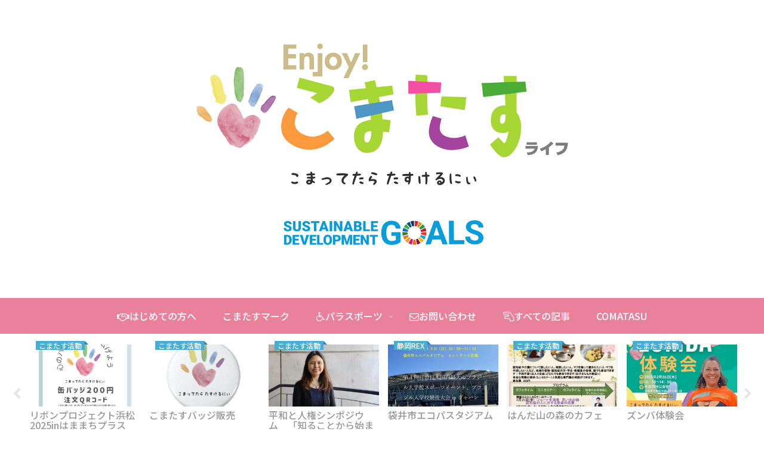

--- FILE ---
content_type: text/html; charset=UTF-8
request_url: http://comatasu.jp/3070/
body_size: 33993
content:
<!doctype html><html lang="ja"><head><meta charset="utf-8"><meta http-equiv="X-UA-Compatible" content="IE=edge"><meta name="viewport" content="width=device-width, initial-scale=1.0, viewport-fit=cover"/><meta name="referrer" content="no-referrer-when-downgrade"/><script async src="https://www.googletagmanager.com/gtag/js?id=UA-135611034-1"></script><script>
  window.dataLayer = window.dataLayer || [];
  function gtag(){dataLayer.push(arguments);}
  gtag('js', new Date());

  gtag('config', 'UA-135611034-1');
</script><meta name="google-site-verification" content="5sAzjTyj3Yfael3ayvhuKn9yK3AM-_RLwrsP1dn21Lg"/><link rel="preconnect dns-prefetch" href="//www.googletagmanager.com"><link rel="preconnect dns-prefetch" href="//www.google-analytics.com"><link rel="preconnect dns-prefetch" href="//ajax.googleapis.com"><link rel="preconnect dns-prefetch" href="//cdnjs.cloudflare.com"><link rel="preconnect dns-prefetch" href="//pagead2.googlesyndication.com"><link rel="preconnect dns-prefetch" href="//googleads.g.doubleclick.net"><link rel="preconnect dns-prefetch" href="//tpc.googlesyndication.com"><link rel="preconnect dns-prefetch" href="//ad.doubleclick.net"><link rel="preconnect dns-prefetch" href="//www.gstatic.com"><link rel="preconnect dns-prefetch" href="//cse.google.com"><link rel="preconnect dns-prefetch" href="//fonts.gstatic.com"><link rel="preconnect dns-prefetch" href="//fonts.googleapis.com"><link rel="preconnect dns-prefetch" href="//cms.quantserve.com"><link rel="preconnect dns-prefetch" href="//secure.gravatar.com"><link rel="preconnect dns-prefetch" href="//cdn.syndication.twimg.com"><link rel="preconnect dns-prefetch" href="//cdn.jsdelivr.net"><link rel="preconnect dns-prefetch" href="//images-fe.ssl-images-amazon.com"><link rel="preconnect dns-prefetch" href="//completion.amazon.com"><link rel="preconnect dns-prefetch" href="//m.media-amazon.com"><link rel="preconnect dns-prefetch" href="//i.moshimo.com"><link rel="preconnect dns-prefetch" href="//aml.valuecommerce.com"><link rel="preconnect dns-prefetch" href="//dalc.valuecommerce.com"><link rel="preconnect dns-prefetch" href="//dalb.valuecommerce.com"><title>斯波千秋（しば　ちあき）さん | Enjoy! こまたすライフ</title><meta name='robots' content='max-image-preview:large'/><meta property="og:type" content="article"><meta property="og:description" content="今回のLivetec Enjoy！こまたすライフNPO法人六星　ウイズ半田・蜆塚　代表理事　斯波千秋（しば　ちあき）さんです。斯波さんは、浜松市内３か所で視覚障がい者の就労継続支援事業所を運営するNPO法人六星の経営や、社会貢献されている方"><meta property="og:title" content="斯波千秋（しば　ちあき）さん"><meta property="og:url" content="http://comatasu.jp/3070/"><meta property="og:image" content="http://comatasu.jp/wp-content/uploads/2024/07/７８.jpg"><meta property="og:site_name" content="Enjoy! こまたすライフ"><meta property="og:locale" content="ja_JP"><meta property="article:published_time" content="2024-07-04T11:58:31+09:00"/><meta property="article:modified_time" content="2024-07-04T11:58:31+09:00"/><meta property="article:section" content="COMATASU"><meta name="twitter:card" content="summary"><meta property="twitter:description" content="今回のLivetec Enjoy！こまたすライフNPO法人六星　ウイズ半田・蜆塚　代表理事　斯波千秋（しば　ちあき）さんです。斯波さんは、浜松市内３か所で視覚障がい者の就労継続支援事業所を運営するNPO法人六星の経営や、社会貢献されている方"><meta property="twitter:title" content="斯波千秋（しば　ちあき）さん"><meta property="twitter:url" content="http://comatasu.jp/3070/"><meta name="twitter:image" content="http://comatasu.jp/wp-content/uploads/2024/07/７８.jpg"><meta name="twitter:domain" content="comatasu.jp"><meta name="twitter:creator" content="@comatasu"><meta name="twitter:site" content="@comatasu"><link rel='dns-prefetch' href='//ajax.googleapis.com'/><link rel='dns-prefetch' href='//cdnjs.cloudflare.com'/><link rel='dns-prefetch' href='//fonts.googleapis.com'/><link rel='dns-prefetch' href='//s.w.org'/><link rel="alternate" type="application/rss+xml" title="Enjoy! こまたすライフ &raquo; フィード" href="http://comatasu.jp/feed/"/><link rel="alternate" type="application/rss+xml" title="Enjoy! こまたすライフ &raquo; コメントフィード" href="http://comatasu.jp/comments/feed/"/><link rel="alternate" type="application/rss+xml" title="Enjoy! こまたすライフ &raquo; 斯波千秋（しば　ちあき）さん のコメントのフィード" href="http://comatasu.jp/3070/feed/"/><link rel='stylesheet' id='cocoon-style-css' href='http://comatasu.jp/wp-content/themes/cocoon-master/style.css?ver=5.7.14&#038;fver=20220131061438' media='all'/><style id='cocoon-style-inline-css'>
#header-container,#header-container .navi,#navi .navi-in>.menu-header .sub-menu,.article h2,.sidebar h3,.cat-link,.cat-label,.appeal-content .appeal-button,.demo .cat-label,.blogcard-type .blogcard-label,#footer{background-color:#e8869d}#navi .navi-in a:hover,#footer a:hover{background-color:rgba(255,255,255,.2)}.article h3,.article h4,.article h5,.article h6,.cat-link,.tag-link{border-color:#e8869d}blockquote::before,blockquote::after,.pager-post-navi a.a-wrap::before{color:rgba(232,134,157,.5)}blockquote,.key-btn{background-color:rgba(232,134,157,.05);border-color:rgba(232,134,157,.5)}pre,.pager-links span,table th,.pagination .current{background-color:rgba(232,134,157,.1);border-color:rgba(232,134,157,.5)}table th,table td,.page-numbers,.page-numbers.dots,.tagcloud a,.list.ecb-entry-border .entry-card-wrap,.related-entries.recb-entry-border .related-entry-card-wrap,.carousel .a-wrap,.pager-post-navi.post-navi-border a.a-wrap,.article .toc,.a-wrap .blogcard,.author-box,.comment-reply-link,.ranking-item{border-color:rgba(232,134,157,.5)}table tr:nth-of-type(2n+1),.page-numbers.dots,.a-wrap:hover,.pagination a:hover,.pagination-next-link:hover,.widget_recent_entries ul li a:hover,.widget_categories ul li a:hover,.widget_archive ul li a:hover,.widget_pages ul li a:hover,.widget_meta ul li a:hover,.widget_rss ul li a:hover,.widget_nav_menu ul li a:hover,.pager-links a:hover span,.tag-link:hover,.tagcloud a:hover{background-color:rgba(232,134,157,.05)}.header,.header .site-name-text,#navi .navi-in a,#navi .navi-in a:hover,.article h2,.sidebar h3,#footer,#footer a{color:#fff}.header,.header .site-name-text,#navi .navi-in a,#navi .navi-in a:hover,.appeal-content .appeal-button,.article h2,.sidebar h3,.cat-link,.cat-label,.blogcard-type .blogcard::before,#footer,#footer a{color:#fff}body{color:#444}body.public-page{background-color:#fff}a{color:#444}.header .header-in{min-height:500px}.header{background-image:url(http://elife.love/wp-content/uploads/2020/08/comatasu_HPヘッダー背景修正.jpg)}#header-container,#header-container .navi,#navi .navi-in>.menu-header .sub-menu{background-color:#fff}.header,.header .site-name-text,#navi .navi-in a,#navi .navi-in a:hover{color:#fff}.header,.header .site-name-text,#navi .navi-in a,#navi .navi-in a:hover{color:#000}.header,.header .site-name-text{color:#fff}#header-container .navi,#navi .navi-in>.menu-header .sub-menu{background-color:#e88199}#navi .navi-in a,#navi .navi-in a:hover{color:#fff}#navi .navi-in a:hover{background-color:rgba(255,255,255,.2)}.appeal{background-image:url(http://elife.love/wp-content/uploads/2019/03/852765.jpg)}.appeal .appeal-in{min-height:200px}.appeal-content .appeal-button{background-color:#d33}.cat-label.cat-label-166,.cat-link.cat-link-166{background-color:#005a64;color:#fff}.cat-label.cat-label-166,.cat-link.cat-link-166{color:#fff}.main{width:960px}.sidebar{width:290px}.wrap{width:1255px}@media screen and (max-width:1279px){.wrap{width:auto}.main,.sidebar,.sidebar-left .main,.sidebar-left .sidebar{margin:0 .5%}.main{width:67.4%}.sidebar{padding:1.5%;width:30%}.entry-card-thumb{width:38%}.entry-card-content{margin-left:40%}}body::after{content:url(http://comatasu.jp/wp-content/themes/cocoon-master/lib/analytics/access.php?post_id=3070&post_type=post)!important;visibility:hidden;position:absolute;bottom:0;right:0;width:1px;height:1px;overflow:hidden;display:inline!important}*::selection{color:#fff}*::-moz-selection{color:#fff}*::selection{background:#444}*::-moz-selection{background:#444}.toc-checkbox{display:none}.toc-content{visibility:hidden;height:0;opacity:.2;transition:all .5s ease-out}.toc-checkbox:checked~.toc-content{visibility:visible;padding-top:.6em;height:100%;opacity:1}.toc-title::after{content:'[開く]';margin-left:.5em;cursor:pointer;font-size:.8em}.toc-title:hover::after{text-decoration:underline}.toc-checkbox:checked+.toc-title::after{content:'[閉じる]'}#respond{display:none}#navi .navi-in>ul>li{width:auto}#navi .navi-in>ul>li>a{padding:0 1.4em}#footer{background:#444}#footer,#footer a,.footer-title{color:#fff}.entry-content>*,.demo .entry-content p{line-height:1.8}.entry-content>*,.article p,.demo .entry-content p,.article dl,.article ul,.article ol,.article blockquote,.article pre,.article table,.article .toc,.body .article,.body .column-wrap,.body .new-entry-cards,.body .popular-entry-cards,.body .navi-entry-cards,.body .box-menus,.body .ranking-item,.body .rss-entry-cards,.body .widget,.body .author-box,.body .blogcard-wrap,.body .login-user-only,.body .information-box,.body .question-box,.body .alert-box,.body .information,.body .question,.body .alert,.body .memo-box,.body .comment-box,.body .common-icon-box,.body .blank-box,.body .button-block,.body .micro-bottom,.body .caption-box,.body .tab-caption-box,.body .label-box,.body .toggle-wrap,.body .wp-block-image,.body .booklink-box,.body .kaerebalink-box,.body .tomarebalink-box,.body .product-item-box,.body .speech-wrap,.body .wp-block-categories,.body .wp-block-archives,.body .wp-block-archives-dropdown,.body .wp-block-calendar,.body .ad-area,.body .wp-block-gallery,.body .wp-block-audio,.body .wp-block-cover,.body .wp-block-file,.body .wp-block-media-text,.body .wp-block-video,.body .wp-block-buttons,.body .wp-block-columns,.body .wp-block-separator,.body .components-placeholder,.body .wp-block-search,.body .wp-block-social-links,.body .timeline-box,.body .blogcard-type,.body .btn-wrap,.body .btn-wrap a,.body .block-box,.body .wp-block-embed,.body .wp-block-group,.body .wp-block-table,.body .scrollable-table,.body .wp-block-separator,.body .wp-block,.body .video-container,.comment-area,.related-entries,.pager-post-navi,.comment-respond,.is-root-container>*,[data-type="core/freeform"]{margin-bottom:1.8em}.article h2,.article h3,.article h4,.article h5,.article h6{margin-bottom:1.62em}@media screen and (max-width:480px){.body,.menu-content{font-size:16px}}@media screen and (max-width:781px){.wp-block-column{margin-bottom:1.8em}}@media screen and (max-width:599px){.column-wrap>div{margin-bottom:1.8em}}.article h2,.article h3,.article h4,.article h5,.article h6{margin-top:2.4em}.article .micro-top{margin-bottom:.36em}.article .micro-bottom{margin-top:-1.62em}.article .micro-balloon{margin-bottom:.9em}.article .micro-bottom.micro-balloon{margin-top:-1.26em}.blank-box.bb-key-color{border-color:#e8869d}.iic-key-color li::before{color:#e8869d}.blank-box.bb-tab.bb-key-color::before{background-color:#e8869d}.tb-key-color .toggle-button{border:1px solid #e8869d;background:#e8869d;color:#fff}.tb-key-color .toggle-button::before{color:#ccc}.tb-key-color .toggle-checkbox:checked~.toggle-content{border-color:#e8869d}.cb-key-color.caption-box{border-color:#e8869d}.cb-key-color .caption-box-label{background-color:#e8869d;color:#fff}.tcb-key-color .tab-caption-box-label{background-color:#e8869d;color:#fff}.tcb-key-color .tab-caption-box-content{border-color:#e8869d}.lb-key-color .label-box-content{border-color:#e8869d}.mc-key-color{background-color:#e8869d;color:#fff;border:0}.mc-key-color.micro-bottom::after{border-bottom-color:#e8869d;border-top-color:transparent}.mc-key-color::before{border-top-color:transparent;border-bottom-color:transparent}.mc-key-color::after{border-top-color:#e8869d}.btn-key-color,.btn-wrap.btn-wrap-key-color>a{background-color:#e8869d}.has-text-color.has-key-color-color{color:#e8869d}.has-background.has-key-color-background-color{background-color:#e8869d}.body.article,body#tinymce.wp-editor{background-color:#fff}.body.article,.editor-post-title__block .editor-post-title__input,body#tinymce.wp-editor{color:#333}html .body .has-key-color-background-color{background-color:#e8869d}html .body .has-key-color-color{color:#e8869d}html .body .has-key-color-border-color{border-color:#e8869d}html .body .btn-wrap.has-key-color-background-color>a{background-color:#e8869d}html .body .btn-wrap.has-key-color-color>a{color:#e8869d}html .body .btn-wrap.has-key-color-border-color>a{border-color:#e8869d}html .body .bb-tab.has-key-color-border-color .bb-label{background-color:#e8869d}html .body .toggle-wrap.has-key-color-border-color .toggle-button{background-color:#e8869d}html .body .toggle-wrap.has-key-color-border-color .toggle-button,.toggle-wrap.has-key-color-border-color .toggle-content{border-color:#e8869d}html .body .iconlist-box.has-key-color-icon-color li::before{color:#e8869d}html .body .micro-balloon.has-key-color-color{color:#e8869d}html .body .micro-balloon.has-key-color-background-color{background-color:#e8869d;border-color:transparent}html .body .micro-balloon.has-key-color-background-color.micro-bottom::after{border-bottom-color:#e8869d;border-top-color:transparent}html .body .micro-balloon.has-key-color-background-color::before{border-top-color:transparent;border-bottom-color:transparent}html .body .micro-balloon.has-key-color-background-color::after{border-top-color:#e8869d}html .body .micro-balloon.has-border-color.has-key-color-border-color{border-color:#e8869d}html .body .micro-balloon.micro-top.has-key-color-border-color::before{border-top-color:#e8869d}html .body .micro-balloon.micro-bottom.has-key-color-border-color::before{border-bottom-color:#e8869d}html .body .caption-box.has-key-color-border-color .box-label{background-color:#e8869d}html .body .tab-caption-box.has-key-color-border-color .box-label{background-color:#e8869d}html .body .tab-caption-box.has-key-color-border-color .box-content{border-color:#e8869d}html .body .tab-caption-box.has-key-color-background-color .box-content{background-color:#e8869d}html .body .label-box.has-key-color-border-color .box-content{border-color:#e8869d}html .body .label-box.has-key-color-background-color .box-content{background-color:#e8869d}html .body .speech-balloon.has-key-color-background-color{background-color:#e8869d}html .body .speech-balloon.has-text-color.has-key-color-color{color:#e8869d}html .body .speech-balloon.has-key-color-border-color{border-color:#e8869d}html .body .sbp-l .speech-balloon.has-key-color-border-color::before{border-right-color:#e8869d}html .body .sbp-r .speech-balloon.has-key-color-border-color::before{border-left-color:#e8869d}html .body .sbp-l .speech-balloon.has-key-color-background-color::after{border-right-color:#e8869d}html .body .sbp-r .speech-balloon.has-key-color-background-color::after{border-left-color:#e8869d}html .body .sbs-line.sbp-r .speech-balloon.has-key-color-background-color{background-color:#e8869d}html .body .sbs-line.sbp-r .speech-balloon.has-key-color-border-color{border-color:#e8869d}html .body .speech-wraphtml .body .sbs-think .speech-balloon.has-key-color-border-color::before,html .body .speech-wrap.sbs-think .speech-balloon.has-key-color-border-color::after{border-color:#e8869d}html .body .sbs-think .speech-balloon.has-key-color-background-color::before,html .body .sbs-think .speech-balloon.has-key-color-background-color::after{background-color:#e8869d}html .body .sbs-think .speech-balloon.has-key-color-border-color::before{border-color:#e8869d}html .body .timeline-box.has-key-color-point-color .timeline-item::before{background-color:#e8869d}html .body .has-key-color-question-color .faq-question-label{color:#e8869d}html .body .has-key-color-answer-color .faq-answer-label{color:#e8869d}html .body .is-style-square.has-key-color-question-color .faq-question-label{color:#fff;background-color:#e8869d}html .body .is-style-square.has-key-color-answer-color .faq-answer-label{color:#fff;background-color:#e8869d}html .body .has-red-background-color{background-color:#e60033}html .body .has-red-color{color:#e60033}html .body .has-red-border-color{border-color:#e60033}html .body .btn-wrap.has-red-background-color>a{background-color:#e60033}html .body .btn-wrap.has-red-color>a{color:#e60033}html .body .btn-wrap.has-red-border-color>a{border-color:#e60033}html .body .bb-tab.has-red-border-color .bb-label{background-color:#e60033}html .body .toggle-wrap.has-red-border-color .toggle-button{background-color:#e60033}html .body .toggle-wrap.has-red-border-color .toggle-button,.toggle-wrap.has-red-border-color .toggle-content{border-color:#e60033}html .body .iconlist-box.has-red-icon-color li::before{color:#e60033}html .body .micro-balloon.has-red-color{color:#e60033}html .body .micro-balloon.has-red-background-color{background-color:#e60033;border-color:transparent}html .body .micro-balloon.has-red-background-color.micro-bottom::after{border-bottom-color:#e60033;border-top-color:transparent}html .body .micro-balloon.has-red-background-color::before{border-top-color:transparent;border-bottom-color:transparent}html .body .micro-balloon.has-red-background-color::after{border-top-color:#e60033}html .body .micro-balloon.has-border-color.has-red-border-color{border-color:#e60033}html .body .micro-balloon.micro-top.has-red-border-color::before{border-top-color:#e60033}html .body .micro-balloon.micro-bottom.has-red-border-color::before{border-bottom-color:#e60033}html .body .caption-box.has-red-border-color .box-label{background-color:#e60033}html .body .tab-caption-box.has-red-border-color .box-label{background-color:#e60033}html .body .tab-caption-box.has-red-border-color .box-content{border-color:#e60033}html .body .tab-caption-box.has-red-background-color .box-content{background-color:#e60033}html .body .label-box.has-red-border-color .box-content{border-color:#e60033}html .body .label-box.has-red-background-color .box-content{background-color:#e60033}html .body .speech-balloon.has-red-background-color{background-color:#e60033}html .body .speech-balloon.has-text-color.has-red-color{color:#e60033}html .body .speech-balloon.has-red-border-color{border-color:#e60033}html .body .sbp-l .speech-balloon.has-red-border-color::before{border-right-color:#e60033}html .body .sbp-r .speech-balloon.has-red-border-color::before{border-left-color:#e60033}html .body .sbp-l .speech-balloon.has-red-background-color::after{border-right-color:#e60033}html .body .sbp-r .speech-balloon.has-red-background-color::after{border-left-color:#e60033}html .body .sbs-line.sbp-r .speech-balloon.has-red-background-color{background-color:#e60033}html .body .sbs-line.sbp-r .speech-balloon.has-red-border-color{border-color:#e60033}html .body .speech-wraphtml .body .sbs-think .speech-balloon.has-red-border-color::before,html .body .speech-wrap.sbs-think .speech-balloon.has-red-border-color::after{border-color:#e60033}html .body .sbs-think .speech-balloon.has-red-background-color::before,html .body .sbs-think .speech-balloon.has-red-background-color::after{background-color:#e60033}html .body .sbs-think .speech-balloon.has-red-border-color::before{border-color:#e60033}html .body .timeline-box.has-red-point-color .timeline-item::before{background-color:#e60033}html .body .has-red-question-color .faq-question-label{color:#e60033}html .body .has-red-answer-color .faq-answer-label{color:#e60033}html .body .is-style-square.has-red-question-color .faq-question-label{color:#fff;background-color:#e60033}html .body .is-style-square.has-red-answer-color .faq-answer-label{color:#fff;background-color:#e60033}html .body .has-pink-background-color{background-color:#e95295}html .body .has-pink-color{color:#e95295}html .body .has-pink-border-color{border-color:#e95295}html .body .btn-wrap.has-pink-background-color>a{background-color:#e95295}html .body .btn-wrap.has-pink-color>a{color:#e95295}html .body .btn-wrap.has-pink-border-color>a{border-color:#e95295}html .body .bb-tab.has-pink-border-color .bb-label{background-color:#e95295}html .body .toggle-wrap.has-pink-border-color .toggle-button{background-color:#e95295}html .body .toggle-wrap.has-pink-border-color .toggle-button,.toggle-wrap.has-pink-border-color .toggle-content{border-color:#e95295}html .body .iconlist-box.has-pink-icon-color li::before{color:#e95295}html .body .micro-balloon.has-pink-color{color:#e95295}html .body .micro-balloon.has-pink-background-color{background-color:#e95295;border-color:transparent}html .body .micro-balloon.has-pink-background-color.micro-bottom::after{border-bottom-color:#e95295;border-top-color:transparent}html .body .micro-balloon.has-pink-background-color::before{border-top-color:transparent;border-bottom-color:transparent}html .body .micro-balloon.has-pink-background-color::after{border-top-color:#e95295}html .body .micro-balloon.has-border-color.has-pink-border-color{border-color:#e95295}html .body .micro-balloon.micro-top.has-pink-border-color::before{border-top-color:#e95295}html .body .micro-balloon.micro-bottom.has-pink-border-color::before{border-bottom-color:#e95295}html .body .caption-box.has-pink-border-color .box-label{background-color:#e95295}html .body .tab-caption-box.has-pink-border-color .box-label{background-color:#e95295}html .body .tab-caption-box.has-pink-border-color .box-content{border-color:#e95295}html .body .tab-caption-box.has-pink-background-color .box-content{background-color:#e95295}html .body .label-box.has-pink-border-color .box-content{border-color:#e95295}html .body .label-box.has-pink-background-color .box-content{background-color:#e95295}html .body .speech-balloon.has-pink-background-color{background-color:#e95295}html .body .speech-balloon.has-text-color.has-pink-color{color:#e95295}html .body .speech-balloon.has-pink-border-color{border-color:#e95295}html .body .sbp-l .speech-balloon.has-pink-border-color::before{border-right-color:#e95295}html .body .sbp-r .speech-balloon.has-pink-border-color::before{border-left-color:#e95295}html .body .sbp-l .speech-balloon.has-pink-background-color::after{border-right-color:#e95295}html .body .sbp-r .speech-balloon.has-pink-background-color::after{border-left-color:#e95295}html .body .sbs-line.sbp-r .speech-balloon.has-pink-background-color{background-color:#e95295}html .body .sbs-line.sbp-r .speech-balloon.has-pink-border-color{border-color:#e95295}html .body .speech-wraphtml .body .sbs-think .speech-balloon.has-pink-border-color::before,html .body .speech-wrap.sbs-think .speech-balloon.has-pink-border-color::after{border-color:#e95295}html .body .sbs-think .speech-balloon.has-pink-background-color::before,html .body .sbs-think .speech-balloon.has-pink-background-color::after{background-color:#e95295}html .body .sbs-think .speech-balloon.has-pink-border-color::before{border-color:#e95295}html .body .timeline-box.has-pink-point-color .timeline-item::before{background-color:#e95295}html .body .has-pink-question-color .faq-question-label{color:#e95295}html .body .has-pink-answer-color .faq-answer-label{color:#e95295}html .body .is-style-square.has-pink-question-color .faq-question-label{color:#fff;background-color:#e95295}html .body .is-style-square.has-pink-answer-color .faq-answer-label{color:#fff;background-color:#e95295}html .body .has-purple-background-color{background-color:#884898}html .body .has-purple-color{color:#884898}html .body .has-purple-border-color{border-color:#884898}html .body .btn-wrap.has-purple-background-color>a{background-color:#884898}html .body .btn-wrap.has-purple-color>a{color:#884898}html .body .btn-wrap.has-purple-border-color>a{border-color:#884898}html .body .bb-tab.has-purple-border-color .bb-label{background-color:#884898}html .body .toggle-wrap.has-purple-border-color .toggle-button{background-color:#884898}html .body .toggle-wrap.has-purple-border-color .toggle-button,.toggle-wrap.has-purple-border-color .toggle-content{border-color:#884898}html .body .iconlist-box.has-purple-icon-color li::before{color:#884898}html .body .micro-balloon.has-purple-color{color:#884898}html .body .micro-balloon.has-purple-background-color{background-color:#884898;border-color:transparent}html .body .micro-balloon.has-purple-background-color.micro-bottom::after{border-bottom-color:#884898;border-top-color:transparent}html .body .micro-balloon.has-purple-background-color::before{border-top-color:transparent;border-bottom-color:transparent}html .body .micro-balloon.has-purple-background-color::after{border-top-color:#884898}html .body .micro-balloon.has-border-color.has-purple-border-color{border-color:#884898}html .body .micro-balloon.micro-top.has-purple-border-color::before{border-top-color:#884898}html .body .micro-balloon.micro-bottom.has-purple-border-color::before{border-bottom-color:#884898}html .body .caption-box.has-purple-border-color .box-label{background-color:#884898}html .body .tab-caption-box.has-purple-border-color .box-label{background-color:#884898}html .body .tab-caption-box.has-purple-border-color .box-content{border-color:#884898}html .body .tab-caption-box.has-purple-background-color .box-content{background-color:#884898}html .body .label-box.has-purple-border-color .box-content{border-color:#884898}html .body .label-box.has-purple-background-color .box-content{background-color:#884898}html .body .speech-balloon.has-purple-background-color{background-color:#884898}html .body .speech-balloon.has-text-color.has-purple-color{color:#884898}html .body .speech-balloon.has-purple-border-color{border-color:#884898}html .body .sbp-l .speech-balloon.has-purple-border-color::before{border-right-color:#884898}html .body .sbp-r .speech-balloon.has-purple-border-color::before{border-left-color:#884898}html .body .sbp-l .speech-balloon.has-purple-background-color::after{border-right-color:#884898}html .body .sbp-r .speech-balloon.has-purple-background-color::after{border-left-color:#884898}html .body .sbs-line.sbp-r .speech-balloon.has-purple-background-color{background-color:#884898}html .body .sbs-line.sbp-r .speech-balloon.has-purple-border-color{border-color:#884898}html .body .speech-wraphtml .body .sbs-think .speech-balloon.has-purple-border-color::before,html .body .speech-wrap.sbs-think .speech-balloon.has-purple-border-color::after{border-color:#884898}html .body .sbs-think .speech-balloon.has-purple-background-color::before,html .body .sbs-think .speech-balloon.has-purple-background-color::after{background-color:#884898}html .body .sbs-think .speech-balloon.has-purple-border-color::before{border-color:#884898}html .body .timeline-box.has-purple-point-color .timeline-item::before{background-color:#884898}html .body .has-purple-question-color .faq-question-label{color:#884898}html .body .has-purple-answer-color .faq-answer-label{color:#884898}html .body .is-style-square.has-purple-question-color .faq-question-label{color:#fff;background-color:#884898}html .body .is-style-square.has-purple-answer-color .faq-answer-label{color:#fff;background-color:#884898}html .body .has-deep-background-color{background-color:#55295b}html .body .has-deep-color{color:#55295b}html .body .has-deep-border-color{border-color:#55295b}html .body .btn-wrap.has-deep-background-color>a{background-color:#55295b}html .body .btn-wrap.has-deep-color>a{color:#55295b}html .body .btn-wrap.has-deep-border-color>a{border-color:#55295b}html .body .bb-tab.has-deep-border-color .bb-label{background-color:#55295b}html .body .toggle-wrap.has-deep-border-color .toggle-button{background-color:#55295b}html .body .toggle-wrap.has-deep-border-color .toggle-button,.toggle-wrap.has-deep-border-color .toggle-content{border-color:#55295b}html .body .iconlist-box.has-deep-icon-color li::before{color:#55295b}html .body .micro-balloon.has-deep-color{color:#55295b}html .body .micro-balloon.has-deep-background-color{background-color:#55295b;border-color:transparent}html .body .micro-balloon.has-deep-background-color.micro-bottom::after{border-bottom-color:#55295b;border-top-color:transparent}html .body .micro-balloon.has-deep-background-color::before{border-top-color:transparent;border-bottom-color:transparent}html .body .micro-balloon.has-deep-background-color::after{border-top-color:#55295b}html .body .micro-balloon.has-border-color.has-deep-border-color{border-color:#55295b}html .body .micro-balloon.micro-top.has-deep-border-color::before{border-top-color:#55295b}html .body .micro-balloon.micro-bottom.has-deep-border-color::before{border-bottom-color:#55295b}html .body .caption-box.has-deep-border-color .box-label{background-color:#55295b}html .body .tab-caption-box.has-deep-border-color .box-label{background-color:#55295b}html .body .tab-caption-box.has-deep-border-color .box-content{border-color:#55295b}html .body .tab-caption-box.has-deep-background-color .box-content{background-color:#55295b}html .body .label-box.has-deep-border-color .box-content{border-color:#55295b}html .body .label-box.has-deep-background-color .box-content{background-color:#55295b}html .body .speech-balloon.has-deep-background-color{background-color:#55295b}html .body .speech-balloon.has-text-color.has-deep-color{color:#55295b}html .body .speech-balloon.has-deep-border-color{border-color:#55295b}html .body .sbp-l .speech-balloon.has-deep-border-color::before{border-right-color:#55295b}html .body .sbp-r .speech-balloon.has-deep-border-color::before{border-left-color:#55295b}html .body .sbp-l .speech-balloon.has-deep-background-color::after{border-right-color:#55295b}html .body .sbp-r .speech-balloon.has-deep-background-color::after{border-left-color:#55295b}html .body .sbs-line.sbp-r .speech-balloon.has-deep-background-color{background-color:#55295b}html .body .sbs-line.sbp-r .speech-balloon.has-deep-border-color{border-color:#55295b}html .body .speech-wraphtml .body .sbs-think .speech-balloon.has-deep-border-color::before,html .body .speech-wrap.sbs-think .speech-balloon.has-deep-border-color::after{border-color:#55295b}html .body .sbs-think .speech-balloon.has-deep-background-color::before,html .body .sbs-think .speech-balloon.has-deep-background-color::after{background-color:#55295b}html .body .sbs-think .speech-balloon.has-deep-border-color::before{border-color:#55295b}html .body .timeline-box.has-deep-point-color .timeline-item::before{background-color:#55295b}html .body .has-deep-question-color .faq-question-label{color:#55295b}html .body .has-deep-answer-color .faq-answer-label{color:#55295b}html .body .is-style-square.has-deep-question-color .faq-question-label{color:#fff;background-color:#55295b}html .body .is-style-square.has-deep-answer-color .faq-answer-label{color:#fff;background-color:#55295b}html .body .has-indigo-background-color{background-color:#1e50a2}html .body .has-indigo-color{color:#1e50a2}html .body .has-indigo-border-color{border-color:#1e50a2}html .body .btn-wrap.has-indigo-background-color>a{background-color:#1e50a2}html .body .btn-wrap.has-indigo-color>a{color:#1e50a2}html .body .btn-wrap.has-indigo-border-color>a{border-color:#1e50a2}html .body .bb-tab.has-indigo-border-color .bb-label{background-color:#1e50a2}html .body .toggle-wrap.has-indigo-border-color .toggle-button{background-color:#1e50a2}html .body .toggle-wrap.has-indigo-border-color .toggle-button,.toggle-wrap.has-indigo-border-color .toggle-content{border-color:#1e50a2}html .body .iconlist-box.has-indigo-icon-color li::before{color:#1e50a2}html .body .micro-balloon.has-indigo-color{color:#1e50a2}html .body .micro-balloon.has-indigo-background-color{background-color:#1e50a2;border-color:transparent}html .body .micro-balloon.has-indigo-background-color.micro-bottom::after{border-bottom-color:#1e50a2;border-top-color:transparent}html .body .micro-balloon.has-indigo-background-color::before{border-top-color:transparent;border-bottom-color:transparent}html .body .micro-balloon.has-indigo-background-color::after{border-top-color:#1e50a2}html .body .micro-balloon.has-border-color.has-indigo-border-color{border-color:#1e50a2}html .body .micro-balloon.micro-top.has-indigo-border-color::before{border-top-color:#1e50a2}html .body .micro-balloon.micro-bottom.has-indigo-border-color::before{border-bottom-color:#1e50a2}html .body .caption-box.has-indigo-border-color .box-label{background-color:#1e50a2}html .body .tab-caption-box.has-indigo-border-color .box-label{background-color:#1e50a2}html .body .tab-caption-box.has-indigo-border-color .box-content{border-color:#1e50a2}html .body .tab-caption-box.has-indigo-background-color .box-content{background-color:#1e50a2}html .body .label-box.has-indigo-border-color .box-content{border-color:#1e50a2}html .body .label-box.has-indigo-background-color .box-content{background-color:#1e50a2}html .body .speech-balloon.has-indigo-background-color{background-color:#1e50a2}html .body .speech-balloon.has-text-color.has-indigo-color{color:#1e50a2}html .body .speech-balloon.has-indigo-border-color{border-color:#1e50a2}html .body .sbp-l .speech-balloon.has-indigo-border-color::before{border-right-color:#1e50a2}html .body .sbp-r .speech-balloon.has-indigo-border-color::before{border-left-color:#1e50a2}html .body .sbp-l .speech-balloon.has-indigo-background-color::after{border-right-color:#1e50a2}html .body .sbp-r .speech-balloon.has-indigo-background-color::after{border-left-color:#1e50a2}html .body .sbs-line.sbp-r .speech-balloon.has-indigo-background-color{background-color:#1e50a2}html .body .sbs-line.sbp-r .speech-balloon.has-indigo-border-color{border-color:#1e50a2}html .body .speech-wraphtml .body .sbs-think .speech-balloon.has-indigo-border-color::before,html .body .speech-wrap.sbs-think .speech-balloon.has-indigo-border-color::after{border-color:#1e50a2}html .body .sbs-think .speech-balloon.has-indigo-background-color::before,html .body .sbs-think .speech-balloon.has-indigo-background-color::after{background-color:#1e50a2}html .body .sbs-think .speech-balloon.has-indigo-border-color::before{border-color:#1e50a2}html .body .timeline-box.has-indigo-point-color .timeline-item::before{background-color:#1e50a2}html .body .has-indigo-question-color .faq-question-label{color:#1e50a2}html .body .has-indigo-answer-color .faq-answer-label{color:#1e50a2}html .body .is-style-square.has-indigo-question-color .faq-question-label{color:#fff;background-color:#1e50a2}html .body .is-style-square.has-indigo-answer-color .faq-answer-label{color:#fff;background-color:#1e50a2}html .body .has-blue-background-color{background-color:#0095d9}html .body .has-blue-color{color:#0095d9}html .body .has-blue-border-color{border-color:#0095d9}html .body .btn-wrap.has-blue-background-color>a{background-color:#0095d9}html .body .btn-wrap.has-blue-color>a{color:#0095d9}html .body .btn-wrap.has-blue-border-color>a{border-color:#0095d9}html .body .bb-tab.has-blue-border-color .bb-label{background-color:#0095d9}html .body .toggle-wrap.has-blue-border-color .toggle-button{background-color:#0095d9}html .body .toggle-wrap.has-blue-border-color .toggle-button,.toggle-wrap.has-blue-border-color .toggle-content{border-color:#0095d9}html .body .iconlist-box.has-blue-icon-color li::before{color:#0095d9}html .body .micro-balloon.has-blue-color{color:#0095d9}html .body .micro-balloon.has-blue-background-color{background-color:#0095d9;border-color:transparent}html .body .micro-balloon.has-blue-background-color.micro-bottom::after{border-bottom-color:#0095d9;border-top-color:transparent}html .body .micro-balloon.has-blue-background-color::before{border-top-color:transparent;border-bottom-color:transparent}html .body .micro-balloon.has-blue-background-color::after{border-top-color:#0095d9}html .body .micro-balloon.has-border-color.has-blue-border-color{border-color:#0095d9}html .body .micro-balloon.micro-top.has-blue-border-color::before{border-top-color:#0095d9}html .body .micro-balloon.micro-bottom.has-blue-border-color::before{border-bottom-color:#0095d9}html .body .caption-box.has-blue-border-color .box-label{background-color:#0095d9}html .body .tab-caption-box.has-blue-border-color .box-label{background-color:#0095d9}html .body .tab-caption-box.has-blue-border-color .box-content{border-color:#0095d9}html .body .tab-caption-box.has-blue-background-color .box-content{background-color:#0095d9}html .body .label-box.has-blue-border-color .box-content{border-color:#0095d9}html .body .label-box.has-blue-background-color .box-content{background-color:#0095d9}html .body .speech-balloon.has-blue-background-color{background-color:#0095d9}html .body .speech-balloon.has-text-color.has-blue-color{color:#0095d9}html .body .speech-balloon.has-blue-border-color{border-color:#0095d9}html .body .sbp-l .speech-balloon.has-blue-border-color::before{border-right-color:#0095d9}html .body .sbp-r .speech-balloon.has-blue-border-color::before{border-left-color:#0095d9}html .body .sbp-l .speech-balloon.has-blue-background-color::after{border-right-color:#0095d9}html .body .sbp-r .speech-balloon.has-blue-background-color::after{border-left-color:#0095d9}html .body .sbs-line.sbp-r .speech-balloon.has-blue-background-color{background-color:#0095d9}html .body .sbs-line.sbp-r .speech-balloon.has-blue-border-color{border-color:#0095d9}html .body .speech-wraphtml .body .sbs-think .speech-balloon.has-blue-border-color::before,html .body .speech-wrap.sbs-think .speech-balloon.has-blue-border-color::after{border-color:#0095d9}html .body .sbs-think .speech-balloon.has-blue-background-color::before,html .body .sbs-think .speech-balloon.has-blue-background-color::after{background-color:#0095d9}html .body .sbs-think .speech-balloon.has-blue-border-color::before{border-color:#0095d9}html .body .timeline-box.has-blue-point-color .timeline-item::before{background-color:#0095d9}html .body .has-blue-question-color .faq-question-label{color:#0095d9}html .body .has-blue-answer-color .faq-answer-label{color:#0095d9}html .body .is-style-square.has-blue-question-color .faq-question-label{color:#fff;background-color:#0095d9}html .body .is-style-square.has-blue-answer-color .faq-answer-label{color:#fff;background-color:#0095d9}html .body .has-light-blue-background-color{background-color:#2ca9e1}html .body .has-light-blue-color{color:#2ca9e1}html .body .has-light-blue-border-color{border-color:#2ca9e1}html .body .btn-wrap.has-light-blue-background-color>a{background-color:#2ca9e1}html .body .btn-wrap.has-light-blue-color>a{color:#2ca9e1}html .body .btn-wrap.has-light-blue-border-color>a{border-color:#2ca9e1}html .body .bb-tab.has-light-blue-border-color .bb-label{background-color:#2ca9e1}html .body .toggle-wrap.has-light-blue-border-color .toggle-button{background-color:#2ca9e1}html .body .toggle-wrap.has-light-blue-border-color .toggle-button,.toggle-wrap.has-light-blue-border-color .toggle-content{border-color:#2ca9e1}html .body .iconlist-box.has-light-blue-icon-color li::before{color:#2ca9e1}html .body .micro-balloon.has-light-blue-color{color:#2ca9e1}html .body .micro-balloon.has-light-blue-background-color{background-color:#2ca9e1;border-color:transparent}html .body .micro-balloon.has-light-blue-background-color.micro-bottom::after{border-bottom-color:#2ca9e1;border-top-color:transparent}html .body .micro-balloon.has-light-blue-background-color::before{border-top-color:transparent;border-bottom-color:transparent}html .body .micro-balloon.has-light-blue-background-color::after{border-top-color:#2ca9e1}html .body .micro-balloon.has-border-color.has-light-blue-border-color{border-color:#2ca9e1}html .body .micro-balloon.micro-top.has-light-blue-border-color::before{border-top-color:#2ca9e1}html .body .micro-balloon.micro-bottom.has-light-blue-border-color::before{border-bottom-color:#2ca9e1}html .body .caption-box.has-light-blue-border-color .box-label{background-color:#2ca9e1}html .body .tab-caption-box.has-light-blue-border-color .box-label{background-color:#2ca9e1}html .body .tab-caption-box.has-light-blue-border-color .box-content{border-color:#2ca9e1}html .body .tab-caption-box.has-light-blue-background-color .box-content{background-color:#2ca9e1}html .body .label-box.has-light-blue-border-color .box-content{border-color:#2ca9e1}html .body .label-box.has-light-blue-background-color .box-content{background-color:#2ca9e1}html .body .speech-balloon.has-light-blue-background-color{background-color:#2ca9e1}html .body .speech-balloon.has-text-color.has-light-blue-color{color:#2ca9e1}html .body .speech-balloon.has-light-blue-border-color{border-color:#2ca9e1}html .body .sbp-l .speech-balloon.has-light-blue-border-color::before{border-right-color:#2ca9e1}html .body .sbp-r .speech-balloon.has-light-blue-border-color::before{border-left-color:#2ca9e1}html .body .sbp-l .speech-balloon.has-light-blue-background-color::after{border-right-color:#2ca9e1}html .body .sbp-r .speech-balloon.has-light-blue-background-color::after{border-left-color:#2ca9e1}html .body .sbs-line.sbp-r .speech-balloon.has-light-blue-background-color{background-color:#2ca9e1}html .body .sbs-line.sbp-r .speech-balloon.has-light-blue-border-color{border-color:#2ca9e1}html .body .speech-wraphtml .body .sbs-think .speech-balloon.has-light-blue-border-color::before,html .body .speech-wrap.sbs-think .speech-balloon.has-light-blue-border-color::after{border-color:#2ca9e1}html .body .sbs-think .speech-balloon.has-light-blue-background-color::before,html .body .sbs-think .speech-balloon.has-light-blue-background-color::after{background-color:#2ca9e1}html .body .sbs-think .speech-balloon.has-light-blue-border-color::before{border-color:#2ca9e1}html .body .timeline-box.has-light-blue-point-color .timeline-item::before{background-color:#2ca9e1}html .body .has-light-blue-question-color .faq-question-label{color:#2ca9e1}html .body .has-light-blue-answer-color .faq-answer-label{color:#2ca9e1}html .body .is-style-square.has-light-blue-question-color .faq-question-label{color:#fff;background-color:#2ca9e1}html .body .is-style-square.has-light-blue-answer-color .faq-answer-label{color:#fff;background-color:#2ca9e1}html .body .has-cyan-background-color{background-color:#00a3af}html .body .has-cyan-color{color:#00a3af}html .body .has-cyan-border-color{border-color:#00a3af}html .body .btn-wrap.has-cyan-background-color>a{background-color:#00a3af}html .body .btn-wrap.has-cyan-color>a{color:#00a3af}html .body .btn-wrap.has-cyan-border-color>a{border-color:#00a3af}html .body .bb-tab.has-cyan-border-color .bb-label{background-color:#00a3af}html .body .toggle-wrap.has-cyan-border-color .toggle-button{background-color:#00a3af}html .body .toggle-wrap.has-cyan-border-color .toggle-button,.toggle-wrap.has-cyan-border-color .toggle-content{border-color:#00a3af}html .body .iconlist-box.has-cyan-icon-color li::before{color:#00a3af}html .body .micro-balloon.has-cyan-color{color:#00a3af}html .body .micro-balloon.has-cyan-background-color{background-color:#00a3af;border-color:transparent}html .body .micro-balloon.has-cyan-background-color.micro-bottom::after{border-bottom-color:#00a3af;border-top-color:transparent}html .body .micro-balloon.has-cyan-background-color::before{border-top-color:transparent;border-bottom-color:transparent}html .body .micro-balloon.has-cyan-background-color::after{border-top-color:#00a3af}html .body .micro-balloon.has-border-color.has-cyan-border-color{border-color:#00a3af}html .body .micro-balloon.micro-top.has-cyan-border-color::before{border-top-color:#00a3af}html .body .micro-balloon.micro-bottom.has-cyan-border-color::before{border-bottom-color:#00a3af}html .body .caption-box.has-cyan-border-color .box-label{background-color:#00a3af}html .body .tab-caption-box.has-cyan-border-color .box-label{background-color:#00a3af}html .body .tab-caption-box.has-cyan-border-color .box-content{border-color:#00a3af}html .body .tab-caption-box.has-cyan-background-color .box-content{background-color:#00a3af}html .body .label-box.has-cyan-border-color .box-content{border-color:#00a3af}html .body .label-box.has-cyan-background-color .box-content{background-color:#00a3af}html .body .speech-balloon.has-cyan-background-color{background-color:#00a3af}html .body .speech-balloon.has-text-color.has-cyan-color{color:#00a3af}html .body .speech-balloon.has-cyan-border-color{border-color:#00a3af}html .body .sbp-l .speech-balloon.has-cyan-border-color::before{border-right-color:#00a3af}html .body .sbp-r .speech-balloon.has-cyan-border-color::before{border-left-color:#00a3af}html .body .sbp-l .speech-balloon.has-cyan-background-color::after{border-right-color:#00a3af}html .body .sbp-r .speech-balloon.has-cyan-background-color::after{border-left-color:#00a3af}html .body .sbs-line.sbp-r .speech-balloon.has-cyan-background-color{background-color:#00a3af}html .body .sbs-line.sbp-r .speech-balloon.has-cyan-border-color{border-color:#00a3af}html .body .speech-wraphtml .body .sbs-think .speech-balloon.has-cyan-border-color::before,html .body .speech-wrap.sbs-think .speech-balloon.has-cyan-border-color::after{border-color:#00a3af}html .body .sbs-think .speech-balloon.has-cyan-background-color::before,html .body .sbs-think .speech-balloon.has-cyan-background-color::after{background-color:#00a3af}html .body .sbs-think .speech-balloon.has-cyan-border-color::before{border-color:#00a3af}html .body .timeline-box.has-cyan-point-color .timeline-item::before{background-color:#00a3af}html .body .has-cyan-question-color .faq-question-label{color:#00a3af}html .body .has-cyan-answer-color .faq-answer-label{color:#00a3af}html .body .is-style-square.has-cyan-question-color .faq-question-label{color:#fff;background-color:#00a3af}html .body .is-style-square.has-cyan-answer-color .faq-answer-label{color:#fff;background-color:#00a3af}html .body .has-teal-background-color{background-color:#007b43}html .body .has-teal-color{color:#007b43}html .body .has-teal-border-color{border-color:#007b43}html .body .btn-wrap.has-teal-background-color>a{background-color:#007b43}html .body .btn-wrap.has-teal-color>a{color:#007b43}html .body .btn-wrap.has-teal-border-color>a{border-color:#007b43}html .body .bb-tab.has-teal-border-color .bb-label{background-color:#007b43}html .body .toggle-wrap.has-teal-border-color .toggle-button{background-color:#007b43}html .body .toggle-wrap.has-teal-border-color .toggle-button,.toggle-wrap.has-teal-border-color .toggle-content{border-color:#007b43}html .body .iconlist-box.has-teal-icon-color li::before{color:#007b43}html .body .micro-balloon.has-teal-color{color:#007b43}html .body .micro-balloon.has-teal-background-color{background-color:#007b43;border-color:transparent}html .body .micro-balloon.has-teal-background-color.micro-bottom::after{border-bottom-color:#007b43;border-top-color:transparent}html .body .micro-balloon.has-teal-background-color::before{border-top-color:transparent;border-bottom-color:transparent}html .body .micro-balloon.has-teal-background-color::after{border-top-color:#007b43}html .body .micro-balloon.has-border-color.has-teal-border-color{border-color:#007b43}html .body .micro-balloon.micro-top.has-teal-border-color::before{border-top-color:#007b43}html .body .micro-balloon.micro-bottom.has-teal-border-color::before{border-bottom-color:#007b43}html .body .caption-box.has-teal-border-color .box-label{background-color:#007b43}html .body .tab-caption-box.has-teal-border-color .box-label{background-color:#007b43}html .body .tab-caption-box.has-teal-border-color .box-content{border-color:#007b43}html .body .tab-caption-box.has-teal-background-color .box-content{background-color:#007b43}html .body .label-box.has-teal-border-color .box-content{border-color:#007b43}html .body .label-box.has-teal-background-color .box-content{background-color:#007b43}html .body .speech-balloon.has-teal-background-color{background-color:#007b43}html .body .speech-balloon.has-text-color.has-teal-color{color:#007b43}html .body .speech-balloon.has-teal-border-color{border-color:#007b43}html .body .sbp-l .speech-balloon.has-teal-border-color::before{border-right-color:#007b43}html .body .sbp-r .speech-balloon.has-teal-border-color::before{border-left-color:#007b43}html .body .sbp-l .speech-balloon.has-teal-background-color::after{border-right-color:#007b43}html .body .sbp-r .speech-balloon.has-teal-background-color::after{border-left-color:#007b43}html .body .sbs-line.sbp-r .speech-balloon.has-teal-background-color{background-color:#007b43}html .body .sbs-line.sbp-r .speech-balloon.has-teal-border-color{border-color:#007b43}html .body .speech-wraphtml .body .sbs-think .speech-balloon.has-teal-border-color::before,html .body .speech-wrap.sbs-think .speech-balloon.has-teal-border-color::after{border-color:#007b43}html .body .sbs-think .speech-balloon.has-teal-background-color::before,html .body .sbs-think .speech-balloon.has-teal-background-color::after{background-color:#007b43}html .body .sbs-think .speech-balloon.has-teal-border-color::before{border-color:#007b43}html .body .timeline-box.has-teal-point-color .timeline-item::before{background-color:#007b43}html .body .has-teal-question-color .faq-question-label{color:#007b43}html .body .has-teal-answer-color .faq-answer-label{color:#007b43}html .body .is-style-square.has-teal-question-color .faq-question-label{color:#fff;background-color:#007b43}html .body .is-style-square.has-teal-answer-color .faq-answer-label{color:#fff;background-color:#007b43}html .body .has-green-background-color{background-color:#3eb370}html .body .has-green-color{color:#3eb370}html .body .has-green-border-color{border-color:#3eb370}html .body .btn-wrap.has-green-background-color>a{background-color:#3eb370}html .body .btn-wrap.has-green-color>a{color:#3eb370}html .body .btn-wrap.has-green-border-color>a{border-color:#3eb370}html .body .bb-tab.has-green-border-color .bb-label{background-color:#3eb370}html .body .toggle-wrap.has-green-border-color .toggle-button{background-color:#3eb370}html .body .toggle-wrap.has-green-border-color .toggle-button,.toggle-wrap.has-green-border-color .toggle-content{border-color:#3eb370}html .body .iconlist-box.has-green-icon-color li::before{color:#3eb370}html .body .micro-balloon.has-green-color{color:#3eb370}html .body .micro-balloon.has-green-background-color{background-color:#3eb370;border-color:transparent}html .body .micro-balloon.has-green-background-color.micro-bottom::after{border-bottom-color:#3eb370;border-top-color:transparent}html .body .micro-balloon.has-green-background-color::before{border-top-color:transparent;border-bottom-color:transparent}html .body .micro-balloon.has-green-background-color::after{border-top-color:#3eb370}html .body .micro-balloon.has-border-color.has-green-border-color{border-color:#3eb370}html .body .micro-balloon.micro-top.has-green-border-color::before{border-top-color:#3eb370}html .body .micro-balloon.micro-bottom.has-green-border-color::before{border-bottom-color:#3eb370}html .body .caption-box.has-green-border-color .box-label{background-color:#3eb370}html .body .tab-caption-box.has-green-border-color .box-label{background-color:#3eb370}html .body .tab-caption-box.has-green-border-color .box-content{border-color:#3eb370}html .body .tab-caption-box.has-green-background-color .box-content{background-color:#3eb370}html .body .label-box.has-green-border-color .box-content{border-color:#3eb370}html .body .label-box.has-green-background-color .box-content{background-color:#3eb370}html .body .speech-balloon.has-green-background-color{background-color:#3eb370}html .body .speech-balloon.has-text-color.has-green-color{color:#3eb370}html .body .speech-balloon.has-green-border-color{border-color:#3eb370}html .body .sbp-l .speech-balloon.has-green-border-color::before{border-right-color:#3eb370}html .body .sbp-r .speech-balloon.has-green-border-color::before{border-left-color:#3eb370}html .body .sbp-l .speech-balloon.has-green-background-color::after{border-right-color:#3eb370}html .body .sbp-r .speech-balloon.has-green-background-color::after{border-left-color:#3eb370}html .body .sbs-line.sbp-r .speech-balloon.has-green-background-color{background-color:#3eb370}html .body .sbs-line.sbp-r .speech-balloon.has-green-border-color{border-color:#3eb370}html .body .speech-wraphtml .body .sbs-think .speech-balloon.has-green-border-color::before,html .body .speech-wrap.sbs-think .speech-balloon.has-green-border-color::after{border-color:#3eb370}html .body .sbs-think .speech-balloon.has-green-background-color::before,html .body .sbs-think .speech-balloon.has-green-background-color::after{background-color:#3eb370}html .body .sbs-think .speech-balloon.has-green-border-color::before{border-color:#3eb370}html .body .timeline-box.has-green-point-color .timeline-item::before{background-color:#3eb370}html .body .has-green-question-color .faq-question-label{color:#3eb370}html .body .has-green-answer-color .faq-answer-label{color:#3eb370}html .body .is-style-square.has-green-question-color .faq-question-label{color:#fff;background-color:#3eb370}html .body .is-style-square.has-green-answer-color .faq-answer-label{color:#fff;background-color:#3eb370}html .body .has-light-green-background-color{background-color:#8bc34a}html .body .has-light-green-color{color:#8bc34a}html .body .has-light-green-border-color{border-color:#8bc34a}html .body .btn-wrap.has-light-green-background-color>a{background-color:#8bc34a}html .body .btn-wrap.has-light-green-color>a{color:#8bc34a}html .body .btn-wrap.has-light-green-border-color>a{border-color:#8bc34a}html .body .bb-tab.has-light-green-border-color .bb-label{background-color:#8bc34a}html .body .toggle-wrap.has-light-green-border-color .toggle-button{background-color:#8bc34a}html .body .toggle-wrap.has-light-green-border-color .toggle-button,.toggle-wrap.has-light-green-border-color .toggle-content{border-color:#8bc34a}html .body .iconlist-box.has-light-green-icon-color li::before{color:#8bc34a}html .body .micro-balloon.has-light-green-color{color:#8bc34a}html .body .micro-balloon.has-light-green-background-color{background-color:#8bc34a;border-color:transparent}html .body .micro-balloon.has-light-green-background-color.micro-bottom::after{border-bottom-color:#8bc34a;border-top-color:transparent}html .body .micro-balloon.has-light-green-background-color::before{border-top-color:transparent;border-bottom-color:transparent}html .body .micro-balloon.has-light-green-background-color::after{border-top-color:#8bc34a}html .body .micro-balloon.has-border-color.has-light-green-border-color{border-color:#8bc34a}html .body .micro-balloon.micro-top.has-light-green-border-color::before{border-top-color:#8bc34a}html .body .micro-balloon.micro-bottom.has-light-green-border-color::before{border-bottom-color:#8bc34a}html .body .caption-box.has-light-green-border-color .box-label{background-color:#8bc34a}html .body .tab-caption-box.has-light-green-border-color .box-label{background-color:#8bc34a}html .body .tab-caption-box.has-light-green-border-color .box-content{border-color:#8bc34a}html .body .tab-caption-box.has-light-green-background-color .box-content{background-color:#8bc34a}html .body .label-box.has-light-green-border-color .box-content{border-color:#8bc34a}html .body .label-box.has-light-green-background-color .box-content{background-color:#8bc34a}html .body .speech-balloon.has-light-green-background-color{background-color:#8bc34a}html .body .speech-balloon.has-text-color.has-light-green-color{color:#8bc34a}html .body .speech-balloon.has-light-green-border-color{border-color:#8bc34a}html .body .sbp-l .speech-balloon.has-light-green-border-color::before{border-right-color:#8bc34a}html .body .sbp-r .speech-balloon.has-light-green-border-color::before{border-left-color:#8bc34a}html .body .sbp-l .speech-balloon.has-light-green-background-color::after{border-right-color:#8bc34a}html .body .sbp-r .speech-balloon.has-light-green-background-color::after{border-left-color:#8bc34a}html .body .sbs-line.sbp-r .speech-balloon.has-light-green-background-color{background-color:#8bc34a}html .body .sbs-line.sbp-r .speech-balloon.has-light-green-border-color{border-color:#8bc34a}html .body .speech-wraphtml .body .sbs-think .speech-balloon.has-light-green-border-color::before,html .body .speech-wrap.sbs-think .speech-balloon.has-light-green-border-color::after{border-color:#8bc34a}html .body .sbs-think .speech-balloon.has-light-green-background-color::before,html .body .sbs-think .speech-balloon.has-light-green-background-color::after{background-color:#8bc34a}html .body .sbs-think .speech-balloon.has-light-green-border-color::before{border-color:#8bc34a}html .body .timeline-box.has-light-green-point-color .timeline-item::before{background-color:#8bc34a}html .body .has-light-green-question-color .faq-question-label{color:#8bc34a}html .body .has-light-green-answer-color .faq-answer-label{color:#8bc34a}html .body .is-style-square.has-light-green-question-color .faq-question-label{color:#fff;background-color:#8bc34a}html .body .is-style-square.has-light-green-answer-color .faq-answer-label{color:#fff;background-color:#8bc34a}html .body .has-lime-background-color{background-color:#c3d825}html .body .has-lime-color{color:#c3d825}html .body .has-lime-border-color{border-color:#c3d825}html .body .btn-wrap.has-lime-background-color>a{background-color:#c3d825}html .body .btn-wrap.has-lime-color>a{color:#c3d825}html .body .btn-wrap.has-lime-border-color>a{border-color:#c3d825}html .body .bb-tab.has-lime-border-color .bb-label{background-color:#c3d825}html .body .toggle-wrap.has-lime-border-color .toggle-button{background-color:#c3d825}html .body .toggle-wrap.has-lime-border-color .toggle-button,.toggle-wrap.has-lime-border-color .toggle-content{border-color:#c3d825}html .body .iconlist-box.has-lime-icon-color li::before{color:#c3d825}html .body .micro-balloon.has-lime-color{color:#c3d825}html .body .micro-balloon.has-lime-background-color{background-color:#c3d825;border-color:transparent}html .body .micro-balloon.has-lime-background-color.micro-bottom::after{border-bottom-color:#c3d825;border-top-color:transparent}html .body .micro-balloon.has-lime-background-color::before{border-top-color:transparent;border-bottom-color:transparent}html .body .micro-balloon.has-lime-background-color::after{border-top-color:#c3d825}html .body .micro-balloon.has-border-color.has-lime-border-color{border-color:#c3d825}html .body .micro-balloon.micro-top.has-lime-border-color::before{border-top-color:#c3d825}html .body .micro-balloon.micro-bottom.has-lime-border-color::before{border-bottom-color:#c3d825}html .body .caption-box.has-lime-border-color .box-label{background-color:#c3d825}html .body .tab-caption-box.has-lime-border-color .box-label{background-color:#c3d825}html .body .tab-caption-box.has-lime-border-color .box-content{border-color:#c3d825}html .body .tab-caption-box.has-lime-background-color .box-content{background-color:#c3d825}html .body .label-box.has-lime-border-color .box-content{border-color:#c3d825}html .body .label-box.has-lime-background-color .box-content{background-color:#c3d825}html .body .speech-balloon.has-lime-background-color{background-color:#c3d825}html .body .speech-balloon.has-text-color.has-lime-color{color:#c3d825}html .body .speech-balloon.has-lime-border-color{border-color:#c3d825}html .body .sbp-l .speech-balloon.has-lime-border-color::before{border-right-color:#c3d825}html .body .sbp-r .speech-balloon.has-lime-border-color::before{border-left-color:#c3d825}html .body .sbp-l .speech-balloon.has-lime-background-color::after{border-right-color:#c3d825}html .body .sbp-r .speech-balloon.has-lime-background-color::after{border-left-color:#c3d825}html .body .sbs-line.sbp-r .speech-balloon.has-lime-background-color{background-color:#c3d825}html .body .sbs-line.sbp-r .speech-balloon.has-lime-border-color{border-color:#c3d825}html .body .speech-wraphtml .body .sbs-think .speech-balloon.has-lime-border-color::before,html .body .speech-wrap.sbs-think .speech-balloon.has-lime-border-color::after{border-color:#c3d825}html .body .sbs-think .speech-balloon.has-lime-background-color::before,html .body .sbs-think .speech-balloon.has-lime-background-color::after{background-color:#c3d825}html .body .sbs-think .speech-balloon.has-lime-border-color::before{border-color:#c3d825}html .body .timeline-box.has-lime-point-color .timeline-item::before{background-color:#c3d825}html .body .has-lime-question-color .faq-question-label{color:#c3d825}html .body .has-lime-answer-color .faq-answer-label{color:#c3d825}html .body .is-style-square.has-lime-question-color .faq-question-label{color:#fff;background-color:#c3d825}html .body .is-style-square.has-lime-answer-color .faq-answer-label{color:#fff;background-color:#c3d825}html .body .has-yellow-background-color{background-color:#ffd900}html .body .has-yellow-color{color:#ffd900}html .body .has-yellow-border-color{border-color:#ffd900}html .body .btn-wrap.has-yellow-background-color>a{background-color:#ffd900}html .body .btn-wrap.has-yellow-color>a{color:#ffd900}html .body .btn-wrap.has-yellow-border-color>a{border-color:#ffd900}html .body .bb-tab.has-yellow-border-color .bb-label{background-color:#ffd900}html .body .toggle-wrap.has-yellow-border-color .toggle-button{background-color:#ffd900}html .body .toggle-wrap.has-yellow-border-color .toggle-button,.toggle-wrap.has-yellow-border-color .toggle-content{border-color:#ffd900}html .body .iconlist-box.has-yellow-icon-color li::before{color:#ffd900}html .body .micro-balloon.has-yellow-color{color:#ffd900}html .body .micro-balloon.has-yellow-background-color{background-color:#ffd900;border-color:transparent}html .body .micro-balloon.has-yellow-background-color.micro-bottom::after{border-bottom-color:#ffd900;border-top-color:transparent}html .body .micro-balloon.has-yellow-background-color::before{border-top-color:transparent;border-bottom-color:transparent}html .body .micro-balloon.has-yellow-background-color::after{border-top-color:#ffd900}html .body .micro-balloon.has-border-color.has-yellow-border-color{border-color:#ffd900}html .body .micro-balloon.micro-top.has-yellow-border-color::before{border-top-color:#ffd900}html .body .micro-balloon.micro-bottom.has-yellow-border-color::before{border-bottom-color:#ffd900}html .body .caption-box.has-yellow-border-color .box-label{background-color:#ffd900}html .body .tab-caption-box.has-yellow-border-color .box-label{background-color:#ffd900}html .body .tab-caption-box.has-yellow-border-color .box-content{border-color:#ffd900}html .body .tab-caption-box.has-yellow-background-color .box-content{background-color:#ffd900}html .body .label-box.has-yellow-border-color .box-content{border-color:#ffd900}html .body .label-box.has-yellow-background-color .box-content{background-color:#ffd900}html .body .speech-balloon.has-yellow-background-color{background-color:#ffd900}html .body .speech-balloon.has-text-color.has-yellow-color{color:#ffd900}html .body .speech-balloon.has-yellow-border-color{border-color:#ffd900}html .body .sbp-l .speech-balloon.has-yellow-border-color::before{border-right-color:#ffd900}html .body .sbp-r .speech-balloon.has-yellow-border-color::before{border-left-color:#ffd900}html .body .sbp-l .speech-balloon.has-yellow-background-color::after{border-right-color:#ffd900}html .body .sbp-r .speech-balloon.has-yellow-background-color::after{border-left-color:#ffd900}html .body .sbs-line.sbp-r .speech-balloon.has-yellow-background-color{background-color:#ffd900}html .body .sbs-line.sbp-r .speech-balloon.has-yellow-border-color{border-color:#ffd900}html .body .speech-wraphtml .body .sbs-think .speech-balloon.has-yellow-border-color::before,html .body .speech-wrap.sbs-think .speech-balloon.has-yellow-border-color::after{border-color:#ffd900}html .body .sbs-think .speech-balloon.has-yellow-background-color::before,html .body .sbs-think .speech-balloon.has-yellow-background-color::after{background-color:#ffd900}html .body .sbs-think .speech-balloon.has-yellow-border-color::before{border-color:#ffd900}html .body .timeline-box.has-yellow-point-color .timeline-item::before{background-color:#ffd900}html .body .has-yellow-question-color .faq-question-label{color:#ffd900}html .body .has-yellow-answer-color .faq-answer-label{color:#ffd900}html .body .is-style-square.has-yellow-question-color .faq-question-label{color:#fff;background-color:#ffd900}html .body .is-style-square.has-yellow-answer-color .faq-answer-label{color:#fff;background-color:#ffd900}html .body .has-amber-background-color{background-color:#ffc107}html .body .has-amber-color{color:#ffc107}html .body .has-amber-border-color{border-color:#ffc107}html .body .btn-wrap.has-amber-background-color>a{background-color:#ffc107}html .body .btn-wrap.has-amber-color>a{color:#ffc107}html .body .btn-wrap.has-amber-border-color>a{border-color:#ffc107}html .body .bb-tab.has-amber-border-color .bb-label{background-color:#ffc107}html .body .toggle-wrap.has-amber-border-color .toggle-button{background-color:#ffc107}html .body .toggle-wrap.has-amber-border-color .toggle-button,.toggle-wrap.has-amber-border-color .toggle-content{border-color:#ffc107}html .body .iconlist-box.has-amber-icon-color li::before{color:#ffc107}html .body .micro-balloon.has-amber-color{color:#ffc107}html .body .micro-balloon.has-amber-background-color{background-color:#ffc107;border-color:transparent}html .body .micro-balloon.has-amber-background-color.micro-bottom::after{border-bottom-color:#ffc107;border-top-color:transparent}html .body .micro-balloon.has-amber-background-color::before{border-top-color:transparent;border-bottom-color:transparent}html .body .micro-balloon.has-amber-background-color::after{border-top-color:#ffc107}html .body .micro-balloon.has-border-color.has-amber-border-color{border-color:#ffc107}html .body .micro-balloon.micro-top.has-amber-border-color::before{border-top-color:#ffc107}html .body .micro-balloon.micro-bottom.has-amber-border-color::before{border-bottom-color:#ffc107}html .body .caption-box.has-amber-border-color .box-label{background-color:#ffc107}html .body .tab-caption-box.has-amber-border-color .box-label{background-color:#ffc107}html .body .tab-caption-box.has-amber-border-color .box-content{border-color:#ffc107}html .body .tab-caption-box.has-amber-background-color .box-content{background-color:#ffc107}html .body .label-box.has-amber-border-color .box-content{border-color:#ffc107}html .body .label-box.has-amber-background-color .box-content{background-color:#ffc107}html .body .speech-balloon.has-amber-background-color{background-color:#ffc107}html .body .speech-balloon.has-text-color.has-amber-color{color:#ffc107}html .body .speech-balloon.has-amber-border-color{border-color:#ffc107}html .body .sbp-l .speech-balloon.has-amber-border-color::before{border-right-color:#ffc107}html .body .sbp-r .speech-balloon.has-amber-border-color::before{border-left-color:#ffc107}html .body .sbp-l .speech-balloon.has-amber-background-color::after{border-right-color:#ffc107}html .body .sbp-r .speech-balloon.has-amber-background-color::after{border-left-color:#ffc107}html .body .sbs-line.sbp-r .speech-balloon.has-amber-background-color{background-color:#ffc107}html .body .sbs-line.sbp-r .speech-balloon.has-amber-border-color{border-color:#ffc107}html .body .speech-wraphtml .body .sbs-think .speech-balloon.has-amber-border-color::before,html .body .speech-wrap.sbs-think .speech-balloon.has-amber-border-color::after{border-color:#ffc107}html .body .sbs-think .speech-balloon.has-amber-background-color::before,html .body .sbs-think .speech-balloon.has-amber-background-color::after{background-color:#ffc107}html .body .sbs-think .speech-balloon.has-amber-border-color::before{border-color:#ffc107}html .body .timeline-box.has-amber-point-color .timeline-item::before{background-color:#ffc107}html .body .has-amber-question-color .faq-question-label{color:#ffc107}html .body .has-amber-answer-color .faq-answer-label{color:#ffc107}html .body .is-style-square.has-amber-question-color .faq-question-label{color:#fff;background-color:#ffc107}html .body .is-style-square.has-amber-answer-color .faq-answer-label{color:#fff;background-color:#ffc107}html .body .has-orange-background-color{background-color:#f39800}html .body .has-orange-color{color:#f39800}html .body .has-orange-border-color{border-color:#f39800}html .body .btn-wrap.has-orange-background-color>a{background-color:#f39800}html .body .btn-wrap.has-orange-color>a{color:#f39800}html .body .btn-wrap.has-orange-border-color>a{border-color:#f39800}html .body .bb-tab.has-orange-border-color .bb-label{background-color:#f39800}html .body .toggle-wrap.has-orange-border-color .toggle-button{background-color:#f39800}html .body .toggle-wrap.has-orange-border-color .toggle-button,.toggle-wrap.has-orange-border-color .toggle-content{border-color:#f39800}html .body .iconlist-box.has-orange-icon-color li::before{color:#f39800}html .body .micro-balloon.has-orange-color{color:#f39800}html .body .micro-balloon.has-orange-background-color{background-color:#f39800;border-color:transparent}html .body .micro-balloon.has-orange-background-color.micro-bottom::after{border-bottom-color:#f39800;border-top-color:transparent}html .body .micro-balloon.has-orange-background-color::before{border-top-color:transparent;border-bottom-color:transparent}html .body .micro-balloon.has-orange-background-color::after{border-top-color:#f39800}html .body .micro-balloon.has-border-color.has-orange-border-color{border-color:#f39800}html .body .micro-balloon.micro-top.has-orange-border-color::before{border-top-color:#f39800}html .body .micro-balloon.micro-bottom.has-orange-border-color::before{border-bottom-color:#f39800}html .body .caption-box.has-orange-border-color .box-label{background-color:#f39800}html .body .tab-caption-box.has-orange-border-color .box-label{background-color:#f39800}html .body .tab-caption-box.has-orange-border-color .box-content{border-color:#f39800}html .body .tab-caption-box.has-orange-background-color .box-content{background-color:#f39800}html .body .label-box.has-orange-border-color .box-content{border-color:#f39800}html .body .label-box.has-orange-background-color .box-content{background-color:#f39800}html .body .speech-balloon.has-orange-background-color{background-color:#f39800}html .body .speech-balloon.has-text-color.has-orange-color{color:#f39800}html .body .speech-balloon.has-orange-border-color{border-color:#f39800}html .body .sbp-l .speech-balloon.has-orange-border-color::before{border-right-color:#f39800}html .body .sbp-r .speech-balloon.has-orange-border-color::before{border-left-color:#f39800}html .body .sbp-l .speech-balloon.has-orange-background-color::after{border-right-color:#f39800}html .body .sbp-r .speech-balloon.has-orange-background-color::after{border-left-color:#f39800}html .body .sbs-line.sbp-r .speech-balloon.has-orange-background-color{background-color:#f39800}html .body .sbs-line.sbp-r .speech-balloon.has-orange-border-color{border-color:#f39800}html .body .speech-wraphtml .body .sbs-think .speech-balloon.has-orange-border-color::before,html .body .speech-wrap.sbs-think .speech-balloon.has-orange-border-color::after{border-color:#f39800}html .body .sbs-think .speech-balloon.has-orange-background-color::before,html .body .sbs-think .speech-balloon.has-orange-background-color::after{background-color:#f39800}html .body .sbs-think .speech-balloon.has-orange-border-color::before{border-color:#f39800}html .body .timeline-box.has-orange-point-color .timeline-item::before{background-color:#f39800}html .body .has-orange-question-color .faq-question-label{color:#f39800}html .body .has-orange-answer-color .faq-answer-label{color:#f39800}html .body .is-style-square.has-orange-question-color .faq-question-label{color:#fff;background-color:#f39800}html .body .is-style-square.has-orange-answer-color .faq-answer-label{color:#fff;background-color:#f39800}html .body .has-deep-orange-background-color{background-color:#ea5506}html .body .has-deep-orange-color{color:#ea5506}html .body .has-deep-orange-border-color{border-color:#ea5506}html .body .btn-wrap.has-deep-orange-background-color>a{background-color:#ea5506}html .body .btn-wrap.has-deep-orange-color>a{color:#ea5506}html .body .btn-wrap.has-deep-orange-border-color>a{border-color:#ea5506}html .body .bb-tab.has-deep-orange-border-color .bb-label{background-color:#ea5506}html .body .toggle-wrap.has-deep-orange-border-color .toggle-button{background-color:#ea5506}html .body .toggle-wrap.has-deep-orange-border-color .toggle-button,.toggle-wrap.has-deep-orange-border-color .toggle-content{border-color:#ea5506}html .body .iconlist-box.has-deep-orange-icon-color li::before{color:#ea5506}html .body .micro-balloon.has-deep-orange-color{color:#ea5506}html .body .micro-balloon.has-deep-orange-background-color{background-color:#ea5506;border-color:transparent}html .body .micro-balloon.has-deep-orange-background-color.micro-bottom::after{border-bottom-color:#ea5506;border-top-color:transparent}html .body .micro-balloon.has-deep-orange-background-color::before{border-top-color:transparent;border-bottom-color:transparent}html .body .micro-balloon.has-deep-orange-background-color::after{border-top-color:#ea5506}html .body .micro-balloon.has-border-color.has-deep-orange-border-color{border-color:#ea5506}html .body .micro-balloon.micro-top.has-deep-orange-border-color::before{border-top-color:#ea5506}html .body .micro-balloon.micro-bottom.has-deep-orange-border-color::before{border-bottom-color:#ea5506}html .body .caption-box.has-deep-orange-border-color .box-label{background-color:#ea5506}html .body .tab-caption-box.has-deep-orange-border-color .box-label{background-color:#ea5506}html .body .tab-caption-box.has-deep-orange-border-color .box-content{border-color:#ea5506}html .body .tab-caption-box.has-deep-orange-background-color .box-content{background-color:#ea5506}html .body .label-box.has-deep-orange-border-color .box-content{border-color:#ea5506}html .body .label-box.has-deep-orange-background-color .box-content{background-color:#ea5506}html .body .speech-balloon.has-deep-orange-background-color{background-color:#ea5506}html .body .speech-balloon.has-text-color.has-deep-orange-color{color:#ea5506}html .body .speech-balloon.has-deep-orange-border-color{border-color:#ea5506}html .body .sbp-l .speech-balloon.has-deep-orange-border-color::before{border-right-color:#ea5506}html .body .sbp-r .speech-balloon.has-deep-orange-border-color::before{border-left-color:#ea5506}html .body .sbp-l .speech-balloon.has-deep-orange-background-color::after{border-right-color:#ea5506}html .body .sbp-r .speech-balloon.has-deep-orange-background-color::after{border-left-color:#ea5506}html .body .sbs-line.sbp-r .speech-balloon.has-deep-orange-background-color{background-color:#ea5506}html .body .sbs-line.sbp-r .speech-balloon.has-deep-orange-border-color{border-color:#ea5506}html .body .speech-wraphtml .body .sbs-think .speech-balloon.has-deep-orange-border-color::before,html .body .speech-wrap.sbs-think .speech-balloon.has-deep-orange-border-color::after{border-color:#ea5506}html .body .sbs-think .speech-balloon.has-deep-orange-background-color::before,html .body .sbs-think .speech-balloon.has-deep-orange-background-color::after{background-color:#ea5506}html .body .sbs-think .speech-balloon.has-deep-orange-border-color::before{border-color:#ea5506}html .body .timeline-box.has-deep-orange-point-color .timeline-item::before{background-color:#ea5506}html .body .has-deep-orange-question-color .faq-question-label{color:#ea5506}html .body .has-deep-orange-answer-color .faq-answer-label{color:#ea5506}html .body .is-style-square.has-deep-orange-question-color .faq-question-label{color:#fff;background-color:#ea5506}html .body .is-style-square.has-deep-orange-answer-color .faq-answer-label{color:#fff;background-color:#ea5506}html .body .has-brown-background-color{background-color:#954e2a}html .body .has-brown-color{color:#954e2a}html .body .has-brown-border-color{border-color:#954e2a}html .body .btn-wrap.has-brown-background-color>a{background-color:#954e2a}html .body .btn-wrap.has-brown-color>a{color:#954e2a}html .body .btn-wrap.has-brown-border-color>a{border-color:#954e2a}html .body .bb-tab.has-brown-border-color .bb-label{background-color:#954e2a}html .body .toggle-wrap.has-brown-border-color .toggle-button{background-color:#954e2a}html .body .toggle-wrap.has-brown-border-color .toggle-button,.toggle-wrap.has-brown-border-color .toggle-content{border-color:#954e2a}html .body .iconlist-box.has-brown-icon-color li::before{color:#954e2a}html .body .micro-balloon.has-brown-color{color:#954e2a}html .body .micro-balloon.has-brown-background-color{background-color:#954e2a;border-color:transparent}html .body .micro-balloon.has-brown-background-color.micro-bottom::after{border-bottom-color:#954e2a;border-top-color:transparent}html .body .micro-balloon.has-brown-background-color::before{border-top-color:transparent;border-bottom-color:transparent}html .body .micro-balloon.has-brown-background-color::after{border-top-color:#954e2a}html .body .micro-balloon.has-border-color.has-brown-border-color{border-color:#954e2a}html .body .micro-balloon.micro-top.has-brown-border-color::before{border-top-color:#954e2a}html .body .micro-balloon.micro-bottom.has-brown-border-color::before{border-bottom-color:#954e2a}html .body .caption-box.has-brown-border-color .box-label{background-color:#954e2a}html .body .tab-caption-box.has-brown-border-color .box-label{background-color:#954e2a}html .body .tab-caption-box.has-brown-border-color .box-content{border-color:#954e2a}html .body .tab-caption-box.has-brown-background-color .box-content{background-color:#954e2a}html .body .label-box.has-brown-border-color .box-content{border-color:#954e2a}html .body .label-box.has-brown-background-color .box-content{background-color:#954e2a}html .body .speech-balloon.has-brown-background-color{background-color:#954e2a}html .body .speech-balloon.has-text-color.has-brown-color{color:#954e2a}html .body .speech-balloon.has-brown-border-color{border-color:#954e2a}html .body .sbp-l .speech-balloon.has-brown-border-color::before{border-right-color:#954e2a}html .body .sbp-r .speech-balloon.has-brown-border-color::before{border-left-color:#954e2a}html .body .sbp-l .speech-balloon.has-brown-background-color::after{border-right-color:#954e2a}html .body .sbp-r .speech-balloon.has-brown-background-color::after{border-left-color:#954e2a}html .body .sbs-line.sbp-r .speech-balloon.has-brown-background-color{background-color:#954e2a}html .body .sbs-line.sbp-r .speech-balloon.has-brown-border-color{border-color:#954e2a}html .body .speech-wraphtml .body .sbs-think .speech-balloon.has-brown-border-color::before,html .body .speech-wrap.sbs-think .speech-balloon.has-brown-border-color::after{border-color:#954e2a}html .body .sbs-think .speech-balloon.has-brown-background-color::before,html .body .sbs-think .speech-balloon.has-brown-background-color::after{background-color:#954e2a}html .body .sbs-think .speech-balloon.has-brown-border-color::before{border-color:#954e2a}html .body .timeline-box.has-brown-point-color .timeline-item::before{background-color:#954e2a}html .body .has-brown-question-color .faq-question-label{color:#954e2a}html .body .has-brown-answer-color .faq-answer-label{color:#954e2a}html .body .is-style-square.has-brown-question-color .faq-question-label{color:#fff;background-color:#954e2a}html .body .is-style-square.has-brown-answer-color .faq-answer-label{color:#fff;background-color:#954e2a}html .body .has-grey-background-color{background-color:#949495}html .body .has-grey-color{color:#949495}html .body .has-grey-border-color{border-color:#949495}html .body .btn-wrap.has-grey-background-color>a{background-color:#949495}html .body .btn-wrap.has-grey-color>a{color:#949495}html .body .btn-wrap.has-grey-border-color>a{border-color:#949495}html .body .bb-tab.has-grey-border-color .bb-label{background-color:#949495}html .body .toggle-wrap.has-grey-border-color .toggle-button{background-color:#949495}html .body .toggle-wrap.has-grey-border-color .toggle-button,.toggle-wrap.has-grey-border-color .toggle-content{border-color:#949495}html .body .iconlist-box.has-grey-icon-color li::before{color:#949495}html .body .micro-balloon.has-grey-color{color:#949495}html .body .micro-balloon.has-grey-background-color{background-color:#949495;border-color:transparent}html .body .micro-balloon.has-grey-background-color.micro-bottom::after{border-bottom-color:#949495;border-top-color:transparent}html .body .micro-balloon.has-grey-background-color::before{border-top-color:transparent;border-bottom-color:transparent}html .body .micro-balloon.has-grey-background-color::after{border-top-color:#949495}html .body .micro-balloon.has-border-color.has-grey-border-color{border-color:#949495}html .body .micro-balloon.micro-top.has-grey-border-color::before{border-top-color:#949495}html .body .micro-balloon.micro-bottom.has-grey-border-color::before{border-bottom-color:#949495}html .body .caption-box.has-grey-border-color .box-label{background-color:#949495}html .body .tab-caption-box.has-grey-border-color .box-label{background-color:#949495}html .body .tab-caption-box.has-grey-border-color .box-content{border-color:#949495}html .body .tab-caption-box.has-grey-background-color .box-content{background-color:#949495}html .body .label-box.has-grey-border-color .box-content{border-color:#949495}html .body .label-box.has-grey-background-color .box-content{background-color:#949495}html .body .speech-balloon.has-grey-background-color{background-color:#949495}html .body .speech-balloon.has-text-color.has-grey-color{color:#949495}html .body .speech-balloon.has-grey-border-color{border-color:#949495}html .body .sbp-l .speech-balloon.has-grey-border-color::before{border-right-color:#949495}html .body .sbp-r .speech-balloon.has-grey-border-color::before{border-left-color:#949495}html .body .sbp-l .speech-balloon.has-grey-background-color::after{border-right-color:#949495}html .body .sbp-r .speech-balloon.has-grey-background-color::after{border-left-color:#949495}html .body .sbs-line.sbp-r .speech-balloon.has-grey-background-color{background-color:#949495}html .body .sbs-line.sbp-r .speech-balloon.has-grey-border-color{border-color:#949495}html .body .speech-wraphtml .body .sbs-think .speech-balloon.has-grey-border-color::before,html .body .speech-wrap.sbs-think .speech-balloon.has-grey-border-color::after{border-color:#949495}html .body .sbs-think .speech-balloon.has-grey-background-color::before,html .body .sbs-think .speech-balloon.has-grey-background-color::after{background-color:#949495}html .body .sbs-think .speech-balloon.has-grey-border-color::before{border-color:#949495}html .body .timeline-box.has-grey-point-color .timeline-item::before{background-color:#949495}html .body .has-grey-question-color .faq-question-label{color:#949495}html .body .has-grey-answer-color .faq-answer-label{color:#949495}html .body .is-style-square.has-grey-question-color .faq-question-label{color:#fff;background-color:#949495}html .body .is-style-square.has-grey-answer-color .faq-answer-label{color:#fff;background-color:#949495}html .body .has-black-background-color{background-color:#333}html .body .has-black-color{color:#333}html .body .has-black-border-color{border-color:#333}html .body .btn-wrap.has-black-background-color>a{background-color:#333}html .body .btn-wrap.has-black-color>a{color:#333}html .body .btn-wrap.has-black-border-color>a{border-color:#333}html .body .bb-tab.has-black-border-color .bb-label{background-color:#333}html .body .toggle-wrap.has-black-border-color .toggle-button{background-color:#333}html .body .toggle-wrap.has-black-border-color .toggle-button,.toggle-wrap.has-black-border-color .toggle-content{border-color:#333}html .body .iconlist-box.has-black-icon-color li::before{color:#333}html .body .micro-balloon.has-black-color{color:#333}html .body .micro-balloon.has-black-background-color{background-color:#333;border-color:transparent}html .body .micro-balloon.has-black-background-color.micro-bottom::after{border-bottom-color:#333;border-top-color:transparent}html .body .micro-balloon.has-black-background-color::before{border-top-color:transparent;border-bottom-color:transparent}html .body .micro-balloon.has-black-background-color::after{border-top-color:#333}html .body .micro-balloon.has-border-color.has-black-border-color{border-color:#333}html .body .micro-balloon.micro-top.has-black-border-color::before{border-top-color:#333}html .body .micro-balloon.micro-bottom.has-black-border-color::before{border-bottom-color:#333}html .body .caption-box.has-black-border-color .box-label{background-color:#333}html .body .tab-caption-box.has-black-border-color .box-label{background-color:#333}html .body .tab-caption-box.has-black-border-color .box-content{border-color:#333}html .body .tab-caption-box.has-black-background-color .box-content{background-color:#333}html .body .label-box.has-black-border-color .box-content{border-color:#333}html .body .label-box.has-black-background-color .box-content{background-color:#333}html .body .speech-balloon.has-black-background-color{background-color:#333}html .body .speech-balloon.has-text-color.has-black-color{color:#333}html .body .speech-balloon.has-black-border-color{border-color:#333}html .body .sbp-l .speech-balloon.has-black-border-color::before{border-right-color:#333}html .body .sbp-r .speech-balloon.has-black-border-color::before{border-left-color:#333}html .body .sbp-l .speech-balloon.has-black-background-color::after{border-right-color:#333}html .body .sbp-r .speech-balloon.has-black-background-color::after{border-left-color:#333}html .body .sbs-line.sbp-r .speech-balloon.has-black-background-color{background-color:#333}html .body .sbs-line.sbp-r .speech-balloon.has-black-border-color{border-color:#333}html .body .speech-wraphtml .body .sbs-think .speech-balloon.has-black-border-color::before,html .body .speech-wrap.sbs-think .speech-balloon.has-black-border-color::after{border-color:#333}html .body .sbs-think .speech-balloon.has-black-background-color::before,html .body .sbs-think .speech-balloon.has-black-background-color::after{background-color:#333}html .body .sbs-think .speech-balloon.has-black-border-color::before{border-color:#333}html .body .timeline-box.has-black-point-color .timeline-item::before{background-color:#333}html .body .has-black-question-color .faq-question-label{color:#333}html .body .has-black-answer-color .faq-answer-label{color:#333}html .body .is-style-square.has-black-question-color .faq-question-label{color:#fff;background-color:#333}html .body .is-style-square.has-black-answer-color .faq-answer-label{color:#fff;background-color:#333}html .body .has-white-background-color{background-color:#fff}html .body .has-white-color{color:#fff}html .body .has-white-border-color{border-color:#fff}html .body .btn-wrap.has-white-background-color>a{background-color:#fff}html .body .btn-wrap.has-white-color>a{color:#fff}html .body .btn-wrap.has-white-border-color>a{border-color:#fff}html .body .bb-tab.has-white-border-color .bb-label{background-color:#fff}html .body .toggle-wrap.has-white-border-color .toggle-button{background-color:#fff}html .body .toggle-wrap.has-white-border-color .toggle-button,.toggle-wrap.has-white-border-color .toggle-content{border-color:#fff}html .body .iconlist-box.has-white-icon-color li::before{color:#fff}html .body .micro-balloon.has-white-color{color:#fff}html .body .micro-balloon.has-white-background-color{background-color:#fff;border-color:transparent}html .body .micro-balloon.has-white-background-color.micro-bottom::after{border-bottom-color:#fff;border-top-color:transparent}html .body .micro-balloon.has-white-background-color::before{border-top-color:transparent;border-bottom-color:transparent}html .body .micro-balloon.has-white-background-color::after{border-top-color:#fff}html .body .micro-balloon.has-border-color.has-white-border-color{border-color:#fff}html .body .micro-balloon.micro-top.has-white-border-color::before{border-top-color:#fff}html .body .micro-balloon.micro-bottom.has-white-border-color::before{border-bottom-color:#fff}html .body .caption-box.has-white-border-color .box-label{background-color:#fff}html .body .tab-caption-box.has-white-border-color .box-label{background-color:#fff}html .body .tab-caption-box.has-white-border-color .box-content{border-color:#fff}html .body .tab-caption-box.has-white-background-color .box-content{background-color:#fff}html .body .label-box.has-white-border-color .box-content{border-color:#fff}html .body .label-box.has-white-background-color .box-content{background-color:#fff}html .body .speech-balloon.has-white-background-color{background-color:#fff}html .body .speech-balloon.has-text-color.has-white-color{color:#fff}html .body .speech-balloon.has-white-border-color{border-color:#fff}html .body .sbp-l .speech-balloon.has-white-border-color::before{border-right-color:#fff}html .body .sbp-r .speech-balloon.has-white-border-color::before{border-left-color:#fff}html .body .sbp-l .speech-balloon.has-white-background-color::after{border-right-color:#fff}html .body .sbp-r .speech-balloon.has-white-background-color::after{border-left-color:#fff}html .body .sbs-line.sbp-r .speech-balloon.has-white-background-color{background-color:#fff}html .body .sbs-line.sbp-r .speech-balloon.has-white-border-color{border-color:#fff}html .body .speech-wraphtml .body .sbs-think .speech-balloon.has-white-border-color::before,html .body .speech-wrap.sbs-think .speech-balloon.has-white-border-color::after{border-color:#fff}html .body .sbs-think .speech-balloon.has-white-background-color::before,html .body .sbs-think .speech-balloon.has-white-background-color::after{background-color:#fff}html .body .sbs-think .speech-balloon.has-white-border-color::before{border-color:#fff}html .body .timeline-box.has-white-point-color .timeline-item::before{background-color:#fff}html .body .has-white-question-color .faq-question-label{color:#fff}html .body .has-white-answer-color .faq-answer-label{color:#fff}html .body .is-style-square.has-white-question-color .faq-question-label{color:#fff;background-color:#fff}html .body .is-style-square.has-white-answer-color .faq-answer-label{color:#fff;background-color:#fff}html .body .has-watery-blue-background-color{background-color:#f3fafe}html .body .has-watery-blue-color{color:#f3fafe}html .body .has-watery-blue-border-color{border-color:#f3fafe}html .body .btn-wrap.has-watery-blue-background-color>a{background-color:#f3fafe}html .body .btn-wrap.has-watery-blue-color>a{color:#f3fafe}html .body .btn-wrap.has-watery-blue-border-color>a{border-color:#f3fafe}html .body .bb-tab.has-watery-blue-border-color .bb-label{background-color:#f3fafe}html .body .toggle-wrap.has-watery-blue-border-color .toggle-button{background-color:#f3fafe}html .body .toggle-wrap.has-watery-blue-border-color .toggle-button,.toggle-wrap.has-watery-blue-border-color .toggle-content{border-color:#f3fafe}html .body .iconlist-box.has-watery-blue-icon-color li::before{color:#f3fafe}html .body .micro-balloon.has-watery-blue-color{color:#f3fafe}html .body .micro-balloon.has-watery-blue-background-color{background-color:#f3fafe;border-color:transparent}html .body .micro-balloon.has-watery-blue-background-color.micro-bottom::after{border-bottom-color:#f3fafe;border-top-color:transparent}html .body .micro-balloon.has-watery-blue-background-color::before{border-top-color:transparent;border-bottom-color:transparent}html .body .micro-balloon.has-watery-blue-background-color::after{border-top-color:#f3fafe}html .body .micro-balloon.has-border-color.has-watery-blue-border-color{border-color:#f3fafe}html .body .micro-balloon.micro-top.has-watery-blue-border-color::before{border-top-color:#f3fafe}html .body .micro-balloon.micro-bottom.has-watery-blue-border-color::before{border-bottom-color:#f3fafe}html .body .caption-box.has-watery-blue-border-color .box-label{background-color:#f3fafe}html .body .tab-caption-box.has-watery-blue-border-color .box-label{background-color:#f3fafe}html .body .tab-caption-box.has-watery-blue-border-color .box-content{border-color:#f3fafe}html .body .tab-caption-box.has-watery-blue-background-color .box-content{background-color:#f3fafe}html .body .label-box.has-watery-blue-border-color .box-content{border-color:#f3fafe}html .body .label-box.has-watery-blue-background-color .box-content{background-color:#f3fafe}html .body .speech-balloon.has-watery-blue-background-color{background-color:#f3fafe}html .body .speech-balloon.has-text-color.has-watery-blue-color{color:#f3fafe}html .body .speech-balloon.has-watery-blue-border-color{border-color:#f3fafe}html .body .sbp-l .speech-balloon.has-watery-blue-border-color::before{border-right-color:#f3fafe}html .body .sbp-r .speech-balloon.has-watery-blue-border-color::before{border-left-color:#f3fafe}html .body .sbp-l .speech-balloon.has-watery-blue-background-color::after{border-right-color:#f3fafe}html .body .sbp-r .speech-balloon.has-watery-blue-background-color::after{border-left-color:#f3fafe}html .body .sbs-line.sbp-r .speech-balloon.has-watery-blue-background-color{background-color:#f3fafe}html .body .sbs-line.sbp-r .speech-balloon.has-watery-blue-border-color{border-color:#f3fafe}html .body .speech-wraphtml .body .sbs-think .speech-balloon.has-watery-blue-border-color::before,html .body .speech-wrap.sbs-think .speech-balloon.has-watery-blue-border-color::after{border-color:#f3fafe}html .body .sbs-think .speech-balloon.has-watery-blue-background-color::before,html .body .sbs-think .speech-balloon.has-watery-blue-background-color::after{background-color:#f3fafe}html .body .sbs-think .speech-balloon.has-watery-blue-border-color::before{border-color:#f3fafe}html .body .timeline-box.has-watery-blue-point-color .timeline-item::before{background-color:#f3fafe}html .body .has-watery-blue-question-color .faq-question-label{color:#f3fafe}html .body .has-watery-blue-answer-color .faq-answer-label{color:#f3fafe}html .body .is-style-square.has-watery-blue-question-color .faq-question-label{color:#fff;background-color:#f3fafe}html .body .is-style-square.has-watery-blue-answer-color .faq-answer-label{color:#fff;background-color:#f3fafe}html .body .has-watery-yellow-background-color{background-color:#fff7cc}html .body .has-watery-yellow-color{color:#fff7cc}html .body .has-watery-yellow-border-color{border-color:#fff7cc}html .body .btn-wrap.has-watery-yellow-background-color>a{background-color:#fff7cc}html .body .btn-wrap.has-watery-yellow-color>a{color:#fff7cc}html .body .btn-wrap.has-watery-yellow-border-color>a{border-color:#fff7cc}html .body .bb-tab.has-watery-yellow-border-color .bb-label{background-color:#fff7cc}html .body .toggle-wrap.has-watery-yellow-border-color .toggle-button{background-color:#fff7cc}html .body .toggle-wrap.has-watery-yellow-border-color .toggle-button,.toggle-wrap.has-watery-yellow-border-color .toggle-content{border-color:#fff7cc}html .body .iconlist-box.has-watery-yellow-icon-color li::before{color:#fff7cc}html .body .micro-balloon.has-watery-yellow-color{color:#fff7cc}html .body .micro-balloon.has-watery-yellow-background-color{background-color:#fff7cc;border-color:transparent}html .body .micro-balloon.has-watery-yellow-background-color.micro-bottom::after{border-bottom-color:#fff7cc;border-top-color:transparent}html .body .micro-balloon.has-watery-yellow-background-color::before{border-top-color:transparent;border-bottom-color:transparent}html .body .micro-balloon.has-watery-yellow-background-color::after{border-top-color:#fff7cc}html .body .micro-balloon.has-border-color.has-watery-yellow-border-color{border-color:#fff7cc}html .body .micro-balloon.micro-top.has-watery-yellow-border-color::before{border-top-color:#fff7cc}html .body .micro-balloon.micro-bottom.has-watery-yellow-border-color::before{border-bottom-color:#fff7cc}html .body .caption-box.has-watery-yellow-border-color .box-label{background-color:#fff7cc}html .body .tab-caption-box.has-watery-yellow-border-color .box-label{background-color:#fff7cc}html .body .tab-caption-box.has-watery-yellow-border-color .box-content{border-color:#fff7cc}html .body .tab-caption-box.has-watery-yellow-background-color .box-content{background-color:#fff7cc}html .body .label-box.has-watery-yellow-border-color .box-content{border-color:#fff7cc}html .body .label-box.has-watery-yellow-background-color .box-content{background-color:#fff7cc}html .body .speech-balloon.has-watery-yellow-background-color{background-color:#fff7cc}html .body .speech-balloon.has-text-color.has-watery-yellow-color{color:#fff7cc}html .body .speech-balloon.has-watery-yellow-border-color{border-color:#fff7cc}html .body .sbp-l .speech-balloon.has-watery-yellow-border-color::before{border-right-color:#fff7cc}html .body .sbp-r .speech-balloon.has-watery-yellow-border-color::before{border-left-color:#fff7cc}html .body .sbp-l .speech-balloon.has-watery-yellow-background-color::after{border-right-color:#fff7cc}html .body .sbp-r .speech-balloon.has-watery-yellow-background-color::after{border-left-color:#fff7cc}html .body .sbs-line.sbp-r .speech-balloon.has-watery-yellow-background-color{background-color:#fff7cc}html .body .sbs-line.sbp-r .speech-balloon.has-watery-yellow-border-color{border-color:#fff7cc}html .body .speech-wraphtml .body .sbs-think .speech-balloon.has-watery-yellow-border-color::before,html .body .speech-wrap.sbs-think .speech-balloon.has-watery-yellow-border-color::after{border-color:#fff7cc}html .body .sbs-think .speech-balloon.has-watery-yellow-background-color::before,html .body .sbs-think .speech-balloon.has-watery-yellow-background-color::after{background-color:#fff7cc}html .body .sbs-think .speech-balloon.has-watery-yellow-border-color::before{border-color:#fff7cc}html .body .timeline-box.has-watery-yellow-point-color .timeline-item::before{background-color:#fff7cc}html .body .has-watery-yellow-question-color .faq-question-label{color:#fff7cc}html .body .has-watery-yellow-answer-color .faq-answer-label{color:#fff7cc}html .body .is-style-square.has-watery-yellow-question-color .faq-question-label{color:#fff;background-color:#fff7cc}html .body .is-style-square.has-watery-yellow-answer-color .faq-answer-label{color:#fff;background-color:#fff7cc}html .body .has-watery-red-background-color{background-color:#fdf2f2}html .body .has-watery-red-color{color:#fdf2f2}html .body .has-watery-red-border-color{border-color:#fdf2f2}html .body .btn-wrap.has-watery-red-background-color>a{background-color:#fdf2f2}html .body .btn-wrap.has-watery-red-color>a{color:#fdf2f2}html .body .btn-wrap.has-watery-red-border-color>a{border-color:#fdf2f2}html .body .bb-tab.has-watery-red-border-color .bb-label{background-color:#fdf2f2}html .body .toggle-wrap.has-watery-red-border-color .toggle-button{background-color:#fdf2f2}html .body .toggle-wrap.has-watery-red-border-color .toggle-button,.toggle-wrap.has-watery-red-border-color .toggle-content{border-color:#fdf2f2}html .body .iconlist-box.has-watery-red-icon-color li::before{color:#fdf2f2}html .body .micro-balloon.has-watery-red-color{color:#fdf2f2}html .body .micro-balloon.has-watery-red-background-color{background-color:#fdf2f2;border-color:transparent}html .body .micro-balloon.has-watery-red-background-color.micro-bottom::after{border-bottom-color:#fdf2f2;border-top-color:transparent}html .body .micro-balloon.has-watery-red-background-color::before{border-top-color:transparent;border-bottom-color:transparent}html .body .micro-balloon.has-watery-red-background-color::after{border-top-color:#fdf2f2}html .body .micro-balloon.has-border-color.has-watery-red-border-color{border-color:#fdf2f2}html .body .micro-balloon.micro-top.has-watery-red-border-color::before{border-top-color:#fdf2f2}html .body .micro-balloon.micro-bottom.has-watery-red-border-color::before{border-bottom-color:#fdf2f2}html .body .caption-box.has-watery-red-border-color .box-label{background-color:#fdf2f2}html .body .tab-caption-box.has-watery-red-border-color .box-label{background-color:#fdf2f2}html .body .tab-caption-box.has-watery-red-border-color .box-content{border-color:#fdf2f2}html .body .tab-caption-box.has-watery-red-background-color .box-content{background-color:#fdf2f2}html .body .label-box.has-watery-red-border-color .box-content{border-color:#fdf2f2}html .body .label-box.has-watery-red-background-color .box-content{background-color:#fdf2f2}html .body .speech-balloon.has-watery-red-background-color{background-color:#fdf2f2}html .body .speech-balloon.has-text-color.has-watery-red-color{color:#fdf2f2}html .body .speech-balloon.has-watery-red-border-color{border-color:#fdf2f2}html .body .sbp-l .speech-balloon.has-watery-red-border-color::before{border-right-color:#fdf2f2}html .body .sbp-r .speech-balloon.has-watery-red-border-color::before{border-left-color:#fdf2f2}html .body .sbp-l .speech-balloon.has-watery-red-background-color::after{border-right-color:#fdf2f2}html .body .sbp-r .speech-balloon.has-watery-red-background-color::after{border-left-color:#fdf2f2}html .body .sbs-line.sbp-r .speech-balloon.has-watery-red-background-color{background-color:#fdf2f2}html .body .sbs-line.sbp-r .speech-balloon.has-watery-red-border-color{border-color:#fdf2f2}html .body .speech-wraphtml .body .sbs-think .speech-balloon.has-watery-red-border-color::before,html .body .speech-wrap.sbs-think .speech-balloon.has-watery-red-border-color::after{border-color:#fdf2f2}html .body .sbs-think .speech-balloon.has-watery-red-background-color::before,html .body .sbs-think .speech-balloon.has-watery-red-background-color::after{background-color:#fdf2f2}html .body .sbs-think .speech-balloon.has-watery-red-border-color::before{border-color:#fdf2f2}html .body .timeline-box.has-watery-red-point-color .timeline-item::before{background-color:#fdf2f2}html .body .has-watery-red-question-color .faq-question-label{color:#fdf2f2}html .body .has-watery-red-answer-color .faq-answer-label{color:#fdf2f2}html .body .is-style-square.has-watery-red-question-color .faq-question-label{color:#fff;background-color:#fdf2f2}html .body .is-style-square.has-watery-red-answer-color .faq-answer-label{color:#fff;background-color:#fdf2f2}html .body .has-watery-green-background-color{background-color:#ebf8f4}html .body .has-watery-green-color{color:#ebf8f4}html .body .has-watery-green-border-color{border-color:#ebf8f4}html .body .btn-wrap.has-watery-green-background-color>a{background-color:#ebf8f4}html .body .btn-wrap.has-watery-green-color>a{color:#ebf8f4}html .body .btn-wrap.has-watery-green-border-color>a{border-color:#ebf8f4}html .body .bb-tab.has-watery-green-border-color .bb-label{background-color:#ebf8f4}html .body .toggle-wrap.has-watery-green-border-color .toggle-button{background-color:#ebf8f4}html .body .toggle-wrap.has-watery-green-border-color .toggle-button,.toggle-wrap.has-watery-green-border-color .toggle-content{border-color:#ebf8f4}html .body .iconlist-box.has-watery-green-icon-color li::before{color:#ebf8f4}html .body .micro-balloon.has-watery-green-color{color:#ebf8f4}html .body .micro-balloon.has-watery-green-background-color{background-color:#ebf8f4;border-color:transparent}html .body .micro-balloon.has-watery-green-background-color.micro-bottom::after{border-bottom-color:#ebf8f4;border-top-color:transparent}html .body .micro-balloon.has-watery-green-background-color::before{border-top-color:transparent;border-bottom-color:transparent}html .body .micro-balloon.has-watery-green-background-color::after{border-top-color:#ebf8f4}html .body .micro-balloon.has-border-color.has-watery-green-border-color{border-color:#ebf8f4}html .body .micro-balloon.micro-top.has-watery-green-border-color::before{border-top-color:#ebf8f4}html .body .micro-balloon.micro-bottom.has-watery-green-border-color::before{border-bottom-color:#ebf8f4}html .body .caption-box.has-watery-green-border-color .box-label{background-color:#ebf8f4}html .body .tab-caption-box.has-watery-green-border-color .box-label{background-color:#ebf8f4}html .body .tab-caption-box.has-watery-green-border-color .box-content{border-color:#ebf8f4}html .body .tab-caption-box.has-watery-green-background-color .box-content{background-color:#ebf8f4}html .body .label-box.has-watery-green-border-color .box-content{border-color:#ebf8f4}html .body .label-box.has-watery-green-background-color .box-content{background-color:#ebf8f4}html .body .speech-balloon.has-watery-green-background-color{background-color:#ebf8f4}html .body .speech-balloon.has-text-color.has-watery-green-color{color:#ebf8f4}html .body .speech-balloon.has-watery-green-border-color{border-color:#ebf8f4}html .body .sbp-l .speech-balloon.has-watery-green-border-color::before{border-right-color:#ebf8f4}html .body .sbp-r .speech-balloon.has-watery-green-border-color::before{border-left-color:#ebf8f4}html .body .sbp-l .speech-balloon.has-watery-green-background-color::after{border-right-color:#ebf8f4}html .body .sbp-r .speech-balloon.has-watery-green-background-color::after{border-left-color:#ebf8f4}html .body .sbs-line.sbp-r .speech-balloon.has-watery-green-background-color{background-color:#ebf8f4}html .body .sbs-line.sbp-r .speech-balloon.has-watery-green-border-color{border-color:#ebf8f4}html .body .speech-wraphtml .body .sbs-think .speech-balloon.has-watery-green-border-color::before,html .body .speech-wrap.sbs-think .speech-balloon.has-watery-green-border-color::after{border-color:#ebf8f4}html .body .sbs-think .speech-balloon.has-watery-green-background-color::before,html .body .sbs-think .speech-balloon.has-watery-green-background-color::after{background-color:#ebf8f4}html .body .sbs-think .speech-balloon.has-watery-green-border-color::before{border-color:#ebf8f4}html .body .timeline-box.has-watery-green-point-color .timeline-item::before{background-color:#ebf8f4}html .body .has-watery-green-question-color .faq-question-label{color:#ebf8f4}html .body .has-watery-green-answer-color .faq-answer-label{color:#ebf8f4}html .body .is-style-square.has-watery-green-question-color .faq-question-label{color:#fff;background-color:#ebf8f4}html .body .is-style-square.has-watery-green-answer-color .faq-answer-label{color:#fff;background-color:#ebf8f4}html .body .has-ex-a-background-color{background-color:#fff}html .body .has-ex-a-color{color:#fff}html .body .has-ex-a-border-color{border-color:#fff}html .body .btn-wrap.has-ex-a-background-color>a{background-color:#fff}html .body .btn-wrap.has-ex-a-color>a{color:#fff}html .body .btn-wrap.has-ex-a-border-color>a{border-color:#fff}html .body .bb-tab.has-ex-a-border-color .bb-label{background-color:#fff}html .body .toggle-wrap.has-ex-a-border-color .toggle-button{background-color:#fff}html .body .toggle-wrap.has-ex-a-border-color .toggle-button,.toggle-wrap.has-ex-a-border-color .toggle-content{border-color:#fff}html .body .iconlist-box.has-ex-a-icon-color li::before{color:#fff}html .body .micro-balloon.has-ex-a-color{color:#fff}html .body .micro-balloon.has-ex-a-background-color{background-color:#fff;border-color:transparent}html .body .micro-balloon.has-ex-a-background-color.micro-bottom::after{border-bottom-color:#fff;border-top-color:transparent}html .body .micro-balloon.has-ex-a-background-color::before{border-top-color:transparent;border-bottom-color:transparent}html .body .micro-balloon.has-ex-a-background-color::after{border-top-color:#fff}html .body .micro-balloon.has-border-color.has-ex-a-border-color{border-color:#fff}html .body .micro-balloon.micro-top.has-ex-a-border-color::before{border-top-color:#fff}html .body .micro-balloon.micro-bottom.has-ex-a-border-color::before{border-bottom-color:#fff}html .body .caption-box.has-ex-a-border-color .box-label{background-color:#fff}html .body .tab-caption-box.has-ex-a-border-color .box-label{background-color:#fff}html .body .tab-caption-box.has-ex-a-border-color .box-content{border-color:#fff}html .body .tab-caption-box.has-ex-a-background-color .box-content{background-color:#fff}html .body .label-box.has-ex-a-border-color .box-content{border-color:#fff}html .body .label-box.has-ex-a-background-color .box-content{background-color:#fff}html .body .speech-balloon.has-ex-a-background-color{background-color:#fff}html .body .speech-balloon.has-text-color.has-ex-a-color{color:#fff}html .body .speech-balloon.has-ex-a-border-color{border-color:#fff}html .body .sbp-l .speech-balloon.has-ex-a-border-color::before{border-right-color:#fff}html .body .sbp-r .speech-balloon.has-ex-a-border-color::before{border-left-color:#fff}html .body .sbp-l .speech-balloon.has-ex-a-background-color::after{border-right-color:#fff}html .body .sbp-r .speech-balloon.has-ex-a-background-color::after{border-left-color:#fff}html .body .sbs-line.sbp-r .speech-balloon.has-ex-a-background-color{background-color:#fff}html .body .sbs-line.sbp-r .speech-balloon.has-ex-a-border-color{border-color:#fff}html .body .speech-wraphtml .body .sbs-think .speech-balloon.has-ex-a-border-color::before,html .body .speech-wrap.sbs-think .speech-balloon.has-ex-a-border-color::after{border-color:#fff}html .body .sbs-think .speech-balloon.has-ex-a-background-color::before,html .body .sbs-think .speech-balloon.has-ex-a-background-color::after{background-color:#fff}html .body .sbs-think .speech-balloon.has-ex-a-border-color::before{border-color:#fff}html .body .timeline-box.has-ex-a-point-color .timeline-item::before{background-color:#fff}html .body .has-ex-a-question-color .faq-question-label{color:#fff}html .body .has-ex-a-answer-color .faq-answer-label{color:#fff}html .body .is-style-square.has-ex-a-question-color .faq-question-label{color:#fff;background-color:#fff}html .body .is-style-square.has-ex-a-answer-color .faq-answer-label{color:#fff;background-color:#fff}html .body .has-ex-b-background-color{background-color:#fff}html .body .has-ex-b-color{color:#fff}html .body .has-ex-b-border-color{border-color:#fff}html .body .btn-wrap.has-ex-b-background-color>a{background-color:#fff}html .body .btn-wrap.has-ex-b-color>a{color:#fff}html .body .btn-wrap.has-ex-b-border-color>a{border-color:#fff}html .body .bb-tab.has-ex-b-border-color .bb-label{background-color:#fff}html .body .toggle-wrap.has-ex-b-border-color .toggle-button{background-color:#fff}html .body .toggle-wrap.has-ex-b-border-color .toggle-button,.toggle-wrap.has-ex-b-border-color .toggle-content{border-color:#fff}html .body .iconlist-box.has-ex-b-icon-color li::before{color:#fff}html .body .micro-balloon.has-ex-b-color{color:#fff}html .body .micro-balloon.has-ex-b-background-color{background-color:#fff;border-color:transparent}html .body .micro-balloon.has-ex-b-background-color.micro-bottom::after{border-bottom-color:#fff;border-top-color:transparent}html .body .micro-balloon.has-ex-b-background-color::before{border-top-color:transparent;border-bottom-color:transparent}html .body .micro-balloon.has-ex-b-background-color::after{border-top-color:#fff}html .body .micro-balloon.has-border-color.has-ex-b-border-color{border-color:#fff}html .body .micro-balloon.micro-top.has-ex-b-border-color::before{border-top-color:#fff}html .body .micro-balloon.micro-bottom.has-ex-b-border-color::before{border-bottom-color:#fff}html .body .caption-box.has-ex-b-border-color .box-label{background-color:#fff}html .body .tab-caption-box.has-ex-b-border-color .box-label{background-color:#fff}html .body .tab-caption-box.has-ex-b-border-color .box-content{border-color:#fff}html .body .tab-caption-box.has-ex-b-background-color .box-content{background-color:#fff}html .body .label-box.has-ex-b-border-color .box-content{border-color:#fff}html .body .label-box.has-ex-b-background-color .box-content{background-color:#fff}html .body .speech-balloon.has-ex-b-background-color{background-color:#fff}html .body .speech-balloon.has-text-color.has-ex-b-color{color:#fff}html .body .speech-balloon.has-ex-b-border-color{border-color:#fff}html .body .sbp-l .speech-balloon.has-ex-b-border-color::before{border-right-color:#fff}html .body .sbp-r .speech-balloon.has-ex-b-border-color::before{border-left-color:#fff}html .body .sbp-l .speech-balloon.has-ex-b-background-color::after{border-right-color:#fff}html .body .sbp-r .speech-balloon.has-ex-b-background-color::after{border-left-color:#fff}html .body .sbs-line.sbp-r .speech-balloon.has-ex-b-background-color{background-color:#fff}html .body .sbs-line.sbp-r .speech-balloon.has-ex-b-border-color{border-color:#fff}html .body .speech-wraphtml .body .sbs-think .speech-balloon.has-ex-b-border-color::before,html .body .speech-wrap.sbs-think .speech-balloon.has-ex-b-border-color::after{border-color:#fff}html .body .sbs-think .speech-balloon.has-ex-b-background-color::before,html .body .sbs-think .speech-balloon.has-ex-b-background-color::after{background-color:#fff}html .body .sbs-think .speech-balloon.has-ex-b-border-color::before{border-color:#fff}html .body .timeline-box.has-ex-b-point-color .timeline-item::before{background-color:#fff}html .body .has-ex-b-question-color .faq-question-label{color:#fff}html .body .has-ex-b-answer-color .faq-answer-label{color:#fff}html .body .is-style-square.has-ex-b-question-color .faq-question-label{color:#fff;background-color:#fff}html .body .is-style-square.has-ex-b-answer-color .faq-answer-label{color:#fff;background-color:#fff}html .body .has-ex-c-background-color{background-color:#fff}html .body .has-ex-c-color{color:#fff}html .body .has-ex-c-border-color{border-color:#fff}html .body .btn-wrap.has-ex-c-background-color>a{background-color:#fff}html .body .btn-wrap.has-ex-c-color>a{color:#fff}html .body .btn-wrap.has-ex-c-border-color>a{border-color:#fff}html .body .bb-tab.has-ex-c-border-color .bb-label{background-color:#fff}html .body .toggle-wrap.has-ex-c-border-color .toggle-button{background-color:#fff}html .body .toggle-wrap.has-ex-c-border-color .toggle-button,.toggle-wrap.has-ex-c-border-color .toggle-content{border-color:#fff}html .body .iconlist-box.has-ex-c-icon-color li::before{color:#fff}html .body .micro-balloon.has-ex-c-color{color:#fff}html .body .micro-balloon.has-ex-c-background-color{background-color:#fff;border-color:transparent}html .body .micro-balloon.has-ex-c-background-color.micro-bottom::after{border-bottom-color:#fff;border-top-color:transparent}html .body .micro-balloon.has-ex-c-background-color::before{border-top-color:transparent;border-bottom-color:transparent}html .body .micro-balloon.has-ex-c-background-color::after{border-top-color:#fff}html .body .micro-balloon.has-border-color.has-ex-c-border-color{border-color:#fff}html .body .micro-balloon.micro-top.has-ex-c-border-color::before{border-top-color:#fff}html .body .micro-balloon.micro-bottom.has-ex-c-border-color::before{border-bottom-color:#fff}html .body .caption-box.has-ex-c-border-color .box-label{background-color:#fff}html .body .tab-caption-box.has-ex-c-border-color .box-label{background-color:#fff}html .body .tab-caption-box.has-ex-c-border-color .box-content{border-color:#fff}html .body .tab-caption-box.has-ex-c-background-color .box-content{background-color:#fff}html .body .label-box.has-ex-c-border-color .box-content{border-color:#fff}html .body .label-box.has-ex-c-background-color .box-content{background-color:#fff}html .body .speech-balloon.has-ex-c-background-color{background-color:#fff}html .body .speech-balloon.has-text-color.has-ex-c-color{color:#fff}html .body .speech-balloon.has-ex-c-border-color{border-color:#fff}html .body .sbp-l .speech-balloon.has-ex-c-border-color::before{border-right-color:#fff}html .body .sbp-r .speech-balloon.has-ex-c-border-color::before{border-left-color:#fff}html .body .sbp-l .speech-balloon.has-ex-c-background-color::after{border-right-color:#fff}html .body .sbp-r .speech-balloon.has-ex-c-background-color::after{border-left-color:#fff}html .body .sbs-line.sbp-r .speech-balloon.has-ex-c-background-color{background-color:#fff}html .body .sbs-line.sbp-r .speech-balloon.has-ex-c-border-color{border-color:#fff}html .body .speech-wraphtml .body .sbs-think .speech-balloon.has-ex-c-border-color::before,html .body .speech-wrap.sbs-think .speech-balloon.has-ex-c-border-color::after{border-color:#fff}html .body .sbs-think .speech-balloon.has-ex-c-background-color::before,html .body .sbs-think .speech-balloon.has-ex-c-background-color::after{background-color:#fff}html .body .sbs-think .speech-balloon.has-ex-c-border-color::before{border-color:#fff}html .body .timeline-box.has-ex-c-point-color .timeline-item::before{background-color:#fff}html .body .has-ex-c-question-color .faq-question-label{color:#fff}html .body .has-ex-c-answer-color .faq-answer-label{color:#fff}html .body .is-style-square.has-ex-c-question-color .faq-question-label{color:#fff;background-color:#fff}html .body .is-style-square.has-ex-c-answer-color .faq-answer-label{color:#fff;background-color:#fff}html .body .has-ex-d-background-color{background-color:#fff}html .body .has-ex-d-color{color:#fff}html .body .has-ex-d-border-color{border-color:#fff}html .body .btn-wrap.has-ex-d-background-color>a{background-color:#fff}html .body .btn-wrap.has-ex-d-color>a{color:#fff}html .body .btn-wrap.has-ex-d-border-color>a{border-color:#fff}html .body .bb-tab.has-ex-d-border-color .bb-label{background-color:#fff}html .body .toggle-wrap.has-ex-d-border-color .toggle-button{background-color:#fff}html .body .toggle-wrap.has-ex-d-border-color .toggle-button,.toggle-wrap.has-ex-d-border-color .toggle-content{border-color:#fff}html .body .iconlist-box.has-ex-d-icon-color li::before{color:#fff}html .body .micro-balloon.has-ex-d-color{color:#fff}html .body .micro-balloon.has-ex-d-background-color{background-color:#fff;border-color:transparent}html .body .micro-balloon.has-ex-d-background-color.micro-bottom::after{border-bottom-color:#fff;border-top-color:transparent}html .body .micro-balloon.has-ex-d-background-color::before{border-top-color:transparent;border-bottom-color:transparent}html .body .micro-balloon.has-ex-d-background-color::after{border-top-color:#fff}html .body .micro-balloon.has-border-color.has-ex-d-border-color{border-color:#fff}html .body .micro-balloon.micro-top.has-ex-d-border-color::before{border-top-color:#fff}html .body .micro-balloon.micro-bottom.has-ex-d-border-color::before{border-bottom-color:#fff}html .body .caption-box.has-ex-d-border-color .box-label{background-color:#fff}html .body .tab-caption-box.has-ex-d-border-color .box-label{background-color:#fff}html .body .tab-caption-box.has-ex-d-border-color .box-content{border-color:#fff}html .body .tab-caption-box.has-ex-d-background-color .box-content{background-color:#fff}html .body .label-box.has-ex-d-border-color .box-content{border-color:#fff}html .body .label-box.has-ex-d-background-color .box-content{background-color:#fff}html .body .speech-balloon.has-ex-d-background-color{background-color:#fff}html .body .speech-balloon.has-text-color.has-ex-d-color{color:#fff}html .body .speech-balloon.has-ex-d-border-color{border-color:#fff}html .body .sbp-l .speech-balloon.has-ex-d-border-color::before{border-right-color:#fff}html .body .sbp-r .speech-balloon.has-ex-d-border-color::before{border-left-color:#fff}html .body .sbp-l .speech-balloon.has-ex-d-background-color::after{border-right-color:#fff}html .body .sbp-r .speech-balloon.has-ex-d-background-color::after{border-left-color:#fff}html .body .sbs-line.sbp-r .speech-balloon.has-ex-d-background-color{background-color:#fff}html .body .sbs-line.sbp-r .speech-balloon.has-ex-d-border-color{border-color:#fff}html .body .speech-wraphtml .body .sbs-think .speech-balloon.has-ex-d-border-color::before,html .body .speech-wrap.sbs-think .speech-balloon.has-ex-d-border-color::after{border-color:#fff}html .body .sbs-think .speech-balloon.has-ex-d-background-color::before,html .body .sbs-think .speech-balloon.has-ex-d-background-color::after{background-color:#fff}html .body .sbs-think .speech-balloon.has-ex-d-border-color::before{border-color:#fff}html .body .timeline-box.has-ex-d-point-color .timeline-item::before{background-color:#fff}html .body .has-ex-d-question-color .faq-question-label{color:#fff}html .body .has-ex-d-answer-color .faq-answer-label{color:#fff}html .body .is-style-square.has-ex-d-question-color .faq-question-label{color:#fff;background-color:#fff}html .body .is-style-square.has-ex-d-answer-color .faq-answer-label{color:#fff;background-color:#fff}html .body .has-ex-e-background-color{background-color:#fff}html .body .has-ex-e-color{color:#fff}html .body .has-ex-e-border-color{border-color:#fff}html .body .btn-wrap.has-ex-e-background-color>a{background-color:#fff}html .body .btn-wrap.has-ex-e-color>a{color:#fff}html .body .btn-wrap.has-ex-e-border-color>a{border-color:#fff}html .body .bb-tab.has-ex-e-border-color .bb-label{background-color:#fff}html .body .toggle-wrap.has-ex-e-border-color .toggle-button{background-color:#fff}html .body .toggle-wrap.has-ex-e-border-color .toggle-button,.toggle-wrap.has-ex-e-border-color .toggle-content{border-color:#fff}html .body .iconlist-box.has-ex-e-icon-color li::before{color:#fff}html .body .micro-balloon.has-ex-e-color{color:#fff}html .body .micro-balloon.has-ex-e-background-color{background-color:#fff;border-color:transparent}html .body .micro-balloon.has-ex-e-background-color.micro-bottom::after{border-bottom-color:#fff;border-top-color:transparent}html .body .micro-balloon.has-ex-e-background-color::before{border-top-color:transparent;border-bottom-color:transparent}html .body .micro-balloon.has-ex-e-background-color::after{border-top-color:#fff}html .body .micro-balloon.has-border-color.has-ex-e-border-color{border-color:#fff}html .body .micro-balloon.micro-top.has-ex-e-border-color::before{border-top-color:#fff}html .body .micro-balloon.micro-bottom.has-ex-e-border-color::before{border-bottom-color:#fff}html .body .caption-box.has-ex-e-border-color .box-label{background-color:#fff}html .body .tab-caption-box.has-ex-e-border-color .box-label{background-color:#fff}html .body .tab-caption-box.has-ex-e-border-color .box-content{border-color:#fff}html .body .tab-caption-box.has-ex-e-background-color .box-content{background-color:#fff}html .body .label-box.has-ex-e-border-color .box-content{border-color:#fff}html .body .label-box.has-ex-e-background-color .box-content{background-color:#fff}html .body .speech-balloon.has-ex-e-background-color{background-color:#fff}html .body .speech-balloon.has-text-color.has-ex-e-color{color:#fff}html .body .speech-balloon.has-ex-e-border-color{border-color:#fff}html .body .sbp-l .speech-balloon.has-ex-e-border-color::before{border-right-color:#fff}html .body .sbp-r .speech-balloon.has-ex-e-border-color::before{border-left-color:#fff}html .body .sbp-l .speech-balloon.has-ex-e-background-color::after{border-right-color:#fff}html .body .sbp-r .speech-balloon.has-ex-e-background-color::after{border-left-color:#fff}html .body .sbs-line.sbp-r .speech-balloon.has-ex-e-background-color{background-color:#fff}html .body .sbs-line.sbp-r .speech-balloon.has-ex-e-border-color{border-color:#fff}html .body .speech-wraphtml .body .sbs-think .speech-balloon.has-ex-e-border-color::before,html .body .speech-wrap.sbs-think .speech-balloon.has-ex-e-border-color::after{border-color:#fff}html .body .sbs-think .speech-balloon.has-ex-e-background-color::before,html .body .sbs-think .speech-balloon.has-ex-e-background-color::after{background-color:#fff}html .body .sbs-think .speech-balloon.has-ex-e-border-color::before{border-color:#fff}html .body .timeline-box.has-ex-e-point-color .timeline-item::before{background-color:#fff}html .body .has-ex-e-question-color .faq-question-label{color:#fff}html .body .has-ex-e-answer-color .faq-answer-label{color:#fff}html .body .is-style-square.has-ex-e-question-color .faq-question-label{color:#fff;background-color:#fff}html .body .is-style-square.has-ex-e-answer-color .faq-answer-label{color:#fff;background-color:#fff}html .body .has-ex-f-background-color{background-color:#fff}html .body .has-ex-f-color{color:#fff}html .body .has-ex-f-border-color{border-color:#fff}html .body .btn-wrap.has-ex-f-background-color>a{background-color:#fff}html .body .btn-wrap.has-ex-f-color>a{color:#fff}html .body .btn-wrap.has-ex-f-border-color>a{border-color:#fff}html .body .bb-tab.has-ex-f-border-color .bb-label{background-color:#fff}html .body .toggle-wrap.has-ex-f-border-color .toggle-button{background-color:#fff}html .body .toggle-wrap.has-ex-f-border-color .toggle-button,.toggle-wrap.has-ex-f-border-color .toggle-content{border-color:#fff}html .body .iconlist-box.has-ex-f-icon-color li::before{color:#fff}html .body .micro-balloon.has-ex-f-color{color:#fff}html .body .micro-balloon.has-ex-f-background-color{background-color:#fff;border-color:transparent}html .body .micro-balloon.has-ex-f-background-color.micro-bottom::after{border-bottom-color:#fff;border-top-color:transparent}html .body .micro-balloon.has-ex-f-background-color::before{border-top-color:transparent;border-bottom-color:transparent}html .body .micro-balloon.has-ex-f-background-color::after{border-top-color:#fff}html .body .micro-balloon.has-border-color.has-ex-f-border-color{border-color:#fff}html .body .micro-balloon.micro-top.has-ex-f-border-color::before{border-top-color:#fff}html .body .micro-balloon.micro-bottom.has-ex-f-border-color::before{border-bottom-color:#fff}html .body .caption-box.has-ex-f-border-color .box-label{background-color:#fff}html .body .tab-caption-box.has-ex-f-border-color .box-label{background-color:#fff}html .body .tab-caption-box.has-ex-f-border-color .box-content{border-color:#fff}html .body .tab-caption-box.has-ex-f-background-color .box-content{background-color:#fff}html .body .label-box.has-ex-f-border-color .box-content{border-color:#fff}html .body .label-box.has-ex-f-background-color .box-content{background-color:#fff}html .body .speech-balloon.has-ex-f-background-color{background-color:#fff}html .body .speech-balloon.has-text-color.has-ex-f-color{color:#fff}html .body .speech-balloon.has-ex-f-border-color{border-color:#fff}html .body .sbp-l .speech-balloon.has-ex-f-border-color::before{border-right-color:#fff}html .body .sbp-r .speech-balloon.has-ex-f-border-color::before{border-left-color:#fff}html .body .sbp-l .speech-balloon.has-ex-f-background-color::after{border-right-color:#fff}html .body .sbp-r .speech-balloon.has-ex-f-background-color::after{border-left-color:#fff}html .body .sbs-line.sbp-r .speech-balloon.has-ex-f-background-color{background-color:#fff}html .body .sbs-line.sbp-r .speech-balloon.has-ex-f-border-color{border-color:#fff}html .body .speech-wraphtml .body .sbs-think .speech-balloon.has-ex-f-border-color::before,html .body .speech-wrap.sbs-think .speech-balloon.has-ex-f-border-color::after{border-color:#fff}html .body .sbs-think .speech-balloon.has-ex-f-background-color::before,html .body .sbs-think .speech-balloon.has-ex-f-background-color::after{background-color:#fff}html .body .sbs-think .speech-balloon.has-ex-f-border-color::before{border-color:#fff}html .body .timeline-box.has-ex-f-point-color .timeline-item::before{background-color:#fff}html .body .has-ex-f-question-color .faq-question-label{color:#fff}html .body .has-ex-f-answer-color .faq-answer-label{color:#fff}html .body .is-style-square.has-ex-f-question-color .faq-question-label{color:#fff;background-color:#fff}html .body .is-style-square.has-ex-f-answer-color .faq-answer-label{color:#fff;background-color:#fff}html .body .btn-wrap{background-color:transparent;color:#333;border-color:transparent;font-size:16px}html .body .toggle-wrap.has-border-color .toggle-button{color:#fff}html .body .btn-wrap.has-small-font-size>a{font-size:13px}html .body .btn-wrap.has-medium-font-size>a{font-size:20px}html .body .btn-wrap.has-large-font-size>a{font-size:36px}html .body .btn-wrap.has-huge-font-size>a,html .body .btn-wrap.has-larger-font-size>a{font-size:42px}.box-menu:hover{box-shadow:inset 2px 2px 0 0 #e8869d,2px 2px 0 0 #e8869d,2px 0 0 0 #e8869d,0 2px 0 0 #e8869d}.box-menu-icon{color:#e8869d}
</style><link rel='stylesheet' id='cocoon-keyframes-css' href='http://comatasu.jp/wp-content/themes/cocoon-master/keyframes.css?ver=5.7.14&#038;fver=20220131061438' media='all'/><link rel='stylesheet' id='baguettebox-style-css' href='http://comatasu.jp/wp-content/themes/cocoon-master/plugins/baguettebox/dist/baguetteBox.min.css?ver=5.7.14&#038;fver=20220131061438' media='all'/><link rel='stylesheet' id='slick-theme-style-css' href='http://comatasu.jp/wp-content/themes/cocoon-master/plugins/slick/slick-theme.css?ver=5.7.14&#038;fver=20220131061438' media='all'/><link rel='stylesheet' id='cocoon-child-style-css' href='http://comatasu.jp/wp-content/themes/cocoon-child-master/style.css?ver=5.7.14&#038;fver=20190501065216' media='all'/><link rel='stylesheet' id='google-fonts-notosansjp-css' href='https://fonts.googleapis.com/css?family=Noto+Sans+JP%3A100%2C300%2C400%2C500%2C700%2C900&#038;display=swap&#038;ver=5.7.14' media='all'/><link rel='stylesheet' id='wp-block-library-css' href='http://comatasu.jp/wp-includes/css/dist/block-library/style.min.css?ver=5.7.14&#038;fver=20210708051508' media='all'/><style id='wp-block-library-inline-css'>
.is-style-square .faq-item-label{
      color: #fff !important;
      background-color: #b7282e;
      font-size: 20px;
      padding: 5px 8px;
      height: 100%;
    }
    .is-style-square .faq-answer-label{
      background-color: #007bbb;
    }
</style><link rel='stylesheet' id='uji_countdown_2020-uji-style-css-css' href='http://comatasu.jp/wp-content/plugins/uji-countdown/dist/style-ujicount.css?fver=20220407034517' media='all'/><link rel='stylesheet' id='bogo-css' href='http://comatasu.jp/wp-content/plugins/bogo/includes/css/style.css?ver=3.5.3&#038;fver=20210910025926' media='all'/><link rel='stylesheet' id='contact-form-7-css' href='http://comatasu.jp/wp-content/plugins/contact-form-7/includes/css/styles.css?ver=5.5.6&#038;fver=20220407034501' media='all'/><style id='extendify-gutenberg-patterns-and-templates-utilities-inline-css'>
.ext-absolute{position:absolute!important}.ext-relative{position:relative!important}.ext-top-base{top:var(--wp--style--block-gap,1.75rem)!important}.ext-top-lg{top:var(--extendify--spacing--large,3rem)!important}.ext--top-base{top:calc(var(--wp--style--block-gap, 1.75rem)*-1)!important}.ext--top-lg{top:calc(var(--extendify--spacing--large, 3rem)*-1)!important}.ext-right-base{right:var(--wp--style--block-gap,1.75rem)!important}.ext-right-lg{right:var(--extendify--spacing--large,3rem)!important}.ext--right-base{right:calc(var(--wp--style--block-gap, 1.75rem)*-1)!important}.ext--right-lg{right:calc(var(--extendify--spacing--large, 3rem)*-1)!important}.ext-bottom-base{bottom:var(--wp--style--block-gap,1.75rem)!important}.ext-bottom-lg{bottom:var(--extendify--spacing--large,3rem)!important}.ext--bottom-base{bottom:calc(var(--wp--style--block-gap, 1.75rem)*-1)!important}.ext--bottom-lg{bottom:calc(var(--extendify--spacing--large, 3rem)*-1)!important}.ext-left-base{left:var(--wp--style--block-gap,1.75rem)!important}.ext-left-lg{left:var(--extendify--spacing--large,3rem)!important}.ext--left-base{left:calc(var(--wp--style--block-gap, 1.75rem)*-1)!important}.ext--left-lg{left:calc(var(--extendify--spacing--large, 3rem)*-1)!important}.ext-order-1{order:1!important}.ext-order-2{order:2!important}.ext-col-auto{grid-column:auto!important}.ext-col-span-1{grid-column:span 1/span 1!important}.ext-col-span-2{grid-column:span 2/span 2!important}.ext-col-span-3{grid-column:span 3/span 3!important}.ext-col-span-4{grid-column:span 4/span 4!important}.ext-col-span-5{grid-column:span 5/span 5!important}.ext-col-span-6{grid-column:span 6/span 6!important}.ext-col-span-7{grid-column:span 7/span 7!important}.ext-col-span-8{grid-column:span 8/span 8!important}.ext-col-span-9{grid-column:span 9/span 9!important}.ext-col-span-10{grid-column:span 10/span 10!important}.ext-col-span-11{grid-column:span 11/span 11!important}.ext-col-span-12{grid-column:span 12/span 12!important}.ext-col-span-full{grid-column:1/-1!important}.ext-col-start-1{grid-column-start:1!important}.ext-col-start-2{grid-column-start:2!important}.ext-col-start-3{grid-column-start:3!important}.ext-col-start-4{grid-column-start:4!important}.ext-col-start-5{grid-column-start:5!important}.ext-col-start-6{grid-column-start:6!important}.ext-col-start-7{grid-column-start:7!important}.ext-col-start-8{grid-column-start:8!important}.ext-col-start-9{grid-column-start:9!important}.ext-col-start-10{grid-column-start:10!important}.ext-col-start-11{grid-column-start:11!important}.ext-col-start-12{grid-column-start:12!important}.ext-col-start-13{grid-column-start:13!important}.ext-col-start-auto{grid-column-start:auto!important}.ext-col-end-1{grid-column-end:1!important}.ext-col-end-2{grid-column-end:2!important}.ext-col-end-3{grid-column-end:3!important}.ext-col-end-4{grid-column-end:4!important}.ext-col-end-5{grid-column-end:5!important}.ext-col-end-6{grid-column-end:6!important}.ext-col-end-7{grid-column-end:7!important}.ext-col-end-8{grid-column-end:8!important}.ext-col-end-9{grid-column-end:9!important}.ext-col-end-10{grid-column-end:10!important}.ext-col-end-11{grid-column-end:11!important}.ext-col-end-12{grid-column-end:12!important}.ext-col-end-13{grid-column-end:13!important}.ext-col-end-auto{grid-column-end:auto!important}.ext-row-auto{grid-row:auto!important}.ext-row-span-1{grid-row:span 1/span 1!important}.ext-row-span-2{grid-row:span 2/span 2!important}.ext-row-span-3{grid-row:span 3/span 3!important}.ext-row-span-4{grid-row:span 4/span 4!important}.ext-row-span-5{grid-row:span 5/span 5!important}.ext-row-span-6{grid-row:span 6/span 6!important}.ext-row-span-full{grid-row:1/-1!important}.ext-row-start-1{grid-row-start:1!important}.ext-row-start-2{grid-row-start:2!important}.ext-row-start-3{grid-row-start:3!important}.ext-row-start-4{grid-row-start:4!important}.ext-row-start-5{grid-row-start:5!important}.ext-row-start-6{grid-row-start:6!important}.ext-row-start-7{grid-row-start:7!important}.ext-row-start-auto{grid-row-start:auto!important}.ext-row-end-1{grid-row-end:1!important}.ext-row-end-2{grid-row-end:2!important}.ext-row-end-3{grid-row-end:3!important}.ext-row-end-4{grid-row-end:4!important}.ext-row-end-5{grid-row-end:5!important}.ext-row-end-6{grid-row-end:6!important}.ext-row-end-7{grid-row-end:7!important}.ext-row-end-auto{grid-row-end:auto!important}.ext-m-0:not([style*=margin]){margin:0!important}.ext-m-auto:not([style*=margin]){margin:auto!important}.ext-m-base:not([style*=margin]){margin:var(--wp--style--block-gap,1.75rem)!important}.ext-m-lg:not([style*=margin]){margin:var(--extendify--spacing--large,3rem)!important}.ext--m-base:not([style*=margin]){margin:calc(var(--wp--style--block-gap, 1.75rem)*-1)!important}.ext--m-lg:not([style*=margin]){margin:calc(var(--extendify--spacing--large, 3rem)*-1)!important}.ext-mx-0:not([style*=margin]){margin-left:0!important;margin-right:0!important}.ext-mx-auto:not([style*=margin]){margin-left:auto!important;margin-right:auto!important}.ext-mx-base:not([style*=margin]){margin-left:var(--wp--style--block-gap,1.75rem)!important;margin-right:var(--wp--style--block-gap,1.75rem)!important}.ext-mx-lg:not([style*=margin]){margin-left:var(--extendify--spacing--large,3rem)!important;margin-right:var(--extendify--spacing--large,3rem)!important}.ext--mx-base:not([style*=margin]){margin-left:calc(var(--wp--style--block-gap, 1.75rem)*-1)!important;margin-right:calc(var(--wp--style--block-gap, 1.75rem)*-1)!important}.ext--mx-lg:not([style*=margin]){margin-left:calc(var(--extendify--spacing--large, 3rem)*-1)!important;margin-right:calc(var(--extendify--spacing--large, 3rem)*-1)!important}.ext-my-0:not([style*=margin]){margin-bottom:0!important;margin-top:0!important}.ext-my-auto:not([style*=margin]){margin-bottom:auto!important;margin-top:auto!important}.ext-my-base:not([style*=margin]){margin-bottom:var(--wp--style--block-gap,1.75rem)!important;margin-top:var(--wp--style--block-gap,1.75rem)!important}.ext-my-lg:not([style*=margin]){margin-bottom:var(--extendify--spacing--large,3rem)!important;margin-top:var(--extendify--spacing--large,3rem)!important}.ext--my-base:not([style*=margin]){margin-bottom:calc(var(--wp--style--block-gap, 1.75rem)*-1)!important;margin-top:calc(var(--wp--style--block-gap, 1.75rem)*-1)!important}.ext--my-lg:not([style*=margin]){margin-bottom:calc(var(--extendify--spacing--large, 3rem)*-1)!important;margin-top:calc(var(--extendify--spacing--large, 3rem)*-1)!important}.ext-mt-0:not([style*=margin]){margin-top:0!important}.ext-mt-auto:not([style*=margin]){margin-top:auto!important}.ext-mt-base:not([style*=margin]){margin-top:var(--wp--style--block-gap,1.75rem)!important}.ext-mt-lg:not([style*=margin]){margin-top:var(--extendify--spacing--large,3rem)!important}.ext--mt-base:not([style*=margin]){margin-top:calc(var(--wp--style--block-gap, 1.75rem)*-1)!important}.ext--mt-lg:not([style*=margin]){margin-top:calc(var(--extendify--spacing--large, 3rem)*-1)!important}.ext-mr-0:not([style*=margin]){margin-right:0!important}.ext-mr-auto:not([style*=margin]){margin-right:auto!important}.ext-mr-base:not([style*=margin]){margin-right:var(--wp--style--block-gap,1.75rem)!important}.ext-mr-lg:not([style*=margin]){margin-right:var(--extendify--spacing--large,3rem)!important}.ext--mr-base:not([style*=margin]){margin-right:calc(var(--wp--style--block-gap, 1.75rem)*-1)!important}.ext--mr-lg:not([style*=margin]){margin-right:calc(var(--extendify--spacing--large, 3rem)*-1)!important}.ext-mb-0:not([style*=margin]){margin-bottom:0!important}.ext-mb-auto:not([style*=margin]){margin-bottom:auto!important}.ext-mb-base:not([style*=margin]){margin-bottom:var(--wp--style--block-gap,1.75rem)!important}.ext-mb-lg:not([style*=margin]){margin-bottom:var(--extendify--spacing--large,3rem)!important}.ext--mb-base:not([style*=margin]){margin-bottom:calc(var(--wp--style--block-gap, 1.75rem)*-1)!important}.ext--mb-lg:not([style*=margin]){margin-bottom:calc(var(--extendify--spacing--large, 3rem)*-1)!important}.ext-ml-0:not([style*=margin]){margin-left:0!important}.ext-ml-auto:not([style*=margin]){margin-left:auto!important}.ext-ml-base:not([style*=margin]){margin-left:var(--wp--style--block-gap,1.75rem)!important}.ext-ml-lg:not([style*=margin]){margin-left:var(--extendify--spacing--large,3rem)!important}.ext--ml-base:not([style*=margin]){margin-left:calc(var(--wp--style--block-gap, 1.75rem)*-1)!important}.ext--ml-lg:not([style*=margin]){margin-left:calc(var(--extendify--spacing--large, 3rem)*-1)!important}.ext-block{display:block!important}.ext-inline-block{display:inline-block!important}.ext-inline{display:inline!important}.ext-flex{display:flex!important}.ext-inline-flex{display:inline-flex!important}.ext-grid{display:grid!important}.ext-inline-grid{display:inline-grid!important}.ext-hidden{display:none!important}.ext-w-auto{width:auto!important}.ext-w-full{width:100%!important}.ext-max-w-full{max-width:100%!important}.ext-flex-1{flex:1 1 0%!important}.ext-flex-auto{flex:1 1 auto!important}.ext-flex-initial{flex:0 1 auto!important}.ext-flex-none{flex:none!important}.ext-flex-shrink-0{flex-shrink:0!important}.ext-flex-shrink{flex-shrink:1!important}.ext-flex-grow-0{flex-grow:0!important}.ext-flex-grow{flex-grow:1!important}.ext-list-none{list-style-type:none!important}.ext-grid-cols-1{grid-template-columns:repeat(1,minmax(0,1fr))!important}.ext-grid-cols-2{grid-template-columns:repeat(2,minmax(0,1fr))!important}.ext-grid-cols-3{grid-template-columns:repeat(3,minmax(0,1fr))!important}.ext-grid-cols-4{grid-template-columns:repeat(4,minmax(0,1fr))!important}.ext-grid-cols-5{grid-template-columns:repeat(5,minmax(0,1fr))!important}.ext-grid-cols-6{grid-template-columns:repeat(6,minmax(0,1fr))!important}.ext-grid-cols-7{grid-template-columns:repeat(7,minmax(0,1fr))!important}.ext-grid-cols-8{grid-template-columns:repeat(8,minmax(0,1fr))!important}.ext-grid-cols-9{grid-template-columns:repeat(9,minmax(0,1fr))!important}.ext-grid-cols-10{grid-template-columns:repeat(10,minmax(0,1fr))!important}.ext-grid-cols-11{grid-template-columns:repeat(11,minmax(0,1fr))!important}.ext-grid-cols-12{grid-template-columns:repeat(12,minmax(0,1fr))!important}.ext-grid-cols-none{grid-template-columns:none!important}.ext-grid-rows-1{grid-template-rows:repeat(1,minmax(0,1fr))!important}.ext-grid-rows-2{grid-template-rows:repeat(2,minmax(0,1fr))!important}.ext-grid-rows-3{grid-template-rows:repeat(3,minmax(0,1fr))!important}.ext-grid-rows-4{grid-template-rows:repeat(4,minmax(0,1fr))!important}.ext-grid-rows-5{grid-template-rows:repeat(5,minmax(0,1fr))!important}.ext-grid-rows-6{grid-template-rows:repeat(6,minmax(0,1fr))!important}.ext-grid-rows-none{grid-template-rows:none!important}.ext-flex-row{flex-direction:row!important}.ext-flex-row-reverse{flex-direction:row-reverse!important}.ext-flex-col{flex-direction:column!important}.ext-flex-col-reverse{flex-direction:column-reverse!important}.ext-flex-wrap{flex-wrap:wrap!important}.ext-flex-wrap-reverse{flex-wrap:wrap-reverse!important}.ext-flex-nowrap{flex-wrap:nowrap!important}.ext-items-start{align-items:flex-start!important}.ext-items-end{align-items:flex-end!important}.ext-items-center{align-items:center!important}.ext-items-baseline{align-items:baseline!important}.ext-items-stretch{align-items:stretch!important}.ext-justify-start{justify-content:flex-start!important}.ext-justify-end{justify-content:flex-end!important}.ext-justify-center{justify-content:center!important}.ext-justify-between{justify-content:space-between!important}.ext-justify-around{justify-content:space-around!important}.ext-justify-evenly{justify-content:space-evenly!important}.ext-justify-items-start{justify-items:start!important}.ext-justify-items-end{justify-items:end!important}.ext-justify-items-center{justify-items:center!important}.ext-justify-items-stretch{justify-items:stretch!important}.ext-gap-0{gap:0!important}.ext-gap-base{gap:var(--wp--style--block-gap,1.75rem)!important}.ext-gap-lg{gap:var(--extendify--spacing--large,3rem)!important}.ext-gap-x-0{-moz-column-gap:0!important;column-gap:0!important}.ext-gap-x-base{-moz-column-gap:var(--wp--style--block-gap,1.75rem)!important;column-gap:var(--wp--style--block-gap,1.75rem)!important}.ext-gap-x-lg{-moz-column-gap:var(--extendify--spacing--large,3rem)!important;column-gap:var(--extendify--spacing--large,3rem)!important}.ext-gap-y-0{row-gap:0!important}.ext-gap-y-base{row-gap:var(--wp--style--block-gap,1.75rem)!important}.ext-gap-y-lg{row-gap:var(--extendify--spacing--large,3rem)!important}.ext-justify-self-auto{justify-self:auto!important}.ext-justify-self-start{justify-self:start!important}.ext-justify-self-end{justify-self:end!important}.ext-justify-self-center{justify-self:center!important}.ext-justify-self-stretch{justify-self:stretch!important}.ext-rounded-none{border-radius:0!important}.ext-rounded-full{border-radius:9999px!important}.ext-rounded-t-none{border-top-left-radius:0!important;border-top-right-radius:0!important}.ext-rounded-t-full{border-top-left-radius:9999px!important;border-top-right-radius:9999px!important}.ext-rounded-r-none{border-bottom-right-radius:0!important;border-top-right-radius:0!important}.ext-rounded-r-full{border-bottom-right-radius:9999px!important;border-top-right-radius:9999px!important}.ext-rounded-b-none{border-bottom-left-radius:0!important;border-bottom-right-radius:0!important}.ext-rounded-b-full{border-bottom-left-radius:9999px!important;border-bottom-right-radius:9999px!important}.ext-rounded-l-none{border-bottom-left-radius:0!important;border-top-left-radius:0!important}.ext-rounded-l-full{border-bottom-left-radius:9999px!important;border-top-left-radius:9999px!important}.ext-rounded-tl-none{border-top-left-radius:0!important}.ext-rounded-tl-full{border-top-left-radius:9999px!important}.ext-rounded-tr-none{border-top-right-radius:0!important}.ext-rounded-tr-full{border-top-right-radius:9999px!important}.ext-rounded-br-none{border-bottom-right-radius:0!important}.ext-rounded-br-full{border-bottom-right-radius:9999px!important}.ext-rounded-bl-none{border-bottom-left-radius:0!important}.ext-rounded-bl-full{border-bottom-left-radius:9999px!important}.ext-border-0{border-width:0!important}.ext-border-t-0{border-top-width:0!important}.ext-border-r-0{border-right-width:0!important}.ext-border-b-0{border-bottom-width:0!important}.ext-border-l-0{border-left-width:0!important}.ext-p-0:not([style*=padding]){padding:0!important}.ext-p-base:not([style*=padding]){padding:var(--wp--style--block-gap,1.75rem)!important}.ext-p-lg:not([style*=padding]){padding:var(--extendify--spacing--large,3rem)!important}.ext-px-0:not([style*=padding]){padding-left:0!important;padding-right:0!important}.ext-px-base:not([style*=padding]){padding-left:var(--wp--style--block-gap,1.75rem)!important;padding-right:var(--wp--style--block-gap,1.75rem)!important}.ext-px-lg:not([style*=padding]){padding-left:var(--extendify--spacing--large,3rem)!important;padding-right:var(--extendify--spacing--large,3rem)!important}.ext-py-0:not([style*=padding]){padding-bottom:0!important;padding-top:0!important}.ext-py-base:not([style*=padding]){padding-bottom:var(--wp--style--block-gap,1.75rem)!important;padding-top:var(--wp--style--block-gap,1.75rem)!important}.ext-py-lg:not([style*=padding]){padding-bottom:var(--extendify--spacing--large,3rem)!important;padding-top:var(--extendify--spacing--large,3rem)!important}.ext-pt-0:not([style*=padding]){padding-top:0!important}.ext-pt-base:not([style*=padding]){padding-top:var(--wp--style--block-gap,1.75rem)!important}.ext-pt-lg:not([style*=padding]){padding-top:var(--extendify--spacing--large,3rem)!important}.ext-pr-0:not([style*=padding]){padding-right:0!important}.ext-pr-base:not([style*=padding]){padding-right:var(--wp--style--block-gap,1.75rem)!important}.ext-pr-lg:not([style*=padding]){padding-right:var(--extendify--spacing--large,3rem)!important}.ext-pb-0:not([style*=padding]){padding-bottom:0!important}.ext-pb-base:not([style*=padding]){padding-bottom:var(--wp--style--block-gap,1.75rem)!important}.ext-pb-lg:not([style*=padding]){padding-bottom:var(--extendify--spacing--large,3rem)!important}.ext-pl-0:not([style*=padding]){padding-left:0!important}.ext-pl-base:not([style*=padding]){padding-left:var(--wp--style--block-gap,1.75rem)!important}.ext-pl-lg:not([style*=padding]){padding-left:var(--extendify--spacing--large,3rem)!important}.ext-text-left{text-align:left!important}.ext-text-center{text-align:center!important}.ext-text-right{text-align:right!important}.ext-leading-none{line-height:1!important}.ext-leading-tight{line-height:1.25!important}.ext-leading-snug{line-height:1.375!important}.ext-leading-normal{line-height:1.5!important}.ext-leading-relaxed{line-height:1.625!important}.ext-leading-loose{line-height:2!important}.clip-path--rhombus img{-webkit-clip-path:polygon(15% 6%,80% 29%,84% 93%,23% 69%);clip-path:polygon(15% 6%,80% 29%,84% 93%,23% 69%)}.clip-path--diamond img{-webkit-clip-path:polygon(5% 29%,60% 2%,91% 64%,36% 89%);clip-path:polygon(5% 29%,60% 2%,91% 64%,36% 89%)}.clip-path--rhombus-alt img{-webkit-clip-path:polygon(14% 9%,85% 24%,91% 89%,19% 76%);clip-path:polygon(14% 9%,85% 24%,91% 89%,19% 76%)}.wp-block-columns[class*=fullwidth-cols]{margin-bottom:unset}.wp-block-column.editor\:pointer-events-none{margin-bottom:0!important;margin-top:0!important}.is-root-container.block-editor-block-list__layout>[data-align=full]:not(:first-of-type)>.wp-block-column.editor\:pointer-events-none,.is-root-container.block-editor-block-list__layout>[data-align=wide]>.wp-block-column.editor\:pointer-events-none{margin-top:calc(var(--wp--style--block-gap, 28px)*-1)!important}.ext .wp-block-columns .wp-block-column[style*=padding]{padding-left:0!important;padding-right:0!important}.ext .wp-block-columns+.wp-block-columns:not([class*=mt-]):not([class*=my-]):not([style*=margin]){margin-top:0!important}[class*=fullwidth-cols] .wp-block-column:first-child,[class*=fullwidth-cols] .wp-block-group:first-child{margin-top:0}[class*=fullwidth-cols] .wp-block-column:last-child,[class*=fullwidth-cols] .wp-block-group:last-child{margin-bottom:0}[class*=fullwidth-cols] .wp-block-column:first-child>*,[class*=fullwidth-cols] .wp-block-column>:first-child{margin-top:0}.ext .is-not-stacked-on-mobile .wp-block-column,[class*=fullwidth-cols] .wp-block-column>:last-child{margin-bottom:0}.wp-block-columns[class*=fullwidth-cols]:not(.is-not-stacked-on-mobile)>.wp-block-column:not(:last-child){margin-bottom:var(--wp--style--block-gap,1.75rem)}@media (min-width:782px){.wp-block-columns[class*=fullwidth-cols]:not(.is-not-stacked-on-mobile)>.wp-block-column:not(:last-child){margin-bottom:0}}.wp-block-columns[class*=fullwidth-cols].is-not-stacked-on-mobile>.wp-block-column{margin-bottom:0!important}@media (min-width:600px) and (max-width:781px){.wp-block-columns[class*=fullwidth-cols]:not(.is-not-stacked-on-mobile)>.wp-block-column:nth-child(2n){margin-left:var(--wp--style--block-gap,2em)}}@media (max-width:781px){.tablet\:fullwidth-cols.wp-block-columns:not(.is-not-stacked-on-mobile){flex-wrap:wrap}.tablet\:fullwidth-cols.wp-block-columns:not(.is-not-stacked-on-mobile)>.wp-block-column,.tablet\:fullwidth-cols.wp-block-columns:not(.is-not-stacked-on-mobile)>.wp-block-column:not([style*=margin]){margin-left:0!important}.tablet\:fullwidth-cols.wp-block-columns:not(.is-not-stacked-on-mobile)>.wp-block-column{flex-basis:100%!important}}@media (max-width:1079px){.desktop\:fullwidth-cols.wp-block-columns:not(.is-not-stacked-on-mobile){flex-wrap:wrap}.desktop\:fullwidth-cols.wp-block-columns:not(.is-not-stacked-on-mobile)>.wp-block-column,.desktop\:fullwidth-cols.wp-block-columns:not(.is-not-stacked-on-mobile)>.wp-block-column:not([style*=margin]){margin-left:0!important}.desktop\:fullwidth-cols.wp-block-columns:not(.is-not-stacked-on-mobile)>.wp-block-column{flex-basis:100%!important}.desktop\:fullwidth-cols.wp-block-columns:not(.is-not-stacked-on-mobile)>.wp-block-column:not(:last-child){margin-bottom:var(--wp--style--block-gap,1.75rem)!important}}.direction-rtl{direction:rtl}.direction-ltr{direction:ltr}.is-style-inline-list{padding-left:0!important}.is-style-inline-list li{list-style-type:none!important}@media (min-width:782px){.is-style-inline-list li{display:inline!important;margin-right:var(--wp--style--block-gap,1.75rem)!important}}@media (min-width:782px){.is-style-inline-list li:first-child{margin-left:0!important}}@media (min-width:782px){.is-style-inline-list li:last-child{margin-right:0!important}}.bring-to-front{position:relative;z-index:10}.text-stroke{-webkit-text-stroke-color:var(--wp--preset--color--background)}.text-stroke,.text-stroke--primary{-webkit-text-stroke-width:var(
        --wp--custom--typography--text-stroke-width,2px
    )}.text-stroke--primary{-webkit-text-stroke-color:var(--wp--preset--color--primary)}.text-stroke--secondary{-webkit-text-stroke-width:var(
        --wp--custom--typography--text-stroke-width,2px
    );-webkit-text-stroke-color:var(--wp--preset--color--secondary)}.editor\:no-caption .block-editor-rich-text__editable{display:none!important}.editor\:no-inserter .wp-block-column:not(.is-selected)>.block-list-appender,.editor\:no-inserter .wp-block-cover__inner-container>.block-list-appender,.editor\:no-inserter .wp-block-group__inner-container>.block-list-appender,.editor\:no-inserter>.block-list-appender{display:none}.editor\:no-resize .components-resizable-box__handle,.editor\:no-resize .components-resizable-box__handle:after,.editor\:no-resize .components-resizable-box__side-handle:before{display:none;pointer-events:none}.editor\:no-resize .components-resizable-box__container{display:block}.editor\:pointer-events-none{pointer-events:none}.is-style-angled{justify-content:flex-end}.ext .is-style-angled>[class*=_inner-container],.is-style-angled{align-items:center}.is-style-angled .wp-block-cover__image-background,.is-style-angled .wp-block-cover__video-background{-webkit-clip-path:polygon(0 0,30% 0,50% 100%,0 100%);clip-path:polygon(0 0,30% 0,50% 100%,0 100%);z-index:1}@media (min-width:782px){.is-style-angled .wp-block-cover__image-background,.is-style-angled .wp-block-cover__video-background{-webkit-clip-path:polygon(0 0,55% 0,65% 100%,0 100%);clip-path:polygon(0 0,55% 0,65% 100%,0 100%)}}.has-foreground-color{color:var(--wp--preset--color--foreground,#000)!important}.has-foreground-background-color{background-color:var(--wp--preset--color--foreground,#000)!important}.has-background-color{color:var(--wp--preset--color--background,#fff)!important}.has-background-background-color{background-color:var(--wp--preset--color--background,#fff)!important}.has-primary-color{color:var(--wp--preset--color--primary,#4b5563)!important}.has-primary-background-color{background-color:var(--wp--preset--color--primary,#4b5563)!important}.has-secondary-color{color:var(--wp--preset--color--secondary,#9ca3af)!important}.has-secondary-background-color{background-color:var(--wp--preset--color--secondary,#9ca3af)!important}.ext.has-text-color h1,.ext.has-text-color h2,.ext.has-text-color h3,.ext.has-text-color h4,.ext.has-text-color h5,.ext.has-text-color h6,.ext.has-text-color p{color:currentColor}.has-white-color{color:var(--wp--preset--color--white,#fff)!important}.has-black-color{color:var(--wp--preset--color--black,#000)!important}.has-ext-foreground-background-color{background-color:var(
        --wp--preset--color--foreground,var(--wp--preset--color--black,#000)
    )!important}.has-ext-primary-background-color{background-color:var(
        --wp--preset--color--primary,var(--wp--preset--color--cyan-bluish-gray,#000)
    )!important}.wp-block-button__link.has-black-background-color{border-color:var(--wp--preset--color--black,#000)}.wp-block-button__link.has-white-background-color{border-color:var(--wp--preset--color--white,#fff)}.has-ext-small-font-size{font-size:var(--wp--preset--font-size--ext-small)!important}.has-ext-medium-font-size{font-size:var(--wp--preset--font-size--ext-medium)!important}.has-ext-large-font-size{font-size:var(--wp--preset--font-size--ext-large)!important;line-height:1.2}.has-ext-x-large-font-size{font-size:var(--wp--preset--font-size--ext-x-large)!important;line-height:1}.has-ext-xx-large-font-size{font-size:var(--wp--preset--font-size--ext-xx-large)!important;line-height:1}.has-ext-x-large-font-size:not([style*=line-height]),.has-ext-xx-large-font-size:not([style*=line-height]){line-height:1.1}.ext .wp-block-group>*{margin-bottom:0;margin-top:0}.ext .wp-block-group>*+*{margin-bottom:0}.ext .wp-block-group>*+*,.ext h2{margin-top:var(--wp--style--block-gap,1.75rem)}.ext h2{margin-bottom:var(--wp--style--block-gap,1.75rem)}.has-ext-x-large-font-size+h3,.has-ext-x-large-font-size+p{margin-top:.5rem}.ext .wp-block-buttons>.wp-block-button.wp-block-button__width-25{min-width:12rem;width:calc(25% - var(--wp--style--block-gap, .5em)*.75)}.ext .ext-grid>[class*=_inner-container]{display:grid}.ext>[class*=_inner-container]>.ext-grid:not([class*=columns]),.ext>[class*=_inner-container]>.wp-block>.ext-grid:not([class*=columns]){display:initial!important}.ext .ext-grid-cols-1>[class*=_inner-container]{grid-template-columns:repeat(1,minmax(0,1fr))!important}.ext .ext-grid-cols-2>[class*=_inner-container]{grid-template-columns:repeat(2,minmax(0,1fr))!important}.ext .ext-grid-cols-3>[class*=_inner-container]{grid-template-columns:repeat(3,minmax(0,1fr))!important}.ext .ext-grid-cols-4>[class*=_inner-container]{grid-template-columns:repeat(4,minmax(0,1fr))!important}.ext .ext-grid-cols-5>[class*=_inner-container]{grid-template-columns:repeat(5,minmax(0,1fr))!important}.ext .ext-grid-cols-6>[class*=_inner-container]{grid-template-columns:repeat(6,minmax(0,1fr))!important}.ext .ext-grid-cols-7>[class*=_inner-container]{grid-template-columns:repeat(7,minmax(0,1fr))!important}.ext .ext-grid-cols-8>[class*=_inner-container]{grid-template-columns:repeat(8,minmax(0,1fr))!important}.ext .ext-grid-cols-9>[class*=_inner-container]{grid-template-columns:repeat(9,minmax(0,1fr))!important}.ext .ext-grid-cols-10>[class*=_inner-container]{grid-template-columns:repeat(10,minmax(0,1fr))!important}.ext .ext-grid-cols-11>[class*=_inner-container]{grid-template-columns:repeat(11,minmax(0,1fr))!important}.ext .ext-grid-cols-12>[class*=_inner-container]{grid-template-columns:repeat(12,minmax(0,1fr))!important}.ext .ext-grid-cols-13>[class*=_inner-container]{grid-template-columns:repeat(13,minmax(0,1fr))!important}.ext .ext-grid-cols-none>[class*=_inner-container]{grid-template-columns:none!important}.ext .ext-grid-rows-1>[class*=_inner-container]{grid-template-rows:repeat(1,minmax(0,1fr))!important}.ext .ext-grid-rows-2>[class*=_inner-container]{grid-template-rows:repeat(2,minmax(0,1fr))!important}.ext .ext-grid-rows-3>[class*=_inner-container]{grid-template-rows:repeat(3,minmax(0,1fr))!important}.ext .ext-grid-rows-4>[class*=_inner-container]{grid-template-rows:repeat(4,minmax(0,1fr))!important}.ext .ext-grid-rows-5>[class*=_inner-container]{grid-template-rows:repeat(5,minmax(0,1fr))!important}.ext .ext-grid-rows-6>[class*=_inner-container]{grid-template-rows:repeat(6,minmax(0,1fr))!important}.ext .ext-grid-rows-none>[class*=_inner-container]{grid-template-rows:none!important}.ext .ext-items-start>[class*=_inner-container]{align-items:flex-start!important}.ext .ext-items-end>[class*=_inner-container]{align-items:flex-end!important}.ext .ext-items-center>[class*=_inner-container]{align-items:center!important}.ext .ext-items-baseline>[class*=_inner-container]{align-items:baseline!important}.ext .ext-items-stretch>[class*=_inner-container]{align-items:stretch!important}.ext.wp-block-group>:last-child{margin-bottom:0}.ext .wp-block-group__inner-container{padding:0!important}.ext.has-background{padding-left:var(--wp--style--block-gap,1.75rem);padding-right:var(--wp--style--block-gap,1.75rem)}.ext [class*=inner-container]>.alignwide [class*=inner-container],.ext [class*=inner-container]>[data-align=wide] [class*=inner-container]{max-width:var(--responsive--alignwide-width,120rem)}.ext [class*=inner-container]>.alignwide [class*=inner-container]>*,.ext [class*=inner-container]>[data-align=wide] [class*=inner-container]>*{max-width:100%!important}.ext .wp-block-image{position:relative;text-align:center}.ext .wp-block-image img{display:inline-block;vertical-align:middle}body{--extendify--spacing--large:var(
        --wp--custom--spacing--large,clamp(2em,8vw,8em)
    );--wp--preset--font-size--ext-small:1rem;--wp--preset--font-size--ext-medium:1.125rem;--wp--preset--font-size--ext-large:clamp(1.65rem,3.5vw,2.15rem);--wp--preset--font-size--ext-x-large:clamp(3rem,6vw,4.75rem);--wp--preset--font-size--ext-xx-large:clamp(3.25rem,7.5vw,5.75rem);--wp--preset--color--black:#000;--wp--preset--color--white:#fff}.ext *{box-sizing:border-box}.block-editor-block-preview__content-iframe .ext [data-type="core/spacer"] .components-resizable-box__container{background:transparent!important}.block-editor-block-preview__content-iframe .ext [data-type="core/spacer"] .block-library-spacer__resize-container:before{display:none!important}.ext .wp-block-group__inner-container figure.wp-block-gallery.alignfull{margin-bottom:unset;margin-top:unset}.ext .alignwide{margin-left:auto!important;margin-right:auto!important}.is-root-container.block-editor-block-list__layout>[data-align=full]:not(:first-of-type)>.ext-my-0,.is-root-container.block-editor-block-list__layout>[data-align=wide]>.ext-my-0:not([style*=margin]){margin-top:calc(var(--wp--style--block-gap, 28px)*-1)!important}.block-editor-block-preview__content-iframe .preview\:min-h-50{min-height:50vw!important}.block-editor-block-preview__content-iframe .preview\:min-h-60{min-height:60vw!important}.block-editor-block-preview__content-iframe .preview\:min-h-70{min-height:70vw!important}.block-editor-block-preview__content-iframe .preview\:min-h-80{min-height:80vw!important}.block-editor-block-preview__content-iframe .preview\:min-h-100{min-height:100vw!important}.ext-mr-0.alignfull:not([style*=margin]):not([style*=margin]){margin-right:0!important}.ext-ml-0:not([style*=margin]):not([style*=margin]){margin-left:0!important}.is-root-container .wp-block[data-align=full]>.ext-mx-0:not([style*=margin]):not([style*=margin]){margin-left:calc(var(--wp--custom--spacing--outer, 0)*1)!important;margin-right:calc(var(--wp--custom--spacing--outer, 0)*1)!important;overflow:hidden;width:unset}@media (min-width:782px){.tablet\:ext-absolute{position:absolute!important}.tablet\:ext-relative{position:relative!important}.tablet\:ext-top-base{top:var(--wp--style--block-gap,1.75rem)!important}.tablet\:ext-top-lg{top:var(--extendify--spacing--large,3rem)!important}.tablet\:ext--top-base{top:calc(var(--wp--style--block-gap, 1.75rem)*-1)!important}.tablet\:ext--top-lg{top:calc(var(--extendify--spacing--large, 3rem)*-1)!important}.tablet\:ext-right-base{right:var(--wp--style--block-gap,1.75rem)!important}.tablet\:ext-right-lg{right:var(--extendify--spacing--large,3rem)!important}.tablet\:ext--right-base{right:calc(var(--wp--style--block-gap, 1.75rem)*-1)!important}.tablet\:ext--right-lg{right:calc(var(--extendify--spacing--large, 3rem)*-1)!important}.tablet\:ext-bottom-base{bottom:var(--wp--style--block-gap,1.75rem)!important}.tablet\:ext-bottom-lg{bottom:var(--extendify--spacing--large,3rem)!important}.tablet\:ext--bottom-base{bottom:calc(var(--wp--style--block-gap, 1.75rem)*-1)!important}.tablet\:ext--bottom-lg{bottom:calc(var(--extendify--spacing--large, 3rem)*-1)!important}.tablet\:ext-left-base{left:var(--wp--style--block-gap,1.75rem)!important}.tablet\:ext-left-lg{left:var(--extendify--spacing--large,3rem)!important}.tablet\:ext--left-base{left:calc(var(--wp--style--block-gap, 1.75rem)*-1)!important}.tablet\:ext--left-lg{left:calc(var(--extendify--spacing--large, 3rem)*-1)!important}.tablet\:ext-order-1{order:1!important}.tablet\:ext-order-2{order:2!important}.tablet\:ext-m-0:not([style*=margin]){margin:0!important}.tablet\:ext-m-auto:not([style*=margin]){margin:auto!important}.tablet\:ext-m-base:not([style*=margin]){margin:var(--wp--style--block-gap,1.75rem)!important}.tablet\:ext-m-lg:not([style*=margin]){margin:var(--extendify--spacing--large,3rem)!important}.tablet\:ext--m-base:not([style*=margin]){margin:calc(var(--wp--style--block-gap, 1.75rem)*-1)!important}.tablet\:ext--m-lg:not([style*=margin]){margin:calc(var(--extendify--spacing--large, 3rem)*-1)!important}.tablet\:ext-mx-0:not([style*=margin]){margin-left:0!important;margin-right:0!important}.tablet\:ext-mx-auto:not([style*=margin]){margin-left:auto!important;margin-right:auto!important}.tablet\:ext-mx-base:not([style*=margin]){margin-left:var(--wp--style--block-gap,1.75rem)!important;margin-right:var(--wp--style--block-gap,1.75rem)!important}.tablet\:ext-mx-lg:not([style*=margin]){margin-left:var(--extendify--spacing--large,3rem)!important;margin-right:var(--extendify--spacing--large,3rem)!important}.tablet\:ext--mx-base:not([style*=margin]){margin-left:calc(var(--wp--style--block-gap, 1.75rem)*-1)!important;margin-right:calc(var(--wp--style--block-gap, 1.75rem)*-1)!important}.tablet\:ext--mx-lg:not([style*=margin]){margin-left:calc(var(--extendify--spacing--large, 3rem)*-1)!important;margin-right:calc(var(--extendify--spacing--large, 3rem)*-1)!important}.tablet\:ext-my-0:not([style*=margin]){margin-bottom:0!important;margin-top:0!important}.tablet\:ext-my-auto:not([style*=margin]){margin-bottom:auto!important;margin-top:auto!important}.tablet\:ext-my-base:not([style*=margin]){margin-bottom:var(--wp--style--block-gap,1.75rem)!important;margin-top:var(--wp--style--block-gap,1.75rem)!important}.tablet\:ext-my-lg:not([style*=margin]){margin-bottom:var(--extendify--spacing--large,3rem)!important;margin-top:var(--extendify--spacing--large,3rem)!important}.tablet\:ext--my-base:not([style*=margin]){margin-bottom:calc(var(--wp--style--block-gap, 1.75rem)*-1)!important;margin-top:calc(var(--wp--style--block-gap, 1.75rem)*-1)!important}.tablet\:ext--my-lg:not([style*=margin]){margin-bottom:calc(var(--extendify--spacing--large, 3rem)*-1)!important;margin-top:calc(var(--extendify--spacing--large, 3rem)*-1)!important}.tablet\:ext-mt-0:not([style*=margin]){margin-top:0!important}.tablet\:ext-mt-auto:not([style*=margin]){margin-top:auto!important}.tablet\:ext-mt-base:not([style*=margin]){margin-top:var(--wp--style--block-gap,1.75rem)!important}.tablet\:ext-mt-lg:not([style*=margin]){margin-top:var(--extendify--spacing--large,3rem)!important}.tablet\:ext--mt-base:not([style*=margin]){margin-top:calc(var(--wp--style--block-gap, 1.75rem)*-1)!important}.tablet\:ext--mt-lg:not([style*=margin]){margin-top:calc(var(--extendify--spacing--large, 3rem)*-1)!important}.tablet\:ext-mr-0:not([style*=margin]){margin-right:0!important}.tablet\:ext-mr-auto:not([style*=margin]){margin-right:auto!important}.tablet\:ext-mr-base:not([style*=margin]){margin-right:var(--wp--style--block-gap,1.75rem)!important}.tablet\:ext-mr-lg:not([style*=margin]){margin-right:var(--extendify--spacing--large,3rem)!important}.tablet\:ext--mr-base:not([style*=margin]){margin-right:calc(var(--wp--style--block-gap, 1.75rem)*-1)!important}.tablet\:ext--mr-lg:not([style*=margin]){margin-right:calc(var(--extendify--spacing--large, 3rem)*-1)!important}.tablet\:ext-mb-0:not([style*=margin]){margin-bottom:0!important}.tablet\:ext-mb-auto:not([style*=margin]){margin-bottom:auto!important}.tablet\:ext-mb-base:not([style*=margin]){margin-bottom:var(--wp--style--block-gap,1.75rem)!important}.tablet\:ext-mb-lg:not([style*=margin]){margin-bottom:var(--extendify--spacing--large,3rem)!important}.tablet\:ext--mb-base:not([style*=margin]){margin-bottom:calc(var(--wp--style--block-gap, 1.75rem)*-1)!important}.tablet\:ext--mb-lg:not([style*=margin]){margin-bottom:calc(var(--extendify--spacing--large, 3rem)*-1)!important}.tablet\:ext-ml-0:not([style*=margin]){margin-left:0!important}.tablet\:ext-ml-auto:not([style*=margin]){margin-left:auto!important}.tablet\:ext-ml-base:not([style*=margin]){margin-left:var(--wp--style--block-gap,1.75rem)!important}.tablet\:ext-ml-lg:not([style*=margin]){margin-left:var(--extendify--spacing--large,3rem)!important}.tablet\:ext--ml-base:not([style*=margin]){margin-left:calc(var(--wp--style--block-gap, 1.75rem)*-1)!important}.tablet\:ext--ml-lg:not([style*=margin]){margin-left:calc(var(--extendify--spacing--large, 3rem)*-1)!important}.tablet\:ext-block{display:block!important}.tablet\:ext-inline-block{display:inline-block!important}.tablet\:ext-inline{display:inline!important}.tablet\:ext-flex{display:flex!important}.tablet\:ext-inline-flex{display:inline-flex!important}.tablet\:ext-grid{display:grid!important}.tablet\:ext-inline-grid{display:inline-grid!important}.tablet\:ext-hidden{display:none!important}.tablet\:ext-w-auto{width:auto!important}.tablet\:ext-w-full{width:100%!important}.tablet\:ext-max-w-full{max-width:100%!important}.tablet\:ext-flex-1{flex:1 1 0%!important}.tablet\:ext-flex-auto{flex:1 1 auto!important}.tablet\:ext-flex-initial{flex:0 1 auto!important}.tablet\:ext-flex-none{flex:none!important}.tablet\:ext-flex-shrink-0{flex-shrink:0!important}.tablet\:ext-flex-shrink{flex-shrink:1!important}.tablet\:ext-flex-grow-0{flex-grow:0!important}.tablet\:ext-flex-grow{flex-grow:1!important}.tablet\:ext-list-none{list-style-type:none!important}.tablet\:ext-grid-cols-1{grid-template-columns:repeat(1,minmax(0,1fr))!important}.tablet\:ext-grid-cols-2{grid-template-columns:repeat(2,minmax(0,1fr))!important}.tablet\:ext-grid-cols-3{grid-template-columns:repeat(3,minmax(0,1fr))!important}.tablet\:ext-grid-cols-4{grid-template-columns:repeat(4,minmax(0,1fr))!important}.tablet\:ext-grid-cols-5{grid-template-columns:repeat(5,minmax(0,1fr))!important}.tablet\:ext-grid-cols-6{grid-template-columns:repeat(6,minmax(0,1fr))!important}.tablet\:ext-grid-cols-7{grid-template-columns:repeat(7,minmax(0,1fr))!important}.tablet\:ext-grid-cols-8{grid-template-columns:repeat(8,minmax(0,1fr))!important}.tablet\:ext-grid-cols-9{grid-template-columns:repeat(9,minmax(0,1fr))!important}.tablet\:ext-grid-cols-10{grid-template-columns:repeat(10,minmax(0,1fr))!important}.tablet\:ext-grid-cols-11{grid-template-columns:repeat(11,minmax(0,1fr))!important}.tablet\:ext-grid-cols-12{grid-template-columns:repeat(12,minmax(0,1fr))!important}.tablet\:ext-grid-cols-none{grid-template-columns:none!important}.tablet\:ext-flex-row{flex-direction:row!important}.tablet\:ext-flex-row-reverse{flex-direction:row-reverse!important}.tablet\:ext-flex-col{flex-direction:column!important}.tablet\:ext-flex-col-reverse{flex-direction:column-reverse!important}.tablet\:ext-flex-wrap{flex-wrap:wrap!important}.tablet\:ext-flex-wrap-reverse{flex-wrap:wrap-reverse!important}.tablet\:ext-flex-nowrap{flex-wrap:nowrap!important}.tablet\:ext-items-start{align-items:flex-start!important}.tablet\:ext-items-end{align-items:flex-end!important}.tablet\:ext-items-center{align-items:center!important}.tablet\:ext-items-baseline{align-items:baseline!important}.tablet\:ext-items-stretch{align-items:stretch!important}.tablet\:ext-justify-start{justify-content:flex-start!important}.tablet\:ext-justify-end{justify-content:flex-end!important}.tablet\:ext-justify-center{justify-content:center!important}.tablet\:ext-justify-between{justify-content:space-between!important}.tablet\:ext-justify-around{justify-content:space-around!important}.tablet\:ext-justify-evenly{justify-content:space-evenly!important}.tablet\:ext-justify-items-start{justify-items:start!important}.tablet\:ext-justify-items-end{justify-items:end!important}.tablet\:ext-justify-items-center{justify-items:center!important}.tablet\:ext-justify-items-stretch{justify-items:stretch!important}.tablet\:ext-justify-self-auto{justify-self:auto!important}.tablet\:ext-justify-self-start{justify-self:start!important}.tablet\:ext-justify-self-end{justify-self:end!important}.tablet\:ext-justify-self-center{justify-self:center!important}.tablet\:ext-justify-self-stretch{justify-self:stretch!important}.tablet\:ext-p-0:not([style*=padding]){padding:0!important}.tablet\:ext-p-base:not([style*=padding]){padding:var(--wp--style--block-gap,1.75rem)!important}.tablet\:ext-p-lg:not([style*=padding]){padding:var(--extendify--spacing--large,3rem)!important}.tablet\:ext-px-0:not([style*=padding]){padding-left:0!important;padding-right:0!important}.tablet\:ext-px-base:not([style*=padding]){padding-left:var(--wp--style--block-gap,1.75rem)!important;padding-right:var(--wp--style--block-gap,1.75rem)!important}.tablet\:ext-px-lg:not([style*=padding]){padding-left:var(--extendify--spacing--large,3rem)!important;padding-right:var(--extendify--spacing--large,3rem)!important}.tablet\:ext-py-0:not([style*=padding]){padding-bottom:0!important;padding-top:0!important}.tablet\:ext-py-base:not([style*=padding]){padding-bottom:var(--wp--style--block-gap,1.75rem)!important;padding-top:var(--wp--style--block-gap,1.75rem)!important}.tablet\:ext-py-lg:not([style*=padding]){padding-bottom:var(--extendify--spacing--large,3rem)!important;padding-top:var(--extendify--spacing--large,3rem)!important}.tablet\:ext-pt-0:not([style*=padding]){padding-top:0!important}.tablet\:ext-pt-base:not([style*=padding]){padding-top:var(--wp--style--block-gap,1.75rem)!important}.tablet\:ext-pt-lg:not([style*=padding]){padding-top:var(--extendify--spacing--large,3rem)!important}.tablet\:ext-pr-0:not([style*=padding]){padding-right:0!important}.tablet\:ext-pr-base:not([style*=padding]){padding-right:var(--wp--style--block-gap,1.75rem)!important}.tablet\:ext-pr-lg:not([style*=padding]){padding-right:var(--extendify--spacing--large,3rem)!important}.tablet\:ext-pb-0:not([style*=padding]){padding-bottom:0!important}.tablet\:ext-pb-base:not([style*=padding]){padding-bottom:var(--wp--style--block-gap,1.75rem)!important}.tablet\:ext-pb-lg:not([style*=padding]){padding-bottom:var(--extendify--spacing--large,3rem)!important}.tablet\:ext-pl-0:not([style*=padding]){padding-left:0!important}.tablet\:ext-pl-base:not([style*=padding]){padding-left:var(--wp--style--block-gap,1.75rem)!important}.tablet\:ext-pl-lg:not([style*=padding]){padding-left:var(--extendify--spacing--large,3rem)!important}.tablet\:ext-text-left{text-align:left!important}.tablet\:ext-text-center{text-align:center!important}.tablet\:ext-text-right{text-align:right!important}}@media (min-width:1080px){.desktop\:ext-absolute{position:absolute!important}.desktop\:ext-relative{position:relative!important}.desktop\:ext-top-base{top:var(--wp--style--block-gap,1.75rem)!important}.desktop\:ext-top-lg{top:var(--extendify--spacing--large,3rem)!important}.desktop\:ext--top-base{top:calc(var(--wp--style--block-gap, 1.75rem)*-1)!important}.desktop\:ext--top-lg{top:calc(var(--extendify--spacing--large, 3rem)*-1)!important}.desktop\:ext-right-base{right:var(--wp--style--block-gap,1.75rem)!important}.desktop\:ext-right-lg{right:var(--extendify--spacing--large,3rem)!important}.desktop\:ext--right-base{right:calc(var(--wp--style--block-gap, 1.75rem)*-1)!important}.desktop\:ext--right-lg{right:calc(var(--extendify--spacing--large, 3rem)*-1)!important}.desktop\:ext-bottom-base{bottom:var(--wp--style--block-gap,1.75rem)!important}.desktop\:ext-bottom-lg{bottom:var(--extendify--spacing--large,3rem)!important}.desktop\:ext--bottom-base{bottom:calc(var(--wp--style--block-gap, 1.75rem)*-1)!important}.desktop\:ext--bottom-lg{bottom:calc(var(--extendify--spacing--large, 3rem)*-1)!important}.desktop\:ext-left-base{left:var(--wp--style--block-gap,1.75rem)!important}.desktop\:ext-left-lg{left:var(--extendify--spacing--large,3rem)!important}.desktop\:ext--left-base{left:calc(var(--wp--style--block-gap, 1.75rem)*-1)!important}.desktop\:ext--left-lg{left:calc(var(--extendify--spacing--large, 3rem)*-1)!important}.desktop\:ext-order-1{order:1!important}.desktop\:ext-order-2{order:2!important}.desktop\:ext-m-0:not([style*=margin]){margin:0!important}.desktop\:ext-m-auto:not([style*=margin]){margin:auto!important}.desktop\:ext-m-base:not([style*=margin]){margin:var(--wp--style--block-gap,1.75rem)!important}.desktop\:ext-m-lg:not([style*=margin]){margin:var(--extendify--spacing--large,3rem)!important}.desktop\:ext--m-base:not([style*=margin]){margin:calc(var(--wp--style--block-gap, 1.75rem)*-1)!important}.desktop\:ext--m-lg:not([style*=margin]){margin:calc(var(--extendify--spacing--large, 3rem)*-1)!important}.desktop\:ext-mx-0:not([style*=margin]){margin-left:0!important;margin-right:0!important}.desktop\:ext-mx-auto:not([style*=margin]){margin-left:auto!important;margin-right:auto!important}.desktop\:ext-mx-base:not([style*=margin]){margin-left:var(--wp--style--block-gap,1.75rem)!important;margin-right:var(--wp--style--block-gap,1.75rem)!important}.desktop\:ext-mx-lg:not([style*=margin]){margin-left:var(--extendify--spacing--large,3rem)!important;margin-right:var(--extendify--spacing--large,3rem)!important}.desktop\:ext--mx-base:not([style*=margin]){margin-left:calc(var(--wp--style--block-gap, 1.75rem)*-1)!important;margin-right:calc(var(--wp--style--block-gap, 1.75rem)*-1)!important}.desktop\:ext--mx-lg:not([style*=margin]){margin-left:calc(var(--extendify--spacing--large, 3rem)*-1)!important;margin-right:calc(var(--extendify--spacing--large, 3rem)*-1)!important}.desktop\:ext-my-0:not([style*=margin]){margin-bottom:0!important;margin-top:0!important}.desktop\:ext-my-auto:not([style*=margin]){margin-bottom:auto!important;margin-top:auto!important}.desktop\:ext-my-base:not([style*=margin]){margin-bottom:var(--wp--style--block-gap,1.75rem)!important;margin-top:var(--wp--style--block-gap,1.75rem)!important}.desktop\:ext-my-lg:not([style*=margin]){margin-bottom:var(--extendify--spacing--large,3rem)!important;margin-top:var(--extendify--spacing--large,3rem)!important}.desktop\:ext--my-base:not([style*=margin]){margin-bottom:calc(var(--wp--style--block-gap, 1.75rem)*-1)!important;margin-top:calc(var(--wp--style--block-gap, 1.75rem)*-1)!important}.desktop\:ext--my-lg:not([style*=margin]){margin-bottom:calc(var(--extendify--spacing--large, 3rem)*-1)!important;margin-top:calc(var(--extendify--spacing--large, 3rem)*-1)!important}.desktop\:ext-mt-0:not([style*=margin]){margin-top:0!important}.desktop\:ext-mt-auto:not([style*=margin]){margin-top:auto!important}.desktop\:ext-mt-base:not([style*=margin]){margin-top:var(--wp--style--block-gap,1.75rem)!important}.desktop\:ext-mt-lg:not([style*=margin]){margin-top:var(--extendify--spacing--large,3rem)!important}.desktop\:ext--mt-base:not([style*=margin]){margin-top:calc(var(--wp--style--block-gap, 1.75rem)*-1)!important}.desktop\:ext--mt-lg:not([style*=margin]){margin-top:calc(var(--extendify--spacing--large, 3rem)*-1)!important}.desktop\:ext-mr-0:not([style*=margin]){margin-right:0!important}.desktop\:ext-mr-auto:not([style*=margin]){margin-right:auto!important}.desktop\:ext-mr-base:not([style*=margin]){margin-right:var(--wp--style--block-gap,1.75rem)!important}.desktop\:ext-mr-lg:not([style*=margin]){margin-right:var(--extendify--spacing--large,3rem)!important}.desktop\:ext--mr-base:not([style*=margin]){margin-right:calc(var(--wp--style--block-gap, 1.75rem)*-1)!important}.desktop\:ext--mr-lg:not([style*=margin]){margin-right:calc(var(--extendify--spacing--large, 3rem)*-1)!important}.desktop\:ext-mb-0:not([style*=margin]){margin-bottom:0!important}.desktop\:ext-mb-auto:not([style*=margin]){margin-bottom:auto!important}.desktop\:ext-mb-base:not([style*=margin]){margin-bottom:var(--wp--style--block-gap,1.75rem)!important}.desktop\:ext-mb-lg:not([style*=margin]){margin-bottom:var(--extendify--spacing--large,3rem)!important}.desktop\:ext--mb-base:not([style*=margin]){margin-bottom:calc(var(--wp--style--block-gap, 1.75rem)*-1)!important}.desktop\:ext--mb-lg:not([style*=margin]){margin-bottom:calc(var(--extendify--spacing--large, 3rem)*-1)!important}.desktop\:ext-ml-0:not([style*=margin]){margin-left:0!important}.desktop\:ext-ml-auto:not([style*=margin]){margin-left:auto!important}.desktop\:ext-ml-base:not([style*=margin]){margin-left:var(--wp--style--block-gap,1.75rem)!important}.desktop\:ext-ml-lg:not([style*=margin]){margin-left:var(--extendify--spacing--large,3rem)!important}.desktop\:ext--ml-base:not([style*=margin]){margin-left:calc(var(--wp--style--block-gap, 1.75rem)*-1)!important}.desktop\:ext--ml-lg:not([style*=margin]){margin-left:calc(var(--extendify--spacing--large, 3rem)*-1)!important}.desktop\:ext-block{display:block!important}.desktop\:ext-inline-block{display:inline-block!important}.desktop\:ext-inline{display:inline!important}.desktop\:ext-flex{display:flex!important}.desktop\:ext-inline-flex{display:inline-flex!important}.desktop\:ext-grid{display:grid!important}.desktop\:ext-inline-grid{display:inline-grid!important}.desktop\:ext-hidden{display:none!important}.desktop\:ext-w-auto{width:auto!important}.desktop\:ext-w-full{width:100%!important}.desktop\:ext-max-w-full{max-width:100%!important}.desktop\:ext-flex-1{flex:1 1 0%!important}.desktop\:ext-flex-auto{flex:1 1 auto!important}.desktop\:ext-flex-initial{flex:0 1 auto!important}.desktop\:ext-flex-none{flex:none!important}.desktop\:ext-flex-shrink-0{flex-shrink:0!important}.desktop\:ext-flex-shrink{flex-shrink:1!important}.desktop\:ext-flex-grow-0{flex-grow:0!important}.desktop\:ext-flex-grow{flex-grow:1!important}.desktop\:ext-list-none{list-style-type:none!important}.desktop\:ext-grid-cols-1{grid-template-columns:repeat(1,minmax(0,1fr))!important}.desktop\:ext-grid-cols-2{grid-template-columns:repeat(2,minmax(0,1fr))!important}.desktop\:ext-grid-cols-3{grid-template-columns:repeat(3,minmax(0,1fr))!important}.desktop\:ext-grid-cols-4{grid-template-columns:repeat(4,minmax(0,1fr))!important}.desktop\:ext-grid-cols-5{grid-template-columns:repeat(5,minmax(0,1fr))!important}.desktop\:ext-grid-cols-6{grid-template-columns:repeat(6,minmax(0,1fr))!important}.desktop\:ext-grid-cols-7{grid-template-columns:repeat(7,minmax(0,1fr))!important}.desktop\:ext-grid-cols-8{grid-template-columns:repeat(8,minmax(0,1fr))!important}.desktop\:ext-grid-cols-9{grid-template-columns:repeat(9,minmax(0,1fr))!important}.desktop\:ext-grid-cols-10{grid-template-columns:repeat(10,minmax(0,1fr))!important}.desktop\:ext-grid-cols-11{grid-template-columns:repeat(11,minmax(0,1fr))!important}.desktop\:ext-grid-cols-12{grid-template-columns:repeat(12,minmax(0,1fr))!important}.desktop\:ext-grid-cols-none{grid-template-columns:none!important}.desktop\:ext-flex-row{flex-direction:row!important}.desktop\:ext-flex-row-reverse{flex-direction:row-reverse!important}.desktop\:ext-flex-col{flex-direction:column!important}.desktop\:ext-flex-col-reverse{flex-direction:column-reverse!important}.desktop\:ext-flex-wrap{flex-wrap:wrap!important}.desktop\:ext-flex-wrap-reverse{flex-wrap:wrap-reverse!important}.desktop\:ext-flex-nowrap{flex-wrap:nowrap!important}.desktop\:ext-items-start{align-items:flex-start!important}.desktop\:ext-items-end{align-items:flex-end!important}.desktop\:ext-items-center{align-items:center!important}.desktop\:ext-items-baseline{align-items:baseline!important}.desktop\:ext-items-stretch{align-items:stretch!important}.desktop\:ext-justify-start{justify-content:flex-start!important}.desktop\:ext-justify-end{justify-content:flex-end!important}.desktop\:ext-justify-center{justify-content:center!important}.desktop\:ext-justify-between{justify-content:space-between!important}.desktop\:ext-justify-around{justify-content:space-around!important}.desktop\:ext-justify-evenly{justify-content:space-evenly!important}.desktop\:ext-justify-items-start{justify-items:start!important}.desktop\:ext-justify-items-end{justify-items:end!important}.desktop\:ext-justify-items-center{justify-items:center!important}.desktop\:ext-justify-items-stretch{justify-items:stretch!important}.desktop\:ext-justify-self-auto{justify-self:auto!important}.desktop\:ext-justify-self-start{justify-self:start!important}.desktop\:ext-justify-self-end{justify-self:end!important}.desktop\:ext-justify-self-center{justify-self:center!important}.desktop\:ext-justify-self-stretch{justify-self:stretch!important}.desktop\:ext-p-0:not([style*=padding]){padding:0!important}.desktop\:ext-p-base:not([style*=padding]){padding:var(--wp--style--block-gap,1.75rem)!important}.desktop\:ext-p-lg:not([style*=padding]){padding:var(--extendify--spacing--large,3rem)!important}.desktop\:ext-px-0:not([style*=padding]){padding-left:0!important;padding-right:0!important}.desktop\:ext-px-base:not([style*=padding]){padding-left:var(--wp--style--block-gap,1.75rem)!important;padding-right:var(--wp--style--block-gap,1.75rem)!important}.desktop\:ext-px-lg:not([style*=padding]){padding-left:var(--extendify--spacing--large,3rem)!important;padding-right:var(--extendify--spacing--large,3rem)!important}.desktop\:ext-py-0:not([style*=padding]){padding-bottom:0!important;padding-top:0!important}.desktop\:ext-py-base:not([style*=padding]){padding-bottom:var(--wp--style--block-gap,1.75rem)!important;padding-top:var(--wp--style--block-gap,1.75rem)!important}.desktop\:ext-py-lg:not([style*=padding]){padding-bottom:var(--extendify--spacing--large,3rem)!important;padding-top:var(--extendify--spacing--large,3rem)!important}.desktop\:ext-pt-0:not([style*=padding]){padding-top:0!important}.desktop\:ext-pt-base:not([style*=padding]){padding-top:var(--wp--style--block-gap,1.75rem)!important}.desktop\:ext-pt-lg:not([style*=padding]){padding-top:var(--extendify--spacing--large,3rem)!important}.desktop\:ext-pr-0:not([style*=padding]){padding-right:0!important}.desktop\:ext-pr-base:not([style*=padding]){padding-right:var(--wp--style--block-gap,1.75rem)!important}.desktop\:ext-pr-lg:not([style*=padding]){padding-right:var(--extendify--spacing--large,3rem)!important}.desktop\:ext-pb-0:not([style*=padding]){padding-bottom:0!important}.desktop\:ext-pb-base:not([style*=padding]){padding-bottom:var(--wp--style--block-gap,1.75rem)!important}.desktop\:ext-pb-lg:not([style*=padding]){padding-bottom:var(--extendify--spacing--large,3rem)!important}.desktop\:ext-pl-0:not([style*=padding]){padding-left:0!important}.desktop\:ext-pl-base:not([style*=padding]){padding-left:var(--wp--style--block-gap,1.75rem)!important}.desktop\:ext-pl-lg:not([style*=padding]){padding-left:var(--extendify--spacing--large,3rem)!important}.desktop\:ext-text-left{text-align:left!important}.desktop\:ext-text-center{text-align:center!important}.desktop\:ext-text-right{text-align:right!important}}

</style><link rel='stylesheet' id='whats-new-style-css' href='http://comatasu.jp/wp-content/plugins/whats-new-genarator/whats-new.css?ver=2.0.2&#038;fver=20190127062311' media='all'/><link rel='stylesheet' id='sm-style-css' href='http://comatasu.jp/wp-content/plugins/wp-show-more/wpsm-style.css?ver=5.7.14&#038;fver=20190326123703' media='all'/><link rel='stylesheet' id='wp-show-posts-css' href='http://comatasu.jp/wp-content/plugins/wp-show-posts/css/wp-show-posts-min.css?ver=1.1.3&#038;fver=20190127063215' media='all'/><link rel='stylesheet' id='tablepress-default-css' href='http://comatasu.jp/wp-content/plugins/tablepress/css/default.min.css?ver=1.14&#038;fver=20210910025940' media='all'/><link rel='stylesheet' id='usces_default_css-css' href='http://comatasu.jp/wp-content/plugins/usc-e-shop/css/usces_default.css?ver=2.6.3.2204131&#038;fver=20220415034638' media='all'/><link rel='stylesheet' id='dashicons-css' href='http://comatasu.jp/wp-includes/css/dashicons.min.css?ver=5.7.14&#038;fver=20210708051508' media='all'/><link rel='stylesheet' id='usces_cart_css-css' href='http://comatasu.jp/wp-content/plugins/usc-e-shop/css/usces_cart.css?ver=2.6.3.2204131&#038;fver=20220415034638' media='all'/><script src='https://ajax.googleapis.com/ajax/libs/jquery/3.6.0/jquery.min.js?ver=3.3.1' id='jquery-core-js'></script><script src='https://cdnjs.cloudflare.com/ajax/libs/jquery-migrate/3.3.2/jquery-migrate.min.js?ver=3.0.1' id='jquery-migrate-js'></script><script src='http://comatasu.jp/wp-content/plugins/wp-olivecart/js/olivecart.js?ver=20180920&#038;fver=20201102104320' id='olivecart-js-js'></script><script id='olivecart-js-js-after'>
OliveCartHomeUrl='http://comatasu.jp'; OliveCartPermalinkUrl='http://comatasu.jp/wp_olivecart/shoppingcart/';
</script><link rel='shortlink' href='http://comatasu.jp/?p=3070'/><link rel="alternate" hreflang="ja" href="http://comatasu.jp/3070/"/><link rel="stylesheet" href="http://comatasu.jp/wp-content/plugins/count-per-day/counter.css"/><script>
var tminusnow = '{"now":"1\/20\/2026 00:23:55"}';
</script><link rel="canonical" href="http://comatasu.jp/3070/"><meta name="description" content="今回のLivetec Enjoy！こまたすライフNPO法人六星　ウイズ半田・蜆塚　代表理事　斯波千秋（しば　ちあき）さんです。斯波さんは、浜松市内３か所で視覚障がい者の就労継続支援事業所を運営するNPO法人六星の経営や、社会貢献されている方"><meta name="keywords" content="COMATASU"><meta name="thumbnail" content="http://comatasu.jp/wp-content/uploads/2024/07/７８.jpg"><script type="application/ld+json">
{
  "@context": "https://schema.org",
  "@type": "Article",
  "mainEntityOfPage":{
    "@type":"WebPage",
    "@id":"http://comatasu.jp/3070/"
  },
  "headline": "斯波千秋（しば　ちあき）さん",
  "image": {
    "@type": "ImageObject",
    "url": "http://comatasu.jp/wp-content/uploads/2024/07/７８.jpg",
    "width": 1080,
    "height": 1080
  },
  "datePublished": "2024-07-04T11:58:31+09:00",
  "dateModified": "2024-07-04T11:58:31+09:00",
  "author": {
    "@type": "Person",
    "name": "こまたす",
    "url": "http://comatasu.jp/author/tameshidesu/"
  },
  "publisher": {
    "@type": "Organization",
    "name": "Enjoy! こまたすライフ",
    "logo": {
      "@type": "ImageObject",
      "url": "http://comatasu.jp/wp-content/themes/cocoon-master/images/no-amp-logo.png",
      "width": 206,
      "height": 60
    }
  },
  "description": "今回のLivetec Enjoy！こまたすライフNPO法人六星　ウイズ半田・蜆塚　代表理事　斯波千秋（しば　ちあき）さんです。斯波さんは、浜松市内３か所で視覚障がい者の就労継続支援事業所を運営するNPO法人六星の経営や、社会貢献されている方…"
}
</script><link rel="icon" href="http://comatasu.jp/wp-content/uploads/2020/08/cropped--32x32.jpg" sizes="32x32"/><link rel="icon" href="http://comatasu.jp/wp-content/uploads/2020/08/cropped--192x192.jpg" sizes="192x192"/><link rel="apple-touch-icon" href="http://comatasu.jp/wp-content/uploads/2020/08/cropped--180x180.jpg"/><meta name="msapplication-TileImage" content="http://comatasu.jp/wp-content/uploads/2020/08/cropped--270x270.jpg"/><style id="wp-custom-css">
			.entry-content p {line-height: 2; margin: 2em 0;}

.home main, .archive main{
    background-color: transparent;
    margin-top: 0;
    padding-top: 0;
}
.entry-card-wrap{
    background-color: white;
    border-radius: 4px;
    margin-bottom: 1em!important;
}


.must {
	background: #FF1A00;
}


.free {
	background: #999;
}

.must,
.free {
	color: #FFF;
	border-radius: 3px;
	font-size: 12px;
	margin-right: 10px;
	padding: 5px 10px;
	letter-spacing: 0.2em;
}

.box11{
    padding: 0.5em 1em;
    margin: 2em 0;
    color: #5d627b;
    background: white;
    border-top: solid 5px #5d627b;
    box-shadow: 0 3px 5px rgba(0, 0, 0, 0.22);
}
		</style><link rel="preload" as="font" type="font/woff" href="http://comatasu.jp/wp-content/themes/cocoon-master/webfonts/icomoon/fonts/icomoon.woff?3o5bkh" crossorigin><link rel="preload" as="font" type="font/ttf" href="http://comatasu.jp/wp-content/themes/cocoon-master/webfonts/icomoon/fonts/icomoon.ttf?3o5bkh" crossorigin><link rel="preload" as="font" type="font/woff2" href="http://comatasu.jp/wp-content/themes/cocoon-master/webfonts/fontawesome/fonts/fontawesome-webfont.woff2?v=4.7.0" crossorigin></head><body class="post-template-default single single-post postid-3070 single-format-standard ja body public-page page-body categoryid-166 ff-noto-sans-jp fz-14px fw-500 hlt-center-logo-wrap ect-vertical-card-2-wrap rect-entry-card-wrap no-scrollable-sidebar no-scrollable-main sidebar-right mblt-footer-mobile-buttons scrollable-mobile-buttons author-admin mobile-button-fmb no-mobile-sidebar no-sp-snippet font-awesome-4" itemscope itemtype="https://schema.org/WebPage" data-barba="wrapper"><div id="container" class="container cf" data-barba="container" data-barba-namespace="singular"><div id="header-container" class="header-container"><div id="header-container-in" class="header-container-in hlt-center-logo"><header id="header" class="header cf" itemscope itemtype="https://schema.org/WPHeader"><div id="header-in" class="header-in wrap cf" itemscope itemtype="https://schema.org/WebSite"><div class="logo logo-header logo-image"><a href="http://comatasu.jp/" class="site-name site-name-text-link" itemprop="url"><span class="site-name-text" itemprop="name about"><img class="site-logo-image header-site-logo-image" src="http://comatasu.jp/wp-content/uploads/2021/11/comatasu_HPヘッダーロゴ_20211118.png" alt="Enjoy! こまたすライフ"></span></a></div></div></header><nav id="navi" class="navi cf" itemscope itemtype="https://schema.org/SiteNavigationElement"><div id="navi-in" class="navi-in wrap cf"><ul id="menu-memu" class="menu-top menu-header menu-pc"><li id="menu-item-675" class="menu-item menu-item-type-post_type menu-item-object-page menu-item-has-no-description"><a href="http://comatasu.jp/hazimete/"><div class="caption-wrap"><div class="item-label"><i class="fa fa-handshake-o"></i>はじめての方へ</div></div></a></li><li id="menu-item-2585" class="menu-item menu-item-type-post_type menu-item-object-page menu-item-has-no-description"><a href="http://comatasu.jp/comatasumark/"><div class="caption-wrap"><div class="item-label">こまたすマーク</div></div></a></li><li id="menu-item-1792" class="menu-item menu-item-type-taxonomy menu-item-object-category menu-item-has-children menu-item-has-no-description"><a href="http://comatasu.jp/category/parasports/"><div class="caption-wrap"><div class="item-label"><i class="fa fa-wheelchair"></i>パラスポーツ</div></div><div class="top-has-sub has-sub has-icon"><div class="fa fa-angle-down" aria-hidden="true"></div></div></a><ul class="sub-menu"><li id="menu-item-1791" class="menu-item menu-item-type-taxonomy menu-item-object-category menu-item-has-no-description"><a href="http://comatasu.jp/category/rex/"><div class="caption-wrap"><div class="item-label"><i class="fa fa-wheelchair"></i>車椅子ソフト 静岡REX</div></div></a></li></ul></li><li id="menu-item-666" class="menu-item menu-item-type-post_type menu-item-object-page menu-item-has-no-description"><a href="http://comatasu.jp/toiawase/"><div class="caption-wrap"><div class="item-label"><i class="fa fa-envelope-o"></i>お問い合わせ</div></div></a></li><li id="menu-item-1793" class="menu-item menu-item-type-custom menu-item-object-custom menu-item-has-no-description"><a href="http://comatasu.jp/author/tameshidesu/"><div class="caption-wrap"><div class="item-label"><i class="fa fa-hand-lizard-o"></i>すべての記事</div></div></a></li><li id="menu-item-2422" class="menu-item menu-item-type-taxonomy menu-item-object-category current-post-ancestor current-menu-parent current-post-parent menu-item-has-no-description"><a href="http://comatasu.jp/category/comatasu/"><div class="caption-wrap"><div class="item-label">COMATASU</div></div></a></li></ul><ul id="menu-memu-1" class="menu-top menu-mobile"><li id="menu-item-675" class="menu-item menu-item-type-post_type menu-item-object-page menu-item-has-no-description"><a href="http://comatasu.jp/hazimete/"><div class="caption-wrap"><div class="item-label"><i class="fa fa-handshake-o"></i>はじめての方へ</div></div></a></li><li id="menu-item-2585" class="menu-item menu-item-type-post_type menu-item-object-page menu-item-has-no-description"><a href="http://comatasu.jp/comatasumark/"><div class="caption-wrap"><div class="item-label">こまたすマーク</div></div></a></li><li id="menu-item-1792" class="menu-item menu-item-type-taxonomy menu-item-object-category menu-item-has-children menu-item-has-no-description"><a href="http://comatasu.jp/category/parasports/"><div class="caption-wrap"><div class="item-label"><i class="fa fa-wheelchair"></i>パラスポーツ</div></div><div class="top-has-sub has-sub has-icon"><div class="fa fa-angle-down" aria-hidden="true"></div></div></a><ul class="sub-menu"><li id="menu-item-1791" class="menu-item menu-item-type-taxonomy menu-item-object-category menu-item-has-no-description"><a href="http://comatasu.jp/category/rex/"><div class="caption-wrap"><div class="item-label"><i class="fa fa-wheelchair"></i>車椅子ソフト 静岡REX</div></div></a></li></ul></li><li id="menu-item-666" class="menu-item menu-item-type-post_type menu-item-object-page menu-item-has-no-description"><a href="http://comatasu.jp/toiawase/"><div class="caption-wrap"><div class="item-label"><i class="fa fa-envelope-o"></i>お問い合わせ</div></div></a></li><li id="menu-item-1793" class="menu-item menu-item-type-custom menu-item-object-custom menu-item-has-no-description"><a href="http://comatasu.jp/author/tameshidesu/"><div class="caption-wrap"><div class="item-label"><i class="fa fa-hand-lizard-o"></i>すべての記事</div></div></a></li><li id="menu-item-2422" class="menu-item menu-item-type-taxonomy menu-item-object-category current-post-ancestor current-menu-parent current-post-parent menu-item-has-no-description"><a href="http://comatasu.jp/category/comatasu/"><div class="caption-wrap"><div class="item-label">COMATASU</div></div></a></li></ul></div></nav></div></div><div id="carousel" class="carousel"><div id="carousel-in" class="carousel-in wrap"><div class="carousel-content cf"><a href="http://comatasu.jp/3368/" class="carousel-entry-card-wrap a-wrap border-element cf" title="リボンプロジェクト浜松2025inはままちプラス"><article class="carousel-entry-card e-card cf"><figure class="carousel-entry-card-thumb card-thumb"><img width="320" height="180" src="[data-uri]" data-lazy-type="image" data-lazy-src="http://comatasu.jp/wp-content/uploads/2025/12/１４５-320x180.jpg" class="lazy lazy-hidden carousel-entry-card-thumb-image card-thumb-image wp-post-image" alt="" loading="lazy" data-lazy-srcset="http://comatasu.jp/wp-content/uploads/2025/12/１４５-320x180.jpg 320w, http://comatasu.jp/wp-content/uploads/2025/12/１４５-120x68.jpg 120w, http://comatasu.jp/wp-content/uploads/2025/12/１４５-160x90.jpg 160w, http://comatasu.jp/wp-content/uploads/2025/12/１４５-426x240.jpg 426w" data-lazy-sizes="(max-width: 320px) 100vw, 320px"/><noscript><img width="320" height="180" src="http://comatasu.jp/wp-content/uploads/2025/12/１４５-320x180.jpg" class="carousel-entry-card-thumb-image card-thumb-image wp-post-image" alt="" loading="lazy" srcset="http://comatasu.jp/wp-content/uploads/2025/12/１４５-320x180.jpg 320w, http://comatasu.jp/wp-content/uploads/2025/12/１４５-120x68.jpg 120w, http://comatasu.jp/wp-content/uploads/2025/12/１４５-160x90.jpg 160w, http://comatasu.jp/wp-content/uploads/2025/12/１４５-426x240.jpg 426w" sizes="(max-width: 320px) 100vw, 320px"/></noscript><span class="cat-label cat-label-150">こまたす活動</span></figure><div class="carousel-entry-card-content card-content"><div class="carousel-entry-card-title card-title"> リボンプロジェクト浜松2025inはままちプラス</div></div></article></a><a href="http://comatasu.jp/3360/" class="carousel-entry-card-wrap a-wrap border-element cf" title="こまたすバッジ販売"><article class="carousel-entry-card e-card cf"><figure class="carousel-entry-card-thumb card-thumb"><img width="320" height="180" src="[data-uri]" data-lazy-type="image" data-lazy-src="http://comatasu.jp/wp-content/uploads/2019/11/1573859279243-320x180.jpg" class="lazy lazy-hidden carousel-entry-card-thumb-image card-thumb-image wp-post-image" alt="" loading="lazy" data-lazy-srcset="http://comatasu.jp/wp-content/uploads/2019/11/1573859279243-320x180.jpg 320w, http://comatasu.jp/wp-content/uploads/2019/11/1573859279243-120x68.jpg 120w, http://comatasu.jp/wp-content/uploads/2019/11/1573859279243-160x90.jpg 160w, http://comatasu.jp/wp-content/uploads/2019/11/1573859279243-426x240.jpg 426w" data-lazy-sizes="(max-width: 320px) 100vw, 320px"/><noscript><img width="320" height="180" src="http://comatasu.jp/wp-content/uploads/2019/11/1573859279243-320x180.jpg" class="carousel-entry-card-thumb-image card-thumb-image wp-post-image" alt="" loading="lazy" srcset="http://comatasu.jp/wp-content/uploads/2019/11/1573859279243-320x180.jpg 320w, http://comatasu.jp/wp-content/uploads/2019/11/1573859279243-120x68.jpg 120w, http://comatasu.jp/wp-content/uploads/2019/11/1573859279243-160x90.jpg 160w, http://comatasu.jp/wp-content/uploads/2019/11/1573859279243-426x240.jpg 426w" sizes="(max-width: 320px) 100vw, 320px"/></noscript><span class="cat-label cat-label-150">こまたす活動</span></figure><div class="carousel-entry-card-content card-content"><div class="carousel-entry-card-title card-title"> こまたすバッジ販売</div></div></article></a><a href="http://comatasu.jp/3319/" class="carousel-entry-card-wrap a-wrap border-element cf" title="平和と人権シンポジウム　「知ることから始まる　語り合うことで未来が動き出す」　"><article class="carousel-entry-card e-card cf"><figure class="carousel-entry-card-thumb card-thumb"><img width="320" height="180" src="[data-uri]" data-lazy-type="image" data-lazy-src="http://comatasu.jp/wp-content/uploads/2025/08/カイン教授写真-320x180.jpg" class="lazy lazy-hidden carousel-entry-card-thumb-image card-thumb-image wp-post-image" alt="" loading="lazy" data-lazy-srcset="http://comatasu.jp/wp-content/uploads/2025/08/カイン教授写真-320x180.jpg 320w, http://comatasu.jp/wp-content/uploads/2025/08/カイン教授写真-120x68.jpg 120w, http://comatasu.jp/wp-content/uploads/2025/08/カイン教授写真-160x90.jpg 160w, http://comatasu.jp/wp-content/uploads/2025/08/カイン教授写真-426x240.jpg 426w" data-lazy-sizes="(max-width: 320px) 100vw, 320px"/><noscript><img width="320" height="180" src="http://comatasu.jp/wp-content/uploads/2025/08/カイン教授写真-320x180.jpg" class="carousel-entry-card-thumb-image card-thumb-image wp-post-image" alt="" loading="lazy" srcset="http://comatasu.jp/wp-content/uploads/2025/08/カイン教授写真-320x180.jpg 320w, http://comatasu.jp/wp-content/uploads/2025/08/カイン教授写真-120x68.jpg 120w, http://comatasu.jp/wp-content/uploads/2025/08/カイン教授写真-160x90.jpg 160w, http://comatasu.jp/wp-content/uploads/2025/08/カイン教授写真-426x240.jpg 426w" sizes="(max-width: 320px) 100vw, 320px"/></noscript><span class="cat-label cat-label-150">こまたす活動</span></figure><div class="carousel-entry-card-content card-content"><div class="carousel-entry-card-title card-title"> 平和と人権シンポジウム　「知ることから始まる　語り合うことで未来が動き出す」　</div></div></article></a><a href="http://comatasu.jp/3264/" class="carousel-entry-card-wrap a-wrap border-element cf" title="袋井市エコパスタジアム"><article class="carousel-entry-card e-card cf"><figure class="carousel-entry-card-thumb card-thumb"><img width="320" height="180" src="[data-uri]" data-lazy-type="image" data-lazy-src="http://comatasu.jp/wp-content/uploads/2025/04/１２６-320x180.jpg" class="lazy lazy-hidden carousel-entry-card-thumb-image card-thumb-image wp-post-image" alt="" loading="lazy" data-lazy-srcset="http://comatasu.jp/wp-content/uploads/2025/04/１２６-320x180.jpg 320w, http://comatasu.jp/wp-content/uploads/2025/04/１２６-120x68.jpg 120w, http://comatasu.jp/wp-content/uploads/2025/04/１２６-160x90.jpg 160w, http://comatasu.jp/wp-content/uploads/2025/04/１２６-426x240.jpg 426w" data-lazy-sizes="(max-width: 320px) 100vw, 320px"/><noscript><img width="320" height="180" src="http://comatasu.jp/wp-content/uploads/2025/04/１２６-320x180.jpg" class="carousel-entry-card-thumb-image card-thumb-image wp-post-image" alt="" loading="lazy" srcset="http://comatasu.jp/wp-content/uploads/2025/04/１２６-320x180.jpg 320w, http://comatasu.jp/wp-content/uploads/2025/04/１２６-120x68.jpg 120w, http://comatasu.jp/wp-content/uploads/2025/04/１２６-160x90.jpg 160w, http://comatasu.jp/wp-content/uploads/2025/04/１２６-426x240.jpg 426w" sizes="(max-width: 320px) 100vw, 320px"/></noscript><span class="cat-label cat-label-149">静岡REX</span></figure><div class="carousel-entry-card-content card-content"><div class="carousel-entry-card-title card-title"> 袋井市エコパスタジアム</div></div></article></a><a href="http://comatasu.jp/3260/" class="carousel-entry-card-wrap a-wrap border-element cf" title="はんだ山の森のカフェ"><article class="carousel-entry-card e-card cf"><figure class="carousel-entry-card-thumb card-thumb"><img width="320" height="180" src="[data-uri]" data-lazy-type="image" data-lazy-src="http://comatasu.jp/wp-content/uploads/2025/04/１２５-320x180.jpg" class="lazy lazy-hidden carousel-entry-card-thumb-image card-thumb-image wp-post-image" alt="" loading="lazy" data-lazy-srcset="http://comatasu.jp/wp-content/uploads/2025/04/１２５-320x180.jpg 320w, http://comatasu.jp/wp-content/uploads/2025/04/１２５-120x68.jpg 120w, http://comatasu.jp/wp-content/uploads/2025/04/１２５-160x90.jpg 160w, http://comatasu.jp/wp-content/uploads/2025/04/１２５-426x240.jpg 426w" data-lazy-sizes="(max-width: 320px) 100vw, 320px"/><noscript><img width="320" height="180" src="http://comatasu.jp/wp-content/uploads/2025/04/１２５-320x180.jpg" class="carousel-entry-card-thumb-image card-thumb-image wp-post-image" alt="" loading="lazy" srcset="http://comatasu.jp/wp-content/uploads/2025/04/１２５-320x180.jpg 320w, http://comatasu.jp/wp-content/uploads/2025/04/１２５-120x68.jpg 120w, http://comatasu.jp/wp-content/uploads/2025/04/１２５-160x90.jpg 160w, http://comatasu.jp/wp-content/uploads/2025/04/１２５-426x240.jpg 426w" sizes="(max-width: 320px) 100vw, 320px"/></noscript><span class="cat-label cat-label-150">こまたす活動</span></figure><div class="carousel-entry-card-content card-content"><div class="carousel-entry-card-title card-title"> はんだ山の森のカフェ</div></div></article></a><a href="http://comatasu.jp/3235/" class="carousel-entry-card-wrap a-wrap border-element cf" title="ズンバ体験会"><article class="carousel-entry-card e-card cf"><figure class="carousel-entry-card-thumb card-thumb"><img width="320" height="180" src="[data-uri]" data-lazy-type="image" data-lazy-src="http://comatasu.jp/wp-content/uploads/2025/02/１２４-320x180.jpg" class="lazy lazy-hidden carousel-entry-card-thumb-image card-thumb-image wp-post-image" alt="" loading="lazy" data-lazy-srcset="http://comatasu.jp/wp-content/uploads/2025/02/１２４-320x180.jpg 320w, http://comatasu.jp/wp-content/uploads/2025/02/１２４-120x68.jpg 120w, http://comatasu.jp/wp-content/uploads/2025/02/１２４-160x90.jpg 160w, http://comatasu.jp/wp-content/uploads/2025/02/１２４-426x240.jpg 426w" data-lazy-sizes="(max-width: 320px) 100vw, 320px"/><noscript><img width="320" height="180" src="http://comatasu.jp/wp-content/uploads/2025/02/１２４-320x180.jpg" class="carousel-entry-card-thumb-image card-thumb-image wp-post-image" alt="" loading="lazy" srcset="http://comatasu.jp/wp-content/uploads/2025/02/１２４-320x180.jpg 320w, http://comatasu.jp/wp-content/uploads/2025/02/１２４-120x68.jpg 120w, http://comatasu.jp/wp-content/uploads/2025/02/１２４-160x90.jpg 160w, http://comatasu.jp/wp-content/uploads/2025/02/１２４-426x240.jpg 426w" sizes="(max-width: 320px) 100vw, 320px"/></noscript><span class="cat-label cat-label-150">こまたす活動</span></figure><div class="carousel-entry-card-content card-content"><div class="carousel-entry-card-title card-title"> ズンバ体験会</div></div></article></a><a href="http://comatasu.jp/3232/" class="carousel-entry-card-wrap a-wrap border-element cf" title="春の体験練習会"><article class="carousel-entry-card e-card cf"><figure class="carousel-entry-card-thumb card-thumb"><img width="320" height="180" src="[data-uri]" data-lazy-type="image" data-lazy-src="http://comatasu.jp/wp-content/uploads/2025/02/１２３-320x180.jpg" class="lazy lazy-hidden carousel-entry-card-thumb-image card-thumb-image wp-post-image" alt="" loading="lazy" data-lazy-srcset="http://comatasu.jp/wp-content/uploads/2025/02/１２３-320x180.jpg 320w, http://comatasu.jp/wp-content/uploads/2025/02/１２３-120x68.jpg 120w, http://comatasu.jp/wp-content/uploads/2025/02/１２３-160x90.jpg 160w, http://comatasu.jp/wp-content/uploads/2025/02/１２３-426x240.jpg 426w" data-lazy-sizes="(max-width: 320px) 100vw, 320px"/><noscript><img width="320" height="180" src="http://comatasu.jp/wp-content/uploads/2025/02/１２３-320x180.jpg" class="carousel-entry-card-thumb-image card-thumb-image wp-post-image" alt="" loading="lazy" srcset="http://comatasu.jp/wp-content/uploads/2025/02/１２３-320x180.jpg 320w, http://comatasu.jp/wp-content/uploads/2025/02/１２３-120x68.jpg 120w, http://comatasu.jp/wp-content/uploads/2025/02/１２３-160x90.jpg 160w, http://comatasu.jp/wp-content/uploads/2025/02/１２３-426x240.jpg 426w" sizes="(max-width: 320px) 100vw, 320px"/></noscript><span class="cat-label cat-label-149">静岡REX</span></figure><div class="carousel-entry-card-content card-content"><div class="carousel-entry-card-title card-title"> 春の体験練習会</div></div></article></a><a href="http://comatasu.jp/3229/" class="carousel-entry-card-wrap a-wrap border-element cf" title="訪問介護事業所"><article class="carousel-entry-card e-card cf"><figure class="carousel-entry-card-thumb card-thumb"><img width="320" height="180" src="[data-uri]" data-lazy-type="image" data-lazy-src="http://comatasu.jp/wp-content/uploads/2025/02/１２２-320x180.jpg" class="lazy lazy-hidden carousel-entry-card-thumb-image card-thumb-image wp-post-image" alt="" loading="lazy" data-lazy-srcset="http://comatasu.jp/wp-content/uploads/2025/02/１２２-320x180.jpg 320w, http://comatasu.jp/wp-content/uploads/2025/02/１２２-120x68.jpg 120w, http://comatasu.jp/wp-content/uploads/2025/02/１２２-160x90.jpg 160w, http://comatasu.jp/wp-content/uploads/2025/02/１２２-426x240.jpg 426w" data-lazy-sizes="(max-width: 320px) 100vw, 320px"/><noscript><img width="320" height="180" src="http://comatasu.jp/wp-content/uploads/2025/02/１２２-320x180.jpg" class="carousel-entry-card-thumb-image card-thumb-image wp-post-image" alt="" loading="lazy" srcset="http://comatasu.jp/wp-content/uploads/2025/02/１２２-320x180.jpg 320w, http://comatasu.jp/wp-content/uploads/2025/02/１２２-120x68.jpg 120w, http://comatasu.jp/wp-content/uploads/2025/02/１２２-160x90.jpg 160w, http://comatasu.jp/wp-content/uploads/2025/02/１２２-426x240.jpg 426w" sizes="(max-width: 320px) 100vw, 320px"/></noscript><span class="cat-label cat-label-150">こまたす活動</span></figure><div class="carousel-entry-card-content card-content"><div class="carousel-entry-card-title card-title"> 訪問介護事業所</div></div></article></a><a href="http://comatasu.jp/3226/" class="carousel-entry-card-wrap a-wrap border-element cf" title="地域障がい者総合リハビリセンター"><article class="carousel-entry-card e-card cf"><figure class="carousel-entry-card-thumb card-thumb"><img width="320" height="180" src="[data-uri]" data-lazy-type="image" data-lazy-src="http://comatasu.jp/wp-content/uploads/2025/02/１２１-320x180.jpg" class="lazy lazy-hidden carousel-entry-card-thumb-image card-thumb-image wp-post-image" alt="" loading="lazy" data-lazy-srcset="http://comatasu.jp/wp-content/uploads/2025/02/１２１-320x180.jpg 320w, http://comatasu.jp/wp-content/uploads/2025/02/１２１-120x68.jpg 120w, http://comatasu.jp/wp-content/uploads/2025/02/１２１-160x90.jpg 160w, http://comatasu.jp/wp-content/uploads/2025/02/１２１-426x240.jpg 426w" data-lazy-sizes="(max-width: 320px) 100vw, 320px"/><noscript><img width="320" height="180" src="http://comatasu.jp/wp-content/uploads/2025/02/１２１-320x180.jpg" class="carousel-entry-card-thumb-image card-thumb-image wp-post-image" alt="" loading="lazy" srcset="http://comatasu.jp/wp-content/uploads/2025/02/１２１-320x180.jpg 320w, http://comatasu.jp/wp-content/uploads/2025/02/１２１-120x68.jpg 120w, http://comatasu.jp/wp-content/uploads/2025/02/１２１-160x90.jpg 160w, http://comatasu.jp/wp-content/uploads/2025/02/１２１-426x240.jpg 426w" sizes="(max-width: 320px) 100vw, 320px"/></noscript><span class="cat-label cat-label-149">静岡REX</span></figure><div class="carousel-entry-card-content card-content"><div class="carousel-entry-card-title card-title"> 地域障がい者総合リハビリセンター</div></div></article></a><a href="http://comatasu.jp/3223/" class="carousel-entry-card-wrap a-wrap border-element cf" title="あけましておめでとうございます"><article class="carousel-entry-card e-card cf"><figure class="carousel-entry-card-thumb card-thumb"><img width="320" height="180" src="[data-uri]" data-lazy-type="image" data-lazy-src="http://comatasu.jp/wp-content/uploads/2025/02/１２０-320x180.jpg" class="lazy lazy-hidden carousel-entry-card-thumb-image card-thumb-image wp-post-image" alt="" loading="lazy" data-lazy-srcset="http://comatasu.jp/wp-content/uploads/2025/02/１２０-320x180.jpg 320w, http://comatasu.jp/wp-content/uploads/2025/02/１２０-120x68.jpg 120w, http://comatasu.jp/wp-content/uploads/2025/02/１２０-160x90.jpg 160w, http://comatasu.jp/wp-content/uploads/2025/02/１２０-426x240.jpg 426w" data-lazy-sizes="(max-width: 320px) 100vw, 320px"/><noscript><img width="320" height="180" src="http://comatasu.jp/wp-content/uploads/2025/02/１２０-320x180.jpg" class="carousel-entry-card-thumb-image card-thumb-image wp-post-image" alt="" loading="lazy" srcset="http://comatasu.jp/wp-content/uploads/2025/02/１２０-320x180.jpg 320w, http://comatasu.jp/wp-content/uploads/2025/02/１２０-120x68.jpg 120w, http://comatasu.jp/wp-content/uploads/2025/02/１２０-160x90.jpg 160w, http://comatasu.jp/wp-content/uploads/2025/02/１２０-426x240.jpg 426w" sizes="(max-width: 320px) 100vw, 320px"/></noscript><span class="cat-label cat-label-150">こまたす活動</span></figure><div class="carousel-entry-card-content card-content"><div class="carousel-entry-card-title card-title"> あけましておめでとうございます</div></div></article></a><a href="http://comatasu.jp/3220/" class="carousel-entry-card-wrap a-wrap border-element cf" title="ふじのくにパラスポーツ推進コンソーシアム認証事業"><article class="carousel-entry-card e-card cf"><figure class="carousel-entry-card-thumb card-thumb"><img width="320" height="180" src="[data-uri]" data-lazy-type="image" data-lazy-src="http://comatasu.jp/wp-content/uploads/2025/02/１１９-320x180.jpg" class="lazy lazy-hidden carousel-entry-card-thumb-image card-thumb-image wp-post-image" alt="" loading="lazy" data-lazy-srcset="http://comatasu.jp/wp-content/uploads/2025/02/１１９-320x180.jpg 320w, http://comatasu.jp/wp-content/uploads/2025/02/１１９-120x68.jpg 120w, http://comatasu.jp/wp-content/uploads/2025/02/１１９-160x90.jpg 160w, http://comatasu.jp/wp-content/uploads/2025/02/１１９-426x240.jpg 426w" data-lazy-sizes="(max-width: 320px) 100vw, 320px"/><noscript><img width="320" height="180" src="http://comatasu.jp/wp-content/uploads/2025/02/１１９-320x180.jpg" class="carousel-entry-card-thumb-image card-thumb-image wp-post-image" alt="" loading="lazy" srcset="http://comatasu.jp/wp-content/uploads/2025/02/１１９-320x180.jpg 320w, http://comatasu.jp/wp-content/uploads/2025/02/１１９-120x68.jpg 120w, http://comatasu.jp/wp-content/uploads/2025/02/１１９-160x90.jpg 160w, http://comatasu.jp/wp-content/uploads/2025/02/１１９-426x240.jpg 426w" sizes="(max-width: 320px) 100vw, 320px"/></noscript><span class="cat-label cat-label-149">静岡REX</span></figure><div class="carousel-entry-card-content card-content"><div class="carousel-entry-card-title card-title"> ふじのくにパラスポーツ推進コンソーシアム認証事業</div></div></article></a><a href="http://comatasu.jp/3216/" class="carousel-entry-card-wrap a-wrap border-element cf" title="聖隷チャレンジ工房"><article class="carousel-entry-card e-card cf"><figure class="carousel-entry-card-thumb card-thumb"><img width="320" height="180" src="[data-uri]" data-lazy-type="image" data-lazy-src="http://comatasu.jp/wp-content/uploads/2025/02/１１８-320x180.jpg" class="lazy lazy-hidden carousel-entry-card-thumb-image card-thumb-image wp-post-image" alt="" loading="lazy" data-lazy-srcset="http://comatasu.jp/wp-content/uploads/2025/02/１１８-320x180.jpg 320w, http://comatasu.jp/wp-content/uploads/2025/02/１１８-120x68.jpg 120w, http://comatasu.jp/wp-content/uploads/2025/02/１１８-160x90.jpg 160w, http://comatasu.jp/wp-content/uploads/2025/02/１１８-426x240.jpg 426w" data-lazy-sizes="(max-width: 320px) 100vw, 320px"/><noscript><img width="320" height="180" src="http://comatasu.jp/wp-content/uploads/2025/02/１１８-320x180.jpg" class="carousel-entry-card-thumb-image card-thumb-image wp-post-image" alt="" loading="lazy" srcset="http://comatasu.jp/wp-content/uploads/2025/02/１１８-320x180.jpg 320w, http://comatasu.jp/wp-content/uploads/2025/02/１１８-120x68.jpg 120w, http://comatasu.jp/wp-content/uploads/2025/02/１１８-160x90.jpg 160w, http://comatasu.jp/wp-content/uploads/2025/02/１１８-426x240.jpg 426w" sizes="(max-width: 320px) 100vw, 320px"/></noscript><span class="cat-label cat-label-149">静岡REX</span></figure><div class="carousel-entry-card-content card-content"><div class="carousel-entry-card-title card-title"> 聖隷チャレンジ工房</div></div></article></a><a href="http://comatasu.jp/3213/" class="carousel-entry-card-wrap a-wrap border-element cf" title="車椅子ソフトボール静岡REX"><article class="carousel-entry-card e-card cf"><figure class="carousel-entry-card-thumb card-thumb"><img width="320" height="180" src="[data-uri]" data-lazy-type="image" data-lazy-src="http://comatasu.jp/wp-content/uploads/2025/02/１１７-320x180.jpg" class="lazy lazy-hidden carousel-entry-card-thumb-image card-thumb-image wp-post-image" alt="" loading="lazy" data-lazy-srcset="http://comatasu.jp/wp-content/uploads/2025/02/１１７-320x180.jpg 320w, http://comatasu.jp/wp-content/uploads/2025/02/１１７-120x68.jpg 120w, http://comatasu.jp/wp-content/uploads/2025/02/１１７-160x90.jpg 160w, http://comatasu.jp/wp-content/uploads/2025/02/１１７-426x240.jpg 426w" data-lazy-sizes="(max-width: 320px) 100vw, 320px"/><noscript><img width="320" height="180" src="http://comatasu.jp/wp-content/uploads/2025/02/１１７-320x180.jpg" class="carousel-entry-card-thumb-image card-thumb-image wp-post-image" alt="" loading="lazy" srcset="http://comatasu.jp/wp-content/uploads/2025/02/１１７-320x180.jpg 320w, http://comatasu.jp/wp-content/uploads/2025/02/１１７-120x68.jpg 120w, http://comatasu.jp/wp-content/uploads/2025/02/１１７-160x90.jpg 160w, http://comatasu.jp/wp-content/uploads/2025/02/１１７-426x240.jpg 426w" sizes="(max-width: 320px) 100vw, 320px"/></noscript><span class="cat-label cat-label-149">静岡REX</span></figure><div class="carousel-entry-card-content card-content"><div class="carousel-entry-card-title card-title"> 車椅子ソフトボール静岡REX</div></div></article></a><a href="http://comatasu.jp/3209/" class="carousel-entry-card-wrap a-wrap border-element cf" title="FMHaro！76.1MHz"><article class="carousel-entry-card e-card cf"><figure class="carousel-entry-card-thumb card-thumb"><img width="320" height="180" src="[data-uri]" data-lazy-type="image" data-lazy-src="http://comatasu.jp/wp-content/uploads/2025/02/１１６-320x180.jpg" class="lazy lazy-hidden carousel-entry-card-thumb-image card-thumb-image wp-post-image" alt="" loading="lazy" data-lazy-srcset="http://comatasu.jp/wp-content/uploads/2025/02/１１６-320x180.jpg 320w, http://comatasu.jp/wp-content/uploads/2025/02/１１６-120x68.jpg 120w, http://comatasu.jp/wp-content/uploads/2025/02/１１６-160x90.jpg 160w, http://comatasu.jp/wp-content/uploads/2025/02/１１６-426x240.jpg 426w" data-lazy-sizes="(max-width: 320px) 100vw, 320px"/><noscript><img width="320" height="180" src="http://comatasu.jp/wp-content/uploads/2025/02/１１６-320x180.jpg" class="carousel-entry-card-thumb-image card-thumb-image wp-post-image" alt="" loading="lazy" srcset="http://comatasu.jp/wp-content/uploads/2025/02/１１６-320x180.jpg 320w, http://comatasu.jp/wp-content/uploads/2025/02/１１６-120x68.jpg 120w, http://comatasu.jp/wp-content/uploads/2025/02/１１６-160x90.jpg 160w, http://comatasu.jp/wp-content/uploads/2025/02/１１６-426x240.jpg 426w" sizes="(max-width: 320px) 100vw, 320px"/></noscript><span class="cat-label cat-label-150">こまたす活動</span></figure><div class="carousel-entry-card-content card-content"><div class="carousel-entry-card-title card-title"> FMHaro！76.1MHz</div></div></article></a><a href="http://comatasu.jp/3206/" class="carousel-entry-card-wrap a-wrap border-element cf" title="J Dリーグ女子ソフトボール"><article class="carousel-entry-card e-card cf"><figure class="carousel-entry-card-thumb card-thumb"><img width="320" height="180" src="[data-uri]" data-lazy-type="image" data-lazy-src="http://comatasu.jp/wp-content/uploads/2025/02/１１５-320x180.jpg" class="lazy lazy-hidden carousel-entry-card-thumb-image card-thumb-image wp-post-image" alt="" loading="lazy" data-lazy-srcset="http://comatasu.jp/wp-content/uploads/2025/02/１１５-320x180.jpg 320w, http://comatasu.jp/wp-content/uploads/2025/02/１１５-120x68.jpg 120w, http://comatasu.jp/wp-content/uploads/2025/02/１１５-160x90.jpg 160w, http://comatasu.jp/wp-content/uploads/2025/02/１１５-426x240.jpg 426w" data-lazy-sizes="(max-width: 320px) 100vw, 320px"/><noscript><img width="320" height="180" src="http://comatasu.jp/wp-content/uploads/2025/02/１１５-320x180.jpg" class="carousel-entry-card-thumb-image card-thumb-image wp-post-image" alt="" loading="lazy" srcset="http://comatasu.jp/wp-content/uploads/2025/02/１１５-320x180.jpg 320w, http://comatasu.jp/wp-content/uploads/2025/02/１１５-120x68.jpg 120w, http://comatasu.jp/wp-content/uploads/2025/02/１１５-160x90.jpg 160w, http://comatasu.jp/wp-content/uploads/2025/02/１１５-426x240.jpg 426w" sizes="(max-width: 320px) 100vw, 320px"/></noscript><span class="cat-label cat-label-149">静岡REX</span></figure><div class="carousel-entry-card-content card-content"><div class="carousel-entry-card-title card-title"> J Dリーグ女子ソフトボール</div></div></article></a><a href="http://comatasu.jp/3199/" class="carousel-entry-card-wrap a-wrap border-element cf" title="ブラジルファミリー"><article class="carousel-entry-card e-card cf"><figure class="carousel-entry-card-thumb card-thumb"><img width="320" height="180" src="[data-uri]" data-lazy-type="image" data-lazy-src="http://comatasu.jp/wp-content/uploads/2024/12/１１４-320x180.jpg" class="lazy lazy-hidden carousel-entry-card-thumb-image card-thumb-image wp-post-image" alt="" loading="lazy" data-lazy-srcset="http://comatasu.jp/wp-content/uploads/2024/12/１１４-320x180.jpg 320w, http://comatasu.jp/wp-content/uploads/2024/12/１１４-120x68.jpg 120w, http://comatasu.jp/wp-content/uploads/2024/12/１１４-160x90.jpg 160w, http://comatasu.jp/wp-content/uploads/2024/12/１１４-426x240.jpg 426w" data-lazy-sizes="(max-width: 320px) 100vw, 320px"/><noscript><img width="320" height="180" src="http://comatasu.jp/wp-content/uploads/2024/12/１１４-320x180.jpg" class="carousel-entry-card-thumb-image card-thumb-image wp-post-image" alt="" loading="lazy" srcset="http://comatasu.jp/wp-content/uploads/2024/12/１１４-320x180.jpg 320w, http://comatasu.jp/wp-content/uploads/2024/12/１１４-120x68.jpg 120w, http://comatasu.jp/wp-content/uploads/2024/12/１１４-160x90.jpg 160w, http://comatasu.jp/wp-content/uploads/2024/12/１１４-426x240.jpg 426w" sizes="(max-width: 320px) 100vw, 320px"/></noscript><span class="cat-label cat-label-149">静岡REX</span></figure><div class="carousel-entry-card-content card-content"><div class="carousel-entry-card-title card-title"> ブラジルファミリー</div></div></article></a><a href="http://comatasu.jp/3196/" class="carousel-entry-card-wrap a-wrap border-element cf" title="レッドファルコンズ"><article class="carousel-entry-card e-card cf"><figure class="carousel-entry-card-thumb card-thumb"><img width="320" height="180" src="[data-uri]" data-lazy-type="image" data-lazy-src="http://comatasu.jp/wp-content/uploads/2024/12/１１３-320x180.jpg" class="lazy lazy-hidden carousel-entry-card-thumb-image card-thumb-image wp-post-image" alt="" loading="lazy" data-lazy-srcset="http://comatasu.jp/wp-content/uploads/2024/12/１１３-320x180.jpg 320w, http://comatasu.jp/wp-content/uploads/2024/12/１１３-120x68.jpg 120w, http://comatasu.jp/wp-content/uploads/2024/12/１１３-160x90.jpg 160w, http://comatasu.jp/wp-content/uploads/2024/12/１１３-426x240.jpg 426w" data-lazy-sizes="(max-width: 320px) 100vw, 320px"/><noscript><img width="320" height="180" src="http://comatasu.jp/wp-content/uploads/2024/12/１１３-320x180.jpg" class="carousel-entry-card-thumb-image card-thumb-image wp-post-image" alt="" loading="lazy" srcset="http://comatasu.jp/wp-content/uploads/2024/12/１１３-320x180.jpg 320w, http://comatasu.jp/wp-content/uploads/2024/12/１１３-120x68.jpg 120w, http://comatasu.jp/wp-content/uploads/2024/12/１１３-160x90.jpg 160w, http://comatasu.jp/wp-content/uploads/2024/12/１１３-426x240.jpg 426w" sizes="(max-width: 320px) 100vw, 320px"/></noscript><span class="cat-label cat-label-149">静岡REX</span></figure><div class="carousel-entry-card-content card-content"><div class="carousel-entry-card-title card-title"> レッドファルコンズ</div></div></article></a><a href="http://comatasu.jp/3193/" class="carousel-entry-card-wrap a-wrap border-element cf" title="ミニ体験コーナー"><article class="carousel-entry-card e-card cf"><figure class="carousel-entry-card-thumb card-thumb"><img width="320" height="180" src="[data-uri]" data-lazy-type="image" data-lazy-src="http://comatasu.jp/wp-content/uploads/2024/12/１１２-320x180.jpg" class="lazy lazy-hidden carousel-entry-card-thumb-image card-thumb-image wp-post-image" alt="" loading="lazy" data-lazy-srcset="http://comatasu.jp/wp-content/uploads/2024/12/１１２-320x180.jpg 320w, http://comatasu.jp/wp-content/uploads/2024/12/１１２-120x68.jpg 120w, http://comatasu.jp/wp-content/uploads/2024/12/１１２-160x90.jpg 160w, http://comatasu.jp/wp-content/uploads/2024/12/１１２-426x240.jpg 426w" data-lazy-sizes="(max-width: 320px) 100vw, 320px"/><noscript><img width="320" height="180" src="http://comatasu.jp/wp-content/uploads/2024/12/１１２-320x180.jpg" class="carousel-entry-card-thumb-image card-thumb-image wp-post-image" alt="" loading="lazy" srcset="http://comatasu.jp/wp-content/uploads/2024/12/１１２-320x180.jpg 320w, http://comatasu.jp/wp-content/uploads/2024/12/１１２-120x68.jpg 120w, http://comatasu.jp/wp-content/uploads/2024/12/１１２-160x90.jpg 160w, http://comatasu.jp/wp-content/uploads/2024/12/１１２-426x240.jpg 426w" sizes="(max-width: 320px) 100vw, 320px"/></noscript><span class="cat-label cat-label-149">静岡REX</span></figure><div class="carousel-entry-card-content card-content"><div class="carousel-entry-card-title card-title"> ミニ体験コーナー</div></div></article></a></div></div></div><div id="content" class="content cf"><div id="content-in" class="content-in wrap"><main id="main" class="main" itemscope itemtype="https://schema.org/Blog"><article id="post-3070" class="article post-3070 post type-post status-publish format-standard has-post-thumbnail hentry category-comatasu-post ja" itemscope="itemscope" itemprop="blogPost" itemtype="https://schema.org/BlogPosting"><header class="article-header entry-header"><h1 class="entry-title" itemprop="headline"> 斯波千秋（しば　ちあき）さん</h1><div class="eye-catch-wrap"><figure class="eye-catch" itemprop="image" itemscope itemtype="https://schema.org/ImageObject"><img width="1080" height="1080" src="[data-uri]" data-lazy-type="image" data-lazy-src="http://comatasu.jp/wp-content/uploads/2024/07/７８.jpg" class="lazy lazy-hidden attachment-1080x1080 size-1080x1080 eye-catch-image wp-post-image" alt="" loading="lazy" data-lazy-srcset="http://comatasu.jp/wp-content/uploads/2024/07/７８.jpg 1080w, http://comatasu.jp/wp-content/uploads/2024/07/７８-300x300.jpg 300w, http://comatasu.jp/wp-content/uploads/2024/07/７８-1024x1024.jpg 1024w, http://comatasu.jp/wp-content/uploads/2024/07/７８-150x150.jpg 150w, http://comatasu.jp/wp-content/uploads/2024/07/７８-768x768.jpg 768w, http://comatasu.jp/wp-content/uploads/2024/07/７８-100x100.jpg 100w" data-lazy-sizes="(max-width: 1080px) 100vw, 1080px"/><noscript><img width="1080" height="1080" src="http://comatasu.jp/wp-content/uploads/2024/07/７８.jpg" class="attachment-1080x1080 size-1080x1080 eye-catch-image wp-post-image" alt="" loading="lazy" srcset="http://comatasu.jp/wp-content/uploads/2024/07/７８.jpg 1080w, http://comatasu.jp/wp-content/uploads/2024/07/７８-300x300.jpg 300w, http://comatasu.jp/wp-content/uploads/2024/07/７８-1024x1024.jpg 1024w, http://comatasu.jp/wp-content/uploads/2024/07/７８-150x150.jpg 150w, http://comatasu.jp/wp-content/uploads/2024/07/７８-768x768.jpg 768w, http://comatasu.jp/wp-content/uploads/2024/07/７８-100x100.jpg 100w" sizes="(max-width: 1080px) 100vw, 1080px"/></noscript><meta itemprop="url" content="http://comatasu.jp/wp-content/uploads/2024/07/７８.jpg"><meta itemprop="width" content="1080"><meta itemprop="height" content="1080"><span class="cat-label cat-label-166">COMATASU</span></figure></div><div class="date-tags"><span class="post-date"><span class="fa fa-clock-o" aria-hidden="true"></span> <time class="entry-date date published updated" datetime="2024-07-04T11:58:31+09:00" itemprop="datePublished dateModified">2024.07.04</time></span></div></header><div class="entry-content cf" itemprop="mainEntityOfPage"><div dir="auto"><span style="font-size: 18px;">今回のLivetec Enjoy！こまたすライフ</span></div><div dir="auto"><span style="font-size: 18px;">NPO法人六星　</span></div><div dir="auto"><span style="font-size: 18px;">ウイズ半田・蜆塚　代表理事　</span></div><div dir="auto"><span style="font-size: 18px;">斯波千秋（しば　ちあき）さんです。</span></div><div dir="auto"><span style="font-size: 18px;">斯波さんは、浜松市内３か所で視覚障がい者の就労継続支援事業所を運営するNPO法人六星の経営や、社会貢献されている方です。長年、視覚障がい者が社会に出るための支援と居場所の確保に努めてきたことに加え、その取り組みのノウハウを広く公開してきました。</span></div><div dir="auto"><span style="font-size: 18px;">今回、退職をされて間もなくのご出演。多くの方を救ってきた功績は計り知れません。本当にお疲れ様でした。</span></div><div dir="auto"><span class="html-span xdj266r x11i5rnm xat24cr x1mh8g0r xexx8yu x4uap5 x18d9i69 xkhd6sd x1hl2dhg x16tdsg8 x1vvkbs"><a class="x1i10hfl xjbqb8w x1ejq31n xd10rxx x1sy0etr x17r0tee x972fbf xcfux6l x1qhh985 xm0m39n x9f619 x1ypdohk xt0psk2 xe8uvvx xdj266r x11i5rnm xat24cr x1mh8g0r xexx8yu x4uap5 x18d9i69 xkhd6sd x16tdsg8 x1hl2dhg xggy1nq x1a2a7pz x1sur9pj xkrqix3 x1fey0fg xo1l8bm" tabindex="0" role="link" href="https://www.facebook.com/hashtag/%E3%81%93%E3%81%BE%E3%81%9F%E3%81%99%E6%8E%A8%E9%80%B2%E3%83%97%E3%83%AD%E3%82%B8%E3%82%A7%E3%82%AF%E3%83%88?__eep__=6&amp;__cft__[0]=AZV1g-CYtnlA_4124Kv451CXGIwHUpAag8Ce2fC3_cXJKHfLyvwjvBe8FNtN2WW6HN8DDAK070t1qtWm85G4Ya4Jded7lkm-92MzU2CL-Qow4aBX5LR7m7CeVyItMuXYNYzl-o7v-LZwYEQH0E_wrDrN_IMvF01JdfRD73osYIYdFQ&amp;__tn__=*NK-R">＃こまたす推進プロジェクト</a></span></div></div><footer class="article-footer entry-footer"><div class="entry-categories-tags ctdt-one-row"><div class="entry-categories"><a class="cat-link cat-link-166" href="http://comatasu.jp/category/comatasu/"><span class="fa fa-folder cat-icon tax-icon" aria-hidden="true"></span>COMATASU</a></div></div><div class="sns-follow bc-brand-color-white fbc-hide sf-bottom"><div class="sns-follow-message">こまたす SNSはこちら</div><div class="sns-follow-buttons sns-buttons"><a href="https://twitter.com/comatasu" class="follow-button twitter-button twitter-follow-button-sq" target="_blank" title="Twitterをフォロー" rel="nofollow noopener noreferrer"><span class="icon-twitter-logo"></span></a><a href="https://www.facebook.com/comatasucocoro" class="follow-button facebook-button facebook-follow-button-sq" target="_blank" title="Facebookをフォロー" rel="nofollow noopener noreferrer"><span class="icon-facebook-logo"></span></a><a href="https://www.instagram.com/comatasu/" class="follow-button instagram-button instagram-follow-button-sq" target="_blank" title="Instagramをフォロー" rel="nofollow noopener noreferrer"><span class="icon-instagram-logo"></span></a><a href="https://www.youtube.com/channel/UC_Puzack5_YCs5AAw02jatg" class="follow-button youtube-button youtube-follow-button-sq" target="_blank" title="YouTubeをフォロー" rel="nofollow noopener noreferrer"><span class="icon-youtube-logo"></span></a></div></div><div class="footer-meta"><div class="author-info"><span class="fa fa-pencil" aria-hidden="true"></span> <a href="http://comatasu.jp/author/tameshidesu/" class="author-link"><span class="post-author vcard author" itemprop="editor author creator copyrightHolder" itemscope itemtype="https://schema.org/Person"><meta itemprop="url" content="http://comatasu.jp/author/tameshidesu/"><span class="author-name fn" itemprop="name">こまたす</span></span></a></div></div><div class="publisher" itemprop="publisher" itemscope itemtype="https://schema.org/Organization"><div itemprop="logo" itemscope itemtype="https://schema.org/ImageObject"><img src="http://tameshidesu.weblike.jp/wp-content/themes/cocoon-master/images/no-amp-logo.png" width="600" height="60" alt=""><meta itemprop="url" content="http://tameshidesu.weblike.jp/wp-content/themes/cocoon-master/images/no-amp-logo.png"><meta itemprop="width" content="600"><meta itemprop="height" content="60"></div><div itemprop="name">Enjoy! こまたすライフ</div></div></footer></article><div class="under-entry-content"><aside id="related-entries" class="related-entries rect-entry-card"><h2 class="related-entry-heading"><span class="related-entry-main-heading main-caption"> 関連記事</span></h2><div class="related-list"><a href="http://comatasu.jp/2715/" class="related-entry-card-wrap a-wrap border-element cf" title="イノベーションロード 企業ミュージアム"><article class="related-entry-card e-card cf"><figure class="related-entry-card-thumb card-thumb e-card-thumb"><img width="160" height="90" src="[data-uri]" data-lazy-type="image" data-lazy-src="http://comatasu.jp/wp-content/uploads/2022/12/１０-160x90.jpg" class="lazy lazy-hidden related-entry-card-thumb-image card-thumb-image wp-post-image" alt="" loading="lazy" data-lazy-srcset="http://comatasu.jp/wp-content/uploads/2022/12/１０-160x90.jpg 160w, http://comatasu.jp/wp-content/uploads/2022/12/１０-120x68.jpg 120w, http://comatasu.jp/wp-content/uploads/2022/12/１０-320x180.jpg 320w, http://comatasu.jp/wp-content/uploads/2022/12/１０-426x240.jpg 426w" data-lazy-sizes="(max-width: 160px) 100vw, 160px"/><noscript><img width="160" height="90" src="http://comatasu.jp/wp-content/uploads/2022/12/１０-160x90.jpg" class="related-entry-card-thumb-image card-thumb-image wp-post-image" alt="" loading="lazy" srcset="http://comatasu.jp/wp-content/uploads/2022/12/１０-160x90.jpg 160w, http://comatasu.jp/wp-content/uploads/2022/12/１０-120x68.jpg 120w, http://comatasu.jp/wp-content/uploads/2022/12/１０-320x180.jpg 320w, http://comatasu.jp/wp-content/uploads/2022/12/１０-426x240.jpg 426w" sizes="(max-width: 160px) 100vw, 160px"/></noscript><span class="cat-label cat-label-166">COMATASU</span></figure><div class="related-entry-card-content card-content e-card-content"><h3 class="related-entry-card-title card-title e-card-title"> イノベーションロード 企業ミュージアム</h3><div class="related-entry-card-snippet card-snippet e-card-snippet"> スーパーサラサウンドシアター等 視察・研修に行ってきましたー。 楽器の街、浜松を知るうえで 世界のYAMAHAは外せない。 ヤマハの技術力や、歴史、未来に向かっての研究施設に浜松のプライドがありました。 ※浜松...</div></div></article></a><a href="http://comatasu.jp/3058/" class="related-entry-card-wrap a-wrap border-element cf" title="4月の番組紹介"><article class="related-entry-card e-card cf"><figure class="related-entry-card-thumb card-thumb e-card-thumb"><img width="160" height="90" src="[data-uri]" data-lazy-type="image" data-lazy-src="http://comatasu.jp/wp-content/uploads/2024/07/７４-160x90.jpg" class="lazy lazy-hidden related-entry-card-thumb-image card-thumb-image wp-post-image" alt="" loading="lazy" data-lazy-srcset="http://comatasu.jp/wp-content/uploads/2024/07/７４-160x90.jpg 160w, http://comatasu.jp/wp-content/uploads/2024/07/７４-120x68.jpg 120w, http://comatasu.jp/wp-content/uploads/2024/07/７４-320x180.jpg 320w, http://comatasu.jp/wp-content/uploads/2024/07/７４-426x240.jpg 426w" data-lazy-sizes="(max-width: 160px) 100vw, 160px"/><noscript><img width="160" height="90" src="http://comatasu.jp/wp-content/uploads/2024/07/７４-160x90.jpg" class="related-entry-card-thumb-image card-thumb-image wp-post-image" alt="" loading="lazy" srcset="http://comatasu.jp/wp-content/uploads/2024/07/７４-160x90.jpg 160w, http://comatasu.jp/wp-content/uploads/2024/07/７４-120x68.jpg 120w, http://comatasu.jp/wp-content/uploads/2024/07/７４-320x180.jpg 320w, http://comatasu.jp/wp-content/uploads/2024/07/７４-426x240.jpg 426w" sizes="(max-width: 160px) 100vw, 160px"/></noscript><span class="cat-label cat-label-166">COMATASU</span></figure><div class="related-entry-card-content card-content e-card-content"><h3 class="related-entry-card-title card-title e-card-title"> 4月の番組紹介</h3><div class="related-entry-card-snippet card-snippet e-card-snippet"> 【浜松まちなか】「Enjoy！こまたすライフ」「アクセシブル浜松」4月の番組紹介☆ ◎Livtec presents『Enjoy！こまたすライフ』4月11日生放送 ゲスト：メディカ...</div></div></article></a><a href="http://comatasu.jp/2936/" class="related-entry-card-wrap a-wrap border-element cf" title="出張講演・芸を披露"><article class="related-entry-card e-card cf"><figure class="related-entry-card-thumb card-thumb e-card-thumb"><img width="160" height="90" src="[data-uri]" data-lazy-type="image" data-lazy-src="http://comatasu.jp/wp-content/uploads/2024/03/講演画像-160x90.jpg" class="lazy lazy-hidden related-entry-card-thumb-image card-thumb-image wp-post-image" alt="" loading="lazy" data-lazy-srcset="http://comatasu.jp/wp-content/uploads/2024/03/講演画像-160x90.jpg 160w, http://comatasu.jp/wp-content/uploads/2024/03/講演画像-120x68.jpg 120w, http://comatasu.jp/wp-content/uploads/2024/03/講演画像-320x180.jpg 320w, http://comatasu.jp/wp-content/uploads/2024/03/講演画像-426x240.jpg 426w" data-lazy-sizes="(max-width: 160px) 100vw, 160px"/><noscript><img width="160" height="90" src="http://comatasu.jp/wp-content/uploads/2024/03/講演画像-160x90.jpg" class="related-entry-card-thumb-image card-thumb-image wp-post-image" alt="" loading="lazy" srcset="http://comatasu.jp/wp-content/uploads/2024/03/講演画像-160x90.jpg 160w, http://comatasu.jp/wp-content/uploads/2024/03/講演画像-120x68.jpg 120w, http://comatasu.jp/wp-content/uploads/2024/03/講演画像-320x180.jpg 320w, http://comatasu.jp/wp-content/uploads/2024/03/講演画像-426x240.jpg 426w" sizes="(max-width: 160px) 100vw, 160px"/></noscript><span class="cat-label cat-label-166">COMATASU</span></figure><div class="related-entry-card-content card-content e-card-content"><h3 class="related-entry-card-title card-title e-card-title"> 出張講演・芸を披露</h3><div class="related-entry-card-snippet card-snippet e-card-snippet"> 「出張講演・芸を披露」 NHK教育のバリバラ(SHOW-1グランプリ)に、「station駅」が出場しました。 発達障害と統合失調症の症状を、映像を使いながら天気予報で表現しました。 結果、８組が出場して３位で終わりました...</div></div></article></a><a href="http://comatasu.jp/2424/" class="related-entry-card-wrap a-wrap border-element cf" title="COMATASU"><article class="related-entry-card e-card cf"><figure class="related-entry-card-thumb card-thumb e-card-thumb"><img src="http://comatasu.jp/wp-content/uploads/2021/12/banner._2048x250-160x90.jpg" alt="" class="&quot;no-image related-entry-card-no-image" width="160" height="90"/><span class="cat-label cat-label-166">COMATASU</span></figure><div class="related-entry-card-content card-content e-card-content"><h3 class="related-entry-card-title card-title e-card-title"> COMATASU</h3><div class="related-entry-card-snippet card-snippet e-card-snippet"> COMATASU ーSamurai Solution Division (SSD)ー</div></div></article></a><a href="http://comatasu.jp/3067/" class="related-entry-card-wrap a-wrap border-element cf" title="小澤邦比呂さん"><article class="related-entry-card e-card cf"><figure class="related-entry-card-thumb card-thumb e-card-thumb"><img width="160" height="90" src="[data-uri]" data-lazy-type="image" data-lazy-src="http://comatasu.jp/wp-content/uploads/2024/07/７７-160x90.jpg" class="lazy lazy-hidden related-entry-card-thumb-image card-thumb-image wp-post-image" alt="" loading="lazy" data-lazy-srcset="http://comatasu.jp/wp-content/uploads/2024/07/７７-160x90.jpg 160w, http://comatasu.jp/wp-content/uploads/2024/07/７７-120x68.jpg 120w, http://comatasu.jp/wp-content/uploads/2024/07/７７-320x180.jpg 320w, http://comatasu.jp/wp-content/uploads/2024/07/７７-426x240.jpg 426w" data-lazy-sizes="(max-width: 160px) 100vw, 160px"/><noscript><img width="160" height="90" src="http://comatasu.jp/wp-content/uploads/2024/07/７７-160x90.jpg" class="related-entry-card-thumb-image card-thumb-image wp-post-image" alt="" loading="lazy" srcset="http://comatasu.jp/wp-content/uploads/2024/07/７７-160x90.jpg 160w, http://comatasu.jp/wp-content/uploads/2024/07/７７-120x68.jpg 120w, http://comatasu.jp/wp-content/uploads/2024/07/７７-320x180.jpg 320w, http://comatasu.jp/wp-content/uploads/2024/07/７７-426x240.jpg 426w" sizes="(max-width: 160px) 100vw, 160px"/></noscript><span class="cat-label cat-label-166">COMATASU</span></figure><div class="related-entry-card-content card-content e-card-content"><h3 class="related-entry-card-title card-title e-card-title"> 小澤邦比呂さん</h3><div class="related-entry-card-snippet card-snippet e-card-snippet"> 今回のゲストは第8回　「日本で一番大切にしたい会社」大賞　審査委員会特別賞　 第14回　「日本で一番大切にしたい会社」大賞　中小企業基盤整備機構理事長賞を受賞されている松川電気株式会社　代表取締役　小澤邦比呂さんで...</div></div></article></a><a href="http://comatasu.jp/3064/" class="related-entry-card-wrap a-wrap border-element cf" title="お疲れさま"><article class="related-entry-card e-card cf"><figure class="related-entry-card-thumb card-thumb e-card-thumb"><img width="160" height="90" src="[data-uri]" data-lazy-type="image" data-lazy-src="http://comatasu.jp/wp-content/uploads/2024/07/７６-160x90.jpg" class="lazy lazy-hidden related-entry-card-thumb-image card-thumb-image wp-post-image" alt="" loading="lazy" data-lazy-srcset="http://comatasu.jp/wp-content/uploads/2024/07/７６-160x90.jpg 160w, http://comatasu.jp/wp-content/uploads/2024/07/７６-120x68.jpg 120w, http://comatasu.jp/wp-content/uploads/2024/07/７６-320x180.jpg 320w, http://comatasu.jp/wp-content/uploads/2024/07/７６-426x240.jpg 426w" data-lazy-sizes="(max-width: 160px) 100vw, 160px"/><noscript><img width="160" height="90" src="http://comatasu.jp/wp-content/uploads/2024/07/７６-160x90.jpg" class="related-entry-card-thumb-image card-thumb-image wp-post-image" alt="" loading="lazy" srcset="http://comatasu.jp/wp-content/uploads/2024/07/７６-160x90.jpg 160w, http://comatasu.jp/wp-content/uploads/2024/07/７６-120x68.jpg 120w, http://comatasu.jp/wp-content/uploads/2024/07/７６-320x180.jpg 320w, http://comatasu.jp/wp-content/uploads/2024/07/７６-426x240.jpg 426w" sizes="(max-width: 160px) 100vw, 160px"/></noscript><span class="cat-label cat-label-166">COMATASU</span></figure><div class="related-entry-card-content card-content e-card-content"><h3 class="related-entry-card-title card-title e-card-title"> お疲れさま</h3><div class="related-entry-card-snippet card-snippet e-card-snippet"> 楽しいトークの番組とアクセシブルな浜松を紹介は、がんばってこられたなおさん、よしさん、やらまいかカンパニーさん、1年間お疲れさまでした。 ＃こまたす推進プロジェクト</div></div></article></a></div></aside><div id="pager-post-navi" class="pager-post-navi post-navi-default cf"><a href="http://comatasu.jp/3067/" title="小澤邦比呂さん" class="prev-post a-wrap border-element cf"><div class="fa fa-chevron-left iconfont" aria-hidden="true"></div><figure class="prev-post-thumb card-thumb"><img width="120" height="68" src="[data-uri]" data-lazy-type="image" data-lazy-src="http://comatasu.jp/wp-content/uploads/2024/07/７７-120x68.jpg" class="lazy lazy-hidden attachment-thumb120 size-thumb120 wp-post-image" alt="" loading="lazy" data-lazy-srcset="http://comatasu.jp/wp-content/uploads/2024/07/７７-120x68.jpg 120w, http://comatasu.jp/wp-content/uploads/2024/07/７７-160x90.jpg 160w, http://comatasu.jp/wp-content/uploads/2024/07/７７-320x180.jpg 320w, http://comatasu.jp/wp-content/uploads/2024/07/７７-426x240.jpg 426w" data-lazy-sizes="(max-width: 120px) 100vw, 120px"/><noscript><img width="120" height="68" src="http://comatasu.jp/wp-content/uploads/2024/07/７７-120x68.jpg" class="attachment-thumb120 size-thumb120 wp-post-image" alt="" loading="lazy" srcset="http://comatasu.jp/wp-content/uploads/2024/07/７７-120x68.jpg 120w, http://comatasu.jp/wp-content/uploads/2024/07/７７-160x90.jpg 160w, http://comatasu.jp/wp-content/uploads/2024/07/７７-320x180.jpg 320w, http://comatasu.jp/wp-content/uploads/2024/07/７７-426x240.jpg 426w" sizes="(max-width: 120px) 100vw, 120px"/></noscript></figure><div class="prev-post-title">小澤邦比呂さん</div></a><a href="http://comatasu.jp/3073/" title="目が見えることに妙に感謝した一日" class="next-post a-wrap cf"><div class="fa fa-chevron-right iconfont" aria-hidden="true"></div><figure class="next-post-thumb card-thumb"><img width="120" height="68" src="[data-uri]" data-lazy-type="image" data-lazy-src="http://comatasu.jp/wp-content/uploads/2024/07/７９-120x68.jpg" class="lazy lazy-hidden attachment-thumb120 size-thumb120 wp-post-image" alt="" loading="lazy" data-lazy-srcset="http://comatasu.jp/wp-content/uploads/2024/07/７９-120x68.jpg 120w, http://comatasu.jp/wp-content/uploads/2024/07/７９-160x90.jpg 160w, http://comatasu.jp/wp-content/uploads/2024/07/７９-320x180.jpg 320w, http://comatasu.jp/wp-content/uploads/2024/07/７９-426x240.jpg 426w" data-lazy-sizes="(max-width: 120px) 100vw, 120px"/><noscript><img width="120" height="68" src="http://comatasu.jp/wp-content/uploads/2024/07/７９-120x68.jpg" class="attachment-thumb120 size-thumb120 wp-post-image" alt="" loading="lazy" srcset="http://comatasu.jp/wp-content/uploads/2024/07/７９-120x68.jpg 120w, http://comatasu.jp/wp-content/uploads/2024/07/７９-160x90.jpg 160w, http://comatasu.jp/wp-content/uploads/2024/07/７９-320x180.jpg 320w, http://comatasu.jp/wp-content/uploads/2024/07/７９-426x240.jpg 426w" sizes="(max-width: 120px) 100vw, 120px"/></noscript></figure><div class="next-post-title">目が見えることに妙に感謝した一日</div></a></div><div id="comment-area" class="comment-area"><section class="comment-list"><h2 id="comments" class="comment-title"> コメント</h2></section><aside class="comment-form"><button id="comment-reply-btn" class="comment-btn key-btn">コメントを書き込む</button><div id="respond" class="comment-respond"><h3 id="reply-title" class="comment-reply-title">コメントをどうぞ <small><a rel="nofollow" id="cancel-comment-reply-link" href="/3070/#respond" style="display:none;">コメントをキャンセル</a></small></h3><form action="http://comatasu.jp/wp-comments-post.php" method="post" id="commentform" class="comment-form"><p class="comment-notes"><span id="email-notes">メールアドレスが公開されることはありません。</span> <span class="required">*</span> が付いている欄は必須項目です</p><p class="comment-form-comment"><label for="comment">コメント</label> <textarea id="comment" name="comment" cols="45" rows="8" maxlength="65525" required="required"></textarea></p><p class="comment-form-author"><label for="author">名前 <span class="required">*</span></label> <input id="author" name="author" type="text" value="" size="30" maxlength="245" required='required'/></p><p class="comment-form-email"><label for="email">メール <span class="required">*</span></label> <input id="email" name="email" type="text" value="" size="30" maxlength="100" aria-describedby="email-notes" required='required'/></p><p class="comment-form-url"><label for="url">サイト</label> <input id="url" name="url" type="text" value="" size="30" maxlength="200"/></p><p class="form-submit"><input name="submit" type="submit" id="submit" class="submit" value="コメントを送信"/> <input type='hidden' name='comment_post_ID' value='3070' id='comment_post_ID'/><input type='hidden' name='comment_parent' id='comment_parent' value='0'/></p></form></div></aside></div></div><div id="breadcrumb" class="breadcrumb breadcrumb-category sbp-main-bottom" itemscope itemtype="https://schema.org/BreadcrumbList"><div class="breadcrumb-home" itemscope itemtype="https://schema.org/ListItem" itemprop="itemListElement"><span class="fa fa-home fa-fw" aria-hidden="true"></span><a href="http://comatasu.jp" itemprop="item"><span itemprop="name" class="breadcrumb-caption">ホーム</span></a><meta itemprop="position" content="1"/><span class="sp"><span class="fa fa-angle-right" aria-hidden="true"></span></span></div><div class="breadcrumb-item" itemscope itemtype="https://schema.org/ListItem" itemprop="itemListElement"><span class="fa fa-folder fa-fw" aria-hidden="true"></span><a href="http://comatasu.jp/category/comatasu/" itemprop="item"><span itemprop="name" class="breadcrumb-caption">COMATASU</span></a><meta itemprop="position" content="2"/></div></div></main><div id="sidebar" class="sidebar nwa cf" role="complementary"><aside id="text-3" class="widget widget-sidebar widget-sidebar-standard widget_text"><h3 class="widget-sidebar-title widget-title">こまたすSNS</h3><div class="textwidget"><table><tbody><tr><td align="center" bgcolor="#000000"><a href="https://twitter.com/comatasu"><span style="color: #ffffff;">X (twitter)</span></a></td></tr><tr><td align="center" bgcolor="#3355aa"><a href="https://www.facebook.com/comatasucocoro"><span style="color: #ffffff;">facebook</span></a></td></tr><tr><td align="center" bgcolor="#bb3388"><a href="https://www.instagram.com/comatasu/"><span style="color: #ffffff;">instagram</span></a></td></tr><tr><td align="center" bgcolor="#dd0000"><a href="https://www.youtube.com/channel/UC_Puzack5_YCs5AAw02jatg"><span style="color: #ffffff;">YouTube</span></a></td></tr></tbody></table><p></p></div></aside><aside id="popular_entries-3" class="widget widget-sidebar widget-sidebar-standard widget_popular_entries"><h3 class="widget-sidebar-title widget-title">人気記事</h3><div class="popular-entry-cards widget-entry-cards no-icon cf"><a href="http://comatasu.jp/2822/" class="popular-entry-card-link a-wrap no-1" title="ぼくは読売ジャイアンツファン！"><div class="popular-entry-card widget-entry-card e-card cf"><figure class="popular-entry-card-thumb widget-entry-card-thumb card-thumb"><img width="120" height="68" src="[data-uri]" data-lazy-type="image" data-lazy-src="http://comatasu.jp/wp-content/uploads/2023/07/２５-120x68.jpg" class="lazy lazy-hidden attachment-thumb120 size-thumb120 wp-post-image" alt="" loading="lazy" data-lazy-srcset="http://comatasu.jp/wp-content/uploads/2023/07/２５-120x68.jpg 120w, http://comatasu.jp/wp-content/uploads/2023/07/２５-160x90.jpg 160w, http://comatasu.jp/wp-content/uploads/2023/07/２５-320x180.jpg 320w, http://comatasu.jp/wp-content/uploads/2023/07/２５-426x240.jpg 426w" data-lazy-sizes="(max-width: 120px) 100vw, 120px"/><noscript><img width="120" height="68" src="http://comatasu.jp/wp-content/uploads/2023/07/２５-120x68.jpg" class="attachment-thumb120 size-thumb120 wp-post-image" alt="" loading="lazy" srcset="http://comatasu.jp/wp-content/uploads/2023/07/２５-120x68.jpg 120w, http://comatasu.jp/wp-content/uploads/2023/07/２５-160x90.jpg 160w, http://comatasu.jp/wp-content/uploads/2023/07/２５-320x180.jpg 320w, http://comatasu.jp/wp-content/uploads/2023/07/２５-426x240.jpg 426w" sizes="(max-width: 120px) 100vw, 120px"/></noscript></figure><div class="popular-entry-card-content widget-entry-card-content card-content"><span class="popular-entry-card-title widget-entry-card-title card-title">ぼくは読売ジャイアンツファン！</span><div class="popular-entry-card-date widget-entry-card-date display-none"><span class="popular-entry-card-post-date widget-entry-card-post-date post-date">2023.07.25</span></div></div></div></a><a href="http://comatasu.jp/720/" class="popular-entry-card-link a-wrap no-2" title="バリアフリーで移動もラクラク！美容院un.a.in &lt;アンナイン&gt;"><div class="popular-entry-card widget-entry-card e-card cf"><figure class="popular-entry-card-thumb widget-entry-card-thumb card-thumb"><img width="120" height="68" src="[data-uri]" data-lazy-type="image" data-lazy-src="http://comatasu.jp/wp-content/uploads/2019/03/アンナイン１-120x68.jpg" class="lazy lazy-hidden attachment-thumb120 size-thumb120 wp-post-image" alt="" loading="lazy" data-lazy-srcset="http://comatasu.jp/wp-content/uploads/2019/03/アンナイン１-120x68.jpg 120w, http://comatasu.jp/wp-content/uploads/2019/03/アンナイン１-426x240.jpg 426w, http://comatasu.jp/wp-content/uploads/2019/03/アンナイン１-160x90.jpg 160w, http://comatasu.jp/wp-content/uploads/2019/03/アンナイン１-320x180.jpg 320w" data-lazy-sizes="(max-width: 120px) 100vw, 120px"/><noscript><img width="120" height="68" src="http://comatasu.jp/wp-content/uploads/2019/03/アンナイン１-120x68.jpg" class="attachment-thumb120 size-thumb120 wp-post-image" alt="" loading="lazy" srcset="http://comatasu.jp/wp-content/uploads/2019/03/アンナイン１-120x68.jpg 120w, http://comatasu.jp/wp-content/uploads/2019/03/アンナイン１-426x240.jpg 426w, http://comatasu.jp/wp-content/uploads/2019/03/アンナイン１-160x90.jpg 160w, http://comatasu.jp/wp-content/uploads/2019/03/アンナイン１-320x180.jpg 320w" sizes="(max-width: 120px) 100vw, 120px"/></noscript></figure><div class="popular-entry-card-content widget-entry-card-content card-content"><span class="popular-entry-card-title widget-entry-card-title card-title">バリアフリーで移動もラクラク！美容院un.a.in <アンナイン></span><div class="popular-entry-card-date widget-entry-card-date display-none"><span class="popular-entry-card-post-date widget-entry-card-post-date post-date">2019.03.05</span><span class="popular-entry-card-update-date widget-entry-card-update-date post-update">2019.03.06</span></div></div></div></a><a href="http://comatasu.jp/895/" class="popular-entry-card-link a-wrap no-3" title="素敵なお惣菜屋さんのご紹介します。デリカのキクチ"><div class="popular-entry-card widget-entry-card e-card cf"><figure class="popular-entry-card-thumb widget-entry-card-thumb card-thumb"><img width="120" height="68" src="[data-uri]" data-lazy-type="image" data-lazy-src="http://comatasu.jp/wp-content/uploads/2019/03/1552961603633-120x68.jpg" class="lazy lazy-hidden attachment-thumb120 size-thumb120 wp-post-image" alt="" loading="lazy" data-lazy-srcset="http://comatasu.jp/wp-content/uploads/2019/03/1552961603633-120x68.jpg 120w, http://comatasu.jp/wp-content/uploads/2019/03/1552961603633-426x240.jpg 426w, http://comatasu.jp/wp-content/uploads/2019/03/1552961603633-160x90.jpg 160w, http://comatasu.jp/wp-content/uploads/2019/03/1552961603633-320x180.jpg 320w" data-lazy-sizes="(max-width: 120px) 100vw, 120px"/><noscript><img width="120" height="68" src="http://comatasu.jp/wp-content/uploads/2019/03/1552961603633-120x68.jpg" class="attachment-thumb120 size-thumb120 wp-post-image" alt="" loading="lazy" srcset="http://comatasu.jp/wp-content/uploads/2019/03/1552961603633-120x68.jpg 120w, http://comatasu.jp/wp-content/uploads/2019/03/1552961603633-426x240.jpg 426w, http://comatasu.jp/wp-content/uploads/2019/03/1552961603633-160x90.jpg 160w, http://comatasu.jp/wp-content/uploads/2019/03/1552961603633-320x180.jpg 320w" sizes="(max-width: 120px) 100vw, 120px"/></noscript></figure><div class="popular-entry-card-content widget-entry-card-content card-content"><span class="popular-entry-card-title widget-entry-card-title card-title">素敵なお惣菜屋さんのご紹介します。デリカのキクチ</span><div class="popular-entry-card-date widget-entry-card-date display-none"><span class="popular-entry-card-post-date widget-entry-card-post-date post-date">2019.03.19</span></div></div></div></a><a href="http://comatasu.jp/3012/" class="popular-entry-card-link a-wrap no-4" title="アジア車いす交流センター"><div class="popular-entry-card widget-entry-card e-card cf"><figure class="popular-entry-card-thumb widget-entry-card-thumb card-thumb"><img width="120" height="68" src="[data-uri]" data-lazy-type="image" data-lazy-src="http://comatasu.jp/wp-content/uploads/2024/04/６１-120x68.jpg" class="lazy lazy-hidden attachment-thumb120 size-thumb120 wp-post-image" alt="" loading="lazy" data-lazy-srcset="http://comatasu.jp/wp-content/uploads/2024/04/６１-120x68.jpg 120w, http://comatasu.jp/wp-content/uploads/2024/04/６１-160x90.jpg 160w, http://comatasu.jp/wp-content/uploads/2024/04/６１-320x180.jpg 320w, http://comatasu.jp/wp-content/uploads/2024/04/６１-426x240.jpg 426w" data-lazy-sizes="(max-width: 120px) 100vw, 120px"/><noscript><img width="120" height="68" src="http://comatasu.jp/wp-content/uploads/2024/04/６１-120x68.jpg" class="attachment-thumb120 size-thumb120 wp-post-image" alt="" loading="lazy" srcset="http://comatasu.jp/wp-content/uploads/2024/04/６１-120x68.jpg 120w, http://comatasu.jp/wp-content/uploads/2024/04/６１-160x90.jpg 160w, http://comatasu.jp/wp-content/uploads/2024/04/６１-320x180.jpg 320w, http://comatasu.jp/wp-content/uploads/2024/04/６１-426x240.jpg 426w" sizes="(max-width: 120px) 100vw, 120px"/></noscript></figure><div class="popular-entry-card-content widget-entry-card-content card-content"><span class="popular-entry-card-title widget-entry-card-title card-title">アジア車いす交流センター</span><div class="popular-entry-card-date widget-entry-card-date display-none"><span class="popular-entry-card-post-date widget-entry-card-post-date post-date">2024.04.02</span></div></div></div></a><a href="http://comatasu.jp/1812/" class="popular-entry-card-link a-wrap no-5" title="シトラスリボン販売中です!"><div class="popular-entry-card widget-entry-card e-card cf"><figure class="popular-entry-card-thumb widget-entry-card-thumb card-thumb"><img width="120" height="68" src="[data-uri]" data-lazy-type="image" data-lazy-src="http://comatasu.jp/wp-content/uploads/2020/08/シトラス説明-120x68.jpg" class="lazy lazy-hidden attachment-thumb120 size-thumb120 wp-post-image" alt="" loading="lazy" data-lazy-srcset="http://comatasu.jp/wp-content/uploads/2020/08/シトラス説明-120x68.jpg 120w, http://comatasu.jp/wp-content/uploads/2020/08/シトラス説明-160x90.jpg 160w, http://comatasu.jp/wp-content/uploads/2020/08/シトラス説明-320x180.jpg 320w, http://comatasu.jp/wp-content/uploads/2020/08/シトラス説明-426x240.jpg 426w" data-lazy-sizes="(max-width: 120px) 100vw, 120px"/><noscript><img width="120" height="68" src="http://comatasu.jp/wp-content/uploads/2020/08/シトラス説明-120x68.jpg" class="attachment-thumb120 size-thumb120 wp-post-image" alt="" loading="lazy" srcset="http://comatasu.jp/wp-content/uploads/2020/08/シトラス説明-120x68.jpg 120w, http://comatasu.jp/wp-content/uploads/2020/08/シトラス説明-160x90.jpg 160w, http://comatasu.jp/wp-content/uploads/2020/08/シトラス説明-320x180.jpg 320w, http://comatasu.jp/wp-content/uploads/2020/08/シトラス説明-426x240.jpg 426w" sizes="(max-width: 120px) 100vw, 120px"/></noscript></figure><div class="popular-entry-card-content widget-entry-card-content card-content"><span class="popular-entry-card-title widget-entry-card-title card-title">シトラスリボン販売中です!</span><div class="popular-entry-card-date widget-entry-card-date display-none"><span class="popular-entry-card-post-date widget-entry-card-post-date post-date">2020.08.27</span><span class="popular-entry-card-update-date widget-entry-card-update-date post-update">2021.04.01</span></div></div></div></a></div></aside><aside id="categories-2" class="widget widget-sidebar widget-sidebar-standard widget_categories"><h3 class="widget-sidebar-title widget-title">カテゴリー</h3><ul><li class="cat-item cat-item-166"><a class="cf" href="http://comatasu.jp/category/comatasu/" title="COMATASUとは">COMATASU<span class="post-count">13</span></a></li><li class="cat-item cat-item-4"><a class="cf" href="http://comatasu.jp/category/%e3%81%8a%e5%ba%97%e3%82%ac%e3%82%a4%e3%83%89/">お店ガイド<span class="post-count">18</span></a></li><li class="cat-item cat-item-150"><a class="cf" href="http://comatasu.jp/category/komatasu/">こまたす活動<span class="post-count">64</span></a></li><li class="cat-item cat-item-148"><a class="cf" href="http://comatasu.jp/category/%e3%82%b7%e3%83%88%e3%83%a9%e3%82%b9/">シトラス関連<span class="post-count">14</span></a></li><li class="cat-item cat-item-172"><a class="cf" href="http://comatasu.jp/category/%e3%81%9d%e3%81%ae%e4%bb%96/">その他<span class="post-count">4</span></a></li><li class="cat-item cat-item-165"><a class="cf" href="http://comatasu.jp/category/%e3%83%a6%e3%83%8b%e3%83%90%e3%83%bc%e3%82%b5%e3%83%ab%e3%83%87%e3%82%b6%e3%82%a4%e3%83%b3/%e3%81%af%e3%81%be%e3%81%be%e3%81%a4ud%e6%8e%a2%e6%a4%9c/">はままつUD探検<span class="post-count">6</span></a></li><li class="cat-item cat-item-9"><a class="cf" href="http://comatasu.jp/category/parasports/">パラスポーツ<span class="post-count">41</span></a></li><li class="cat-item cat-item-2"><a class="cf" href="http://comatasu.jp/category/%e3%83%96%e3%83%ad%e3%82%b0/">ブログ<span class="post-count">52</span></a></li><li class="cat-item cat-item-163"><a class="cf" href="http://comatasu.jp/category/%e3%83%9d%e3%82%a8%e3%83%a0/">ポエム<span class="post-count">3</span></a></li><li class="cat-item cat-item-164"><a class="cf" href="http://comatasu.jp/category/%e3%83%a6%e3%83%8b%e3%83%90%e3%83%bc%e3%82%b5%e3%83%ab%e3%83%87%e3%82%b6%e3%82%a4%e3%83%b3/">ユニバーサルデザイン<span class="post-count">8</span></a></li><li class="cat-item cat-item-167"><a class="cf" href="http://comatasu.jp/category/%e3%83%a6%e3%83%8b%e3%83%90%e3%83%bc%e3%82%b5%e3%83%ab%e3%83%87%e3%82%b6%e3%82%a4%e3%83%b3/%e5%ae%b6%e5%ba%b7%e6%95%a3%e6%ad%a9%e9%81%93%e3%83%9e%e3%83%83%e3%83%97/">家康散歩道マップ<span class="post-count">1</span></a></li><li class="cat-item cat-item-3"><a class="cf" href="http://comatasu.jp/category/%e5%af%be%e8%ab%87%e3%83%bb%e5%8f%96%e6%9d%90/">対談・取材<span class="post-count">6</span></a></li><li class="cat-item cat-item-1"><a class="cf" href="http://comatasu.jp/category/%e6%9c%aa%e5%88%86%e9%a1%9e/">未分類<span class="post-count">27</span></a></li><li class="cat-item cat-item-158"><a class="cf" href="http://comatasu.jp/category/%e7%95%aa%e7%b5%84/">番組<span class="post-count">18</span></a></li><li class="cat-item cat-item-149"><a class="cf" href="http://comatasu.jp/category/rex/">静岡REX<span class="post-count">71</span></a></li></ul></aside><aside id="calendar-2" class="widget widget-sidebar widget-sidebar-standard widget_calendar"><div id="calendar_wrap" class="calendar_wrap"><table id="wp-calendar" class="wp-calendar-table"><caption>2026年1月</caption><thead><tr><th scope="col" title="月曜日">月</th><th scope="col" title="火曜日">火</th><th scope="col" title="水曜日">水</th><th scope="col" title="木曜日">木</th><th scope="col" title="金曜日">金</th><th scope="col" title="土曜日">土</th><th scope="col" title="日曜日">日</th></tr></thead><tbody><tr><td colspan="3" class="pad"> </td><td>1</td><td>2</td><td>3</td><td>4</td></tr><tr><td>5</td><td>6</td><td>7</td><td>8</td><td>9</td><td>10</td><td>11</td></tr><tr><td>12</td><td>13</td><td>14</td><td>15</td><td>16</td><td>17</td><td>18</td></tr><tr><td>19</td><td id="today">20</td><td>21</td><td>22</td><td>23</td><td>24</td><td>25</td></tr><tr><td>26</td><td>27</td><td>28</td><td>29</td><td>30</td><td>31</td><td class="pad" colspan="1"> </td></tr></tbody></table><nav aria-label="前と次の月" class="wp-calendar-nav"><span class="wp-calendar-nav-prev"><a href="http://comatasu.jp/date/2025/12/">« 12月</a></span><span class="pad"> </span><span class="wp-calendar-nav-next"> </span></nav></div></aside><aside id="countperday_widget-4" class="widget widget-sidebar widget-sidebar-standard widget_countperday_widget"><h3 class="widget-sidebar-title widget-title">Count per Day</h3><ul class="cpd"><li class="cpd-l"><span id="cpd_number_getuserall" class="cpd-r">127541</span>総訪問者数:</li><li class="cpd-l"><span id="cpd_number_getusertoday" class="cpd-r">0</span>今日の訪問者数:</li><li class="cpd-l"><span id="cpd_number_getuseryesterday" class="cpd-r">97</span>昨日の訪問者数:</li><li class="cpd-l"><span id="cpd_number_getuseronline" class="cpd-r">0</span>現在オンライン中の人数:</li></ul></aside><aside id="newpostcatch-2" class="widget widget-sidebar widget-sidebar-standard widget_newpostcatch"><h3 class="widget-sidebar-title widget-title">最近の投稿</h3><ul id="npcatch" class="npcatch"><li><a href="http://comatasu.jp/3368/" title="&lt;span class=&quot;title&quot;&gt;リボンプロジェクト浜松2025inはままちプラス&lt;/span&gt;"><figure><img src="http://comatasu.jp/wp-content/uploads/2025/12/１４５-150x150.jpg" width="10" height="10" alt="&lt;span class=&quot;title&quot;&gt;リボンプロジェクト浜松2025inはままちプラス&lt;/span&gt;" title="&lt;span class=&quot;title&quot;&gt;リボンプロジェクト浜松2025inはままちプラス&lt;/span&gt;"/></figure><div class="detail"><span class="title">リボンプロジェクト浜松2025inはままちプラス</span><span class="date">2025年12月1日</span></div></a></li><li><a href="http://comatasu.jp/3364/" title="&lt;span class=&quot;title&quot;&gt;寄付協賛について&lt;/span&gt;"><figure><img src="http://comatasu.jp/wp-content/uploads/2025/11/最終こまたすデザイン2026（111322）-1-150x150.jpg" width="10" height="10" alt="&lt;span class=&quot;title&quot;&gt;寄付協賛について&lt;/span&gt;" title="&lt;span class=&quot;title&quot;&gt;寄付協賛について&lt;/span&gt;"/></figure><div class="detail"><span class="title">寄付協賛について</span><span class="date">2025年11月27日</span></div></a></li><li><a href="http://comatasu.jp/3360/" title="&lt;span class=&quot;title&quot;&gt;こまたすバッジ販売&lt;/span&gt;"><figure><img src="http://comatasu.jp/wp-content/uploads/2019/11/1573859279243-150x150.jpg" width="10" height="10" alt="&lt;span class=&quot;title&quot;&gt;こまたすバッジ販売&lt;/span&gt;" title="&lt;span class=&quot;title&quot;&gt;こまたすバッジ販売&lt;/span&gt;"/></figure><div class="detail"><span class="title">こまたすバッジ販売</span><span class="date">2025年11月15日</span></div></a></li><li><a href="http://comatasu.jp/3296/" title="&lt;span class=&quot;title&quot;&gt;防災教育&lt;/span&gt;"><figure><img src="http://comatasu.jp/wp-content/uploads/2025/06/１３０-150x150.jpg" width="10" height="10" alt="&lt;span class=&quot;title&quot;&gt;防災教育&lt;/span&gt;" title="&lt;span class=&quot;title&quot;&gt;防災教育&lt;/span&gt;"/></figure><div class="detail"><span class="title">防災教育</span><span class="date">2025年6月23日</span></div></a></li><li><a href="http://comatasu.jp/3276/" title="&lt;span class=&quot;title&quot;&gt;静岡県立の劇団&lt;/span&gt;"><figure><img src="http://comatasu.jp/wp-content/uploads/2025/04/１２９-150x150.jpg" width="10" height="10" alt="&lt;span class=&quot;title&quot;&gt;静岡県立の劇団&lt;/span&gt;" title="&lt;span class=&quot;title&quot;&gt;静岡県立の劇団&lt;/span&gt;"/></figure><div class="detail"><span class="title">静岡県立の劇団</span><span class="date">2025年4月7日</span></div></a></li></ul></aside></div></div></div><footer id="footer" class="footer footer-container nwa" itemscope itemtype="https://schema.org/WPFooter"><div id="footer-in" class="footer-in wrap cf"><div class="footer-bottom fdt-up-and-down fnm-text-width cf"><div class="footer-bottom-logo"><div class="logo logo-footer logo-image"><a href="http://comatasu.jp/" class="site-name site-name-text-link" itemprop="url"><span class="site-name-text" itemprop="name about"><img class="site-logo-image footer-site-logo-image" src="http://comatasu.jp/wp-content/uploads/2021/11/comatasu_HPヘッダーロゴ_20211118.png" alt="Enjoy! こまたすライフ"></span></a></div></div><div class="footer-bottom-content"><nav id="navi-footer" class="navi-footer"><div id="navi-footer-in" class="navi-footer-in"><ul id="menu-memu-2" class="menu-footer"><li id="menu-item-675" class="menu-item menu-item-type-post_type menu-item-object-page menu-item-675"><a href="http://comatasu.jp/hazimete/"><i class="fa fa-handshake-o"></i>はじめての方へ</a></li><li id="menu-item-2585" class="menu-item menu-item-type-post_type menu-item-object-page menu-item-2585"><a href="http://comatasu.jp/comatasumark/">こまたすマーク</a></li><li id="menu-item-1792" class="menu-item menu-item-type-taxonomy menu-item-object-category menu-item-has-children menu-item-1792"><a href="http://comatasu.jp/category/parasports/"><i class="fa fa-wheelchair"></i>パラスポーツ</a></li><li id="menu-item-666" class="menu-item menu-item-type-post_type menu-item-object-page menu-item-666"><a href="http://comatasu.jp/toiawase/"><i class="fa fa-envelope-o"></i>お問い合わせ</a></li><li id="menu-item-1793" class="menu-item menu-item-type-custom menu-item-object-custom menu-item-1793"><a href="http://comatasu.jp/author/tameshidesu/"><i class="fa fa-hand-lizard-o"></i>すべての記事</a></li><li id="menu-item-2422" class="menu-item menu-item-type-taxonomy menu-item-object-category current-post-ancestor current-menu-parent current-post-parent menu-item-2422"><a href="http://comatasu.jp/category/comatasu/">COMATASU</a></li></ul></div></nav><div class="source-org copyright">Copyright © 2019 Enjoy! こまたすライフ All Rights Reserved.</div></div></div></div></footer><ul class="mobile-footer-menu-buttons mobile-menu-buttons"><li class="navi-menu-button menu-button"><input id="navi-menu-input" type="checkbox" class="display-none"><label id="navi-menu-open" class="menu-open menu-button-in" for="navi-menu-input"><span class="navi-menu-icon menu-icon"><span class="fa fa-bars" aria-hidden="true"></span></span><span class="navi-menu-caption menu-caption">メニュー</span></label><label class="display-none" id="navi-menu-close" for="navi-menu-input"></label><div id="navi-menu-content" class="navi-menu-content menu-content"><label class="navi-menu-close-button menu-close-button" for="navi-menu-input"><span class="fa fa-close" aria-hidden="true"></span></label><ul class="menu-drawer"><li class="menu-item menu-item-type-post_type menu-item-object-page menu-item-675"><a href="http://comatasu.jp/hazimete/"><i class="fa fa-handshake-o"></i>はじめての方へ</a></li><li class="menu-item menu-item-type-post_type menu-item-object-page menu-item-2585"><a href="http://comatasu.jp/comatasumark/">こまたすマーク</a></li><li class="menu-item menu-item-type-taxonomy menu-item-object-category menu-item-has-children menu-item-1792"><a href="http://comatasu.jp/category/parasports/"><i class="fa fa-wheelchair"></i>パラスポーツ</a><ul class="sub-menu"><li class="menu-item menu-item-type-taxonomy menu-item-object-category menu-item-1791"><a href="http://comatasu.jp/category/rex/"><i class="fa fa-wheelchair"></i>車椅子ソフト 静岡REX</a></li></ul></li><li class="menu-item menu-item-type-post_type menu-item-object-page menu-item-666"><a href="http://comatasu.jp/toiawase/"><i class="fa fa-envelope-o"></i>お問い合わせ</a></li><li class="menu-item menu-item-type-custom menu-item-object-custom menu-item-1793"><a href="http://comatasu.jp/author/tameshidesu/"><i class="fa fa-hand-lizard-o"></i>すべての記事</a></li><li class="menu-item menu-item-type-taxonomy menu-item-object-category current-post-ancestor current-menu-parent current-post-parent menu-item-2422"><a href="http://comatasu.jp/category/comatasu/">COMATASU</a></li></ul></div></li><li class="home-menu-button menu-button"><a href="http://comatasu.jp" class="menu-button-in"><span class="home-menu-icon menu-icon"><span class="fa fa-home" aria-hidden="true"></span></span><span class="home-menu-caption menu-caption">ホーム</span></a></li><li class="search-menu-button menu-button"><input id="search-menu-input" type="checkbox" class="display-none"><label id="search-menu-open" class="menu-open menu-button-in" for="search-menu-input"><span class="search-menu-icon menu-icon"><span class="fa fa-search" aria-hidden="true"></span></span><span class="search-menu-caption menu-caption">検索</span></label><label class="display-none" id="search-menu-close" for="search-menu-input"></label><div id="search-menu-content" class="search-menu-content"><form class="search-box input-box" method="get" action="http://comatasu.jp/"><input type="text" placeholder="サイト内を検索" name="s" class="search-edit" aria-label="input" value=""><button type="submit" class="search-submit" aria-label="button"><span class="fa fa-search" aria-hidden="true"></span></button></form></div></li><li class="top-menu-button menu-button"><a class="go-to-top-common top-menu-a menu-button-in"><span class="top-menu-icon menu-icon"><span class="fa fa-arrow-up" aria-hidden="true"></span></span><span class="top-menu-caption menu-caption">トップ</span></a></li><li class="sidebar-menu-button menu-button"><input id="sidebar-menu-input" type="checkbox" class="display-none"><label id="sidebar-menu-open" class="menu-open menu-button-in" for="sidebar-menu-input"><span class="sidebar-menu-icon menu-icon"><span class="fa fa-outdent" aria-hidden="true"></span></span><span class="sidebar-menu-caption menu-caption">サイドバー</span></label><label class="display-none" id="sidebar-menu-close" for="sidebar-menu-input"></label><div id="sidebar-menu-content" class="sidebar-menu-content menu-content"><label class="sidebar-menu-close-button menu-close-button" for="sidebar-menu-input"><span class="fa fa-close" aria-hidden="true"></span></label><div id="slide-in-sidebar" class="sidebar nwa cf" role="complementary"><aside id="slide-in-text-3" class="widget widget-sidebar widget-sidebar-standard widget_text"><h3 class="widget-sidebar-title widget-title">こまたすSNS</h3><div class="textwidget"><table><tbody><tr><td align="center" bgcolor="#000000"><a href="https://twitter.com/comatasu"><span style="color: #ffffff;">X (twitter)</span></a></td></tr><tr><td align="center" bgcolor="#3355aa"><a href="https://www.facebook.com/comatasucocoro"><span style="color: #ffffff;">facebook</span></a></td></tr><tr><td align="center" bgcolor="#bb3388"><a href="https://www.instagram.com/comatasu/"><span style="color: #ffffff;">instagram</span></a></td></tr><tr><td align="center" bgcolor="#dd0000"><a href="https://www.youtube.com/channel/UC_Puzack5_YCs5AAw02jatg"><span style="color: #ffffff;">YouTube</span></a></td></tr></tbody></table><p></p></div></aside><aside id="slide-in-popular_entries-3" class="widget widget-sidebar widget-sidebar-standard widget_popular_entries"><h3 class="widget-sidebar-title widget-title">人気記事</h3><div class="popular-entry-cards widget-entry-cards no-icon cf"><a href="http://comatasu.jp/2822/" class="popular-entry-card-link a-wrap no-1" title="ぼくは読売ジャイアンツファン！"><div class="popular-entry-card widget-entry-card e-card cf"><figure class="popular-entry-card-thumb widget-entry-card-thumb card-thumb"><img width="120" height="68" src="[data-uri]" data-lazy-type="image" data-lazy-src="http://comatasu.jp/wp-content/uploads/2023/07/２５-120x68.jpg" class="lazy lazy-hidden attachment-thumb120 size-thumb120 wp-post-image" alt="" loading="lazy" data-lazy-srcset="http://comatasu.jp/wp-content/uploads/2023/07/２５-120x68.jpg 120w, http://comatasu.jp/wp-content/uploads/2023/07/２５-160x90.jpg 160w, http://comatasu.jp/wp-content/uploads/2023/07/２５-320x180.jpg 320w, http://comatasu.jp/wp-content/uploads/2023/07/２５-426x240.jpg 426w" data-lazy-sizes="(max-width: 120px) 100vw, 120px"/><noscript><img width="120" height="68" src="http://comatasu.jp/wp-content/uploads/2023/07/２５-120x68.jpg" class="attachment-thumb120 size-thumb120 wp-post-image" alt="" loading="lazy" srcset="http://comatasu.jp/wp-content/uploads/2023/07/２５-120x68.jpg 120w, http://comatasu.jp/wp-content/uploads/2023/07/２５-160x90.jpg 160w, http://comatasu.jp/wp-content/uploads/2023/07/２５-320x180.jpg 320w, http://comatasu.jp/wp-content/uploads/2023/07/２５-426x240.jpg 426w" sizes="(max-width: 120px) 100vw, 120px"/></noscript></figure><div class="popular-entry-card-content widget-entry-card-content card-content"><span class="popular-entry-card-title widget-entry-card-title card-title">ぼくは読売ジャイアンツファン！</span><div class="popular-entry-card-date widget-entry-card-date display-none"><span class="popular-entry-card-post-date widget-entry-card-post-date post-date">2023.07.25</span></div></div></div></a><a href="http://comatasu.jp/720/" class="popular-entry-card-link a-wrap no-2" title="バリアフリーで移動もラクラク！美容院un.a.in &lt;アンナイン&gt;"><div class="popular-entry-card widget-entry-card e-card cf"><figure class="popular-entry-card-thumb widget-entry-card-thumb card-thumb"><img width="120" height="68" src="[data-uri]" data-lazy-type="image" data-lazy-src="http://comatasu.jp/wp-content/uploads/2019/03/アンナイン１-120x68.jpg" class="lazy lazy-hidden attachment-thumb120 size-thumb120 wp-post-image" alt="" loading="lazy" data-lazy-srcset="http://comatasu.jp/wp-content/uploads/2019/03/アンナイン１-120x68.jpg 120w, http://comatasu.jp/wp-content/uploads/2019/03/アンナイン１-426x240.jpg 426w, http://comatasu.jp/wp-content/uploads/2019/03/アンナイン１-160x90.jpg 160w, http://comatasu.jp/wp-content/uploads/2019/03/アンナイン１-320x180.jpg 320w" data-lazy-sizes="(max-width: 120px) 100vw, 120px"/><noscript><img width="120" height="68" src="http://comatasu.jp/wp-content/uploads/2019/03/アンナイン１-120x68.jpg" class="attachment-thumb120 size-thumb120 wp-post-image" alt="" loading="lazy" srcset="http://comatasu.jp/wp-content/uploads/2019/03/アンナイン１-120x68.jpg 120w, http://comatasu.jp/wp-content/uploads/2019/03/アンナイン１-426x240.jpg 426w, http://comatasu.jp/wp-content/uploads/2019/03/アンナイン１-160x90.jpg 160w, http://comatasu.jp/wp-content/uploads/2019/03/アンナイン１-320x180.jpg 320w" sizes="(max-width: 120px) 100vw, 120px"/></noscript></figure><div class="popular-entry-card-content widget-entry-card-content card-content"><span class="popular-entry-card-title widget-entry-card-title card-title">バリアフリーで移動もラクラク！美容院un.a.in <アンナイン></span><div class="popular-entry-card-date widget-entry-card-date display-none"><span class="popular-entry-card-post-date widget-entry-card-post-date post-date">2019.03.05</span><span class="popular-entry-card-update-date widget-entry-card-update-date post-update">2019.03.06</span></div></div></div></a><a href="http://comatasu.jp/895/" class="popular-entry-card-link a-wrap no-3" title="素敵なお惣菜屋さんのご紹介します。デリカのキクチ"><div class="popular-entry-card widget-entry-card e-card cf"><figure class="popular-entry-card-thumb widget-entry-card-thumb card-thumb"><img width="120" height="68" src="[data-uri]" data-lazy-type="image" data-lazy-src="http://comatasu.jp/wp-content/uploads/2019/03/1552961603633-120x68.jpg" class="lazy lazy-hidden attachment-thumb120 size-thumb120 wp-post-image" alt="" loading="lazy" data-lazy-srcset="http://comatasu.jp/wp-content/uploads/2019/03/1552961603633-120x68.jpg 120w, http://comatasu.jp/wp-content/uploads/2019/03/1552961603633-426x240.jpg 426w, http://comatasu.jp/wp-content/uploads/2019/03/1552961603633-160x90.jpg 160w, http://comatasu.jp/wp-content/uploads/2019/03/1552961603633-320x180.jpg 320w" data-lazy-sizes="(max-width: 120px) 100vw, 120px"/><noscript><img width="120" height="68" src="http://comatasu.jp/wp-content/uploads/2019/03/1552961603633-120x68.jpg" class="attachment-thumb120 size-thumb120 wp-post-image" alt="" loading="lazy" srcset="http://comatasu.jp/wp-content/uploads/2019/03/1552961603633-120x68.jpg 120w, http://comatasu.jp/wp-content/uploads/2019/03/1552961603633-426x240.jpg 426w, http://comatasu.jp/wp-content/uploads/2019/03/1552961603633-160x90.jpg 160w, http://comatasu.jp/wp-content/uploads/2019/03/1552961603633-320x180.jpg 320w" sizes="(max-width: 120px) 100vw, 120px"/></noscript></figure><div class="popular-entry-card-content widget-entry-card-content card-content"><span class="popular-entry-card-title widget-entry-card-title card-title">素敵なお惣菜屋さんのご紹介します。デリカのキクチ</span><div class="popular-entry-card-date widget-entry-card-date display-none"><span class="popular-entry-card-post-date widget-entry-card-post-date post-date">2019.03.19</span></div></div></div></a><a href="http://comatasu.jp/3012/" class="popular-entry-card-link a-wrap no-4" title="アジア車いす交流センター"><div class="popular-entry-card widget-entry-card e-card cf"><figure class="popular-entry-card-thumb widget-entry-card-thumb card-thumb"><img width="120" height="68" src="[data-uri]" data-lazy-type="image" data-lazy-src="http://comatasu.jp/wp-content/uploads/2024/04/６１-120x68.jpg" class="lazy lazy-hidden attachment-thumb120 size-thumb120 wp-post-image" alt="" loading="lazy" data-lazy-srcset="http://comatasu.jp/wp-content/uploads/2024/04/６１-120x68.jpg 120w, http://comatasu.jp/wp-content/uploads/2024/04/６１-160x90.jpg 160w, http://comatasu.jp/wp-content/uploads/2024/04/６１-320x180.jpg 320w, http://comatasu.jp/wp-content/uploads/2024/04/６１-426x240.jpg 426w" data-lazy-sizes="(max-width: 120px) 100vw, 120px"/><noscript><img width="120" height="68" src="http://comatasu.jp/wp-content/uploads/2024/04/６１-120x68.jpg" class="attachment-thumb120 size-thumb120 wp-post-image" alt="" loading="lazy" srcset="http://comatasu.jp/wp-content/uploads/2024/04/６１-120x68.jpg 120w, http://comatasu.jp/wp-content/uploads/2024/04/６１-160x90.jpg 160w, http://comatasu.jp/wp-content/uploads/2024/04/６１-320x180.jpg 320w, http://comatasu.jp/wp-content/uploads/2024/04/６１-426x240.jpg 426w" sizes="(max-width: 120px) 100vw, 120px"/></noscript></figure><div class="popular-entry-card-content widget-entry-card-content card-content"><span class="popular-entry-card-title widget-entry-card-title card-title">アジア車いす交流センター</span><div class="popular-entry-card-date widget-entry-card-date display-none"><span class="popular-entry-card-post-date widget-entry-card-post-date post-date">2024.04.02</span></div></div></div></a><a href="http://comatasu.jp/1812/" class="popular-entry-card-link a-wrap no-5" title="シトラスリボン販売中です!"><div class="popular-entry-card widget-entry-card e-card cf"><figure class="popular-entry-card-thumb widget-entry-card-thumb card-thumb"><img width="120" height="68" src="[data-uri]" data-lazy-type="image" data-lazy-src="http://comatasu.jp/wp-content/uploads/2020/08/シトラス説明-120x68.jpg" class="lazy lazy-hidden attachment-thumb120 size-thumb120 wp-post-image" alt="" loading="lazy" data-lazy-srcset="http://comatasu.jp/wp-content/uploads/2020/08/シトラス説明-120x68.jpg 120w, http://comatasu.jp/wp-content/uploads/2020/08/シトラス説明-160x90.jpg 160w, http://comatasu.jp/wp-content/uploads/2020/08/シトラス説明-320x180.jpg 320w, http://comatasu.jp/wp-content/uploads/2020/08/シトラス説明-426x240.jpg 426w" data-lazy-sizes="(max-width: 120px) 100vw, 120px"/><noscript><img width="120" height="68" src="http://comatasu.jp/wp-content/uploads/2020/08/シトラス説明-120x68.jpg" class="attachment-thumb120 size-thumb120 wp-post-image" alt="" loading="lazy" srcset="http://comatasu.jp/wp-content/uploads/2020/08/シトラス説明-120x68.jpg 120w, http://comatasu.jp/wp-content/uploads/2020/08/シトラス説明-160x90.jpg 160w, http://comatasu.jp/wp-content/uploads/2020/08/シトラス説明-320x180.jpg 320w, http://comatasu.jp/wp-content/uploads/2020/08/シトラス説明-426x240.jpg 426w" sizes="(max-width: 120px) 100vw, 120px"/></noscript></figure><div class="popular-entry-card-content widget-entry-card-content card-content"><span class="popular-entry-card-title widget-entry-card-title card-title">シトラスリボン販売中です!</span><div class="popular-entry-card-date widget-entry-card-date display-none"><span class="popular-entry-card-post-date widget-entry-card-post-date post-date">2020.08.27</span><span class="popular-entry-card-update-date widget-entry-card-update-date post-update">2021.04.01</span></div></div></div></a></div></aside><aside id="slide-in-categories-2" class="widget widget-sidebar widget-sidebar-standard widget_categories"><h3 class="widget-sidebar-title widget-title">カテゴリー</h3><ul><li class="cat-item cat-item-166"><a class="cf" href="http://comatasu.jp/category/comatasu/" title="COMATASUとは">COMATASU<span class="post-count">13</span></a></li><li class="cat-item cat-item-4"><a class="cf" href="http://comatasu.jp/category/%e3%81%8a%e5%ba%97%e3%82%ac%e3%82%a4%e3%83%89/">お店ガイド<span class="post-count">18</span></a></li><li class="cat-item cat-item-150"><a class="cf" href="http://comatasu.jp/category/komatasu/">こまたす活動<span class="post-count">64</span></a></li><li class="cat-item cat-item-148"><a class="cf" href="http://comatasu.jp/category/%e3%82%b7%e3%83%88%e3%83%a9%e3%82%b9/">シトラス関連<span class="post-count">14</span></a></li><li class="cat-item cat-item-172"><a class="cf" href="http://comatasu.jp/category/%e3%81%9d%e3%81%ae%e4%bb%96/">その他<span class="post-count">4</span></a></li><li class="cat-item cat-item-165"><a class="cf" href="http://comatasu.jp/category/%e3%83%a6%e3%83%8b%e3%83%90%e3%83%bc%e3%82%b5%e3%83%ab%e3%83%87%e3%82%b6%e3%82%a4%e3%83%b3/%e3%81%af%e3%81%be%e3%81%be%e3%81%a4ud%e6%8e%a2%e6%a4%9c/">はままつUD探検<span class="post-count">6</span></a></li><li class="cat-item cat-item-9"><a class="cf" href="http://comatasu.jp/category/parasports/">パラスポーツ<span class="post-count">41</span></a></li><li class="cat-item cat-item-2"><a class="cf" href="http://comatasu.jp/category/%e3%83%96%e3%83%ad%e3%82%b0/">ブログ<span class="post-count">52</span></a></li><li class="cat-item cat-item-163"><a class="cf" href="http://comatasu.jp/category/%e3%83%9d%e3%82%a8%e3%83%a0/">ポエム<span class="post-count">3</span></a></li><li class="cat-item cat-item-164"><a class="cf" href="http://comatasu.jp/category/%e3%83%a6%e3%83%8b%e3%83%90%e3%83%bc%e3%82%b5%e3%83%ab%e3%83%87%e3%82%b6%e3%82%a4%e3%83%b3/">ユニバーサルデザイン<span class="post-count">8</span></a></li><li class="cat-item cat-item-167"><a class="cf" href="http://comatasu.jp/category/%e3%83%a6%e3%83%8b%e3%83%90%e3%83%bc%e3%82%b5%e3%83%ab%e3%83%87%e3%82%b6%e3%82%a4%e3%83%b3/%e5%ae%b6%e5%ba%b7%e6%95%a3%e6%ad%a9%e9%81%93%e3%83%9e%e3%83%83%e3%83%97/">家康散歩道マップ<span class="post-count">1</span></a></li><li class="cat-item cat-item-3"><a class="cf" href="http://comatasu.jp/category/%e5%af%be%e8%ab%87%e3%83%bb%e5%8f%96%e6%9d%90/">対談・取材<span class="post-count">6</span></a></li><li class="cat-item cat-item-1"><a class="cf" href="http://comatasu.jp/category/%e6%9c%aa%e5%88%86%e9%a1%9e/">未分類<span class="post-count">27</span></a></li><li class="cat-item cat-item-158"><a class="cf" href="http://comatasu.jp/category/%e7%95%aa%e7%b5%84/">番組<span class="post-count">18</span></a></li><li class="cat-item cat-item-149"><a class="cf" href="http://comatasu.jp/category/rex/">静岡REX<span class="post-count">71</span></a></li></ul></aside><aside id="slide-in-calendar-2" class="widget widget-sidebar widget-sidebar-standard widget_calendar"><div class="calendar_wrap"><table id="slide-in-wp-calendar" class="wp-calendar-table"><caption>2026年1月</caption><thead><tr><th scope="col" title="月曜日">月</th><th scope="col" title="火曜日">火</th><th scope="col" title="水曜日">水</th><th scope="col" title="木曜日">木</th><th scope="col" title="金曜日">金</th><th scope="col" title="土曜日">土</th><th scope="col" title="日曜日">日</th></tr></thead><tbody><tr><td colspan="3" class="pad"> </td><td>1</td><td>2</td><td>3</td><td>4</td></tr><tr><td>5</td><td>6</td><td>7</td><td>8</td><td>9</td><td>10</td><td>11</td></tr><tr><td>12</td><td>13</td><td>14</td><td>15</td><td>16</td><td>17</td><td>18</td></tr><tr><td>19</td><td id="slide-in-today">20</td><td>21</td><td>22</td><td>23</td><td>24</td><td>25</td></tr><tr><td>26</td><td>27</td><td>28</td><td>29</td><td>30</td><td>31</td><td class="pad" colspan="1"> </td></tr></tbody></table><nav aria-label="前と次の月" class="wp-calendar-nav"><span class="wp-calendar-nav-prev"><a href="http://comatasu.jp/date/2025/12/">« 12月</a></span><span class="pad"> </span><span class="wp-calendar-nav-next"> </span></nav></div></aside><aside id="slide-in-countperday_widget-4" class="widget widget-sidebar widget-sidebar-standard widget_countperday_widget"><h3 class="widget-sidebar-title widget-title">Count per Day</h3><ul class="cpd"><li class="cpd-l"><span id="slide-in-cpd_number_getuserall" class="cpd-r">127541</span>総訪問者数:</li><li class="cpd-l"><span id="slide-in-cpd_number_getusertoday" class="cpd-r">0</span>今日の訪問者数:</li><li class="cpd-l"><span id="slide-in-cpd_number_getuseryesterday" class="cpd-r">97</span>昨日の訪問者数:</li><li class="cpd-l"><span id="slide-in-cpd_number_getuseronline" class="cpd-r">0</span>現在オンライン中の人数:</li></ul></aside><aside id="slide-in-newpostcatch-2" class="widget widget-sidebar widget-sidebar-standard widget_newpostcatch"><h3 class="widget-sidebar-title widget-title">最近の投稿</h3><ul id="slide-in-npcatch" class="npcatch"><li><a href="http://comatasu.jp/3368/" title="&lt;span class=&quot;title&quot;&gt;リボンプロジェクト浜松2025inはままちプラス&lt;/span&gt;"><figure><img src="http://comatasu.jp/wp-content/uploads/2025/12/１４５-150x150.jpg" width="10" height="10" alt="&lt;span class=&quot;title&quot;&gt;リボンプロジェクト浜松2025inはままちプラス&lt;/span&gt;" title="&lt;span class=&quot;title&quot;&gt;リボンプロジェクト浜松2025inはままちプラス&lt;/span&gt;"/></figure><div class="detail"><span class="title">リボンプロジェクト浜松2025inはままちプラス</span><span class="date">2025年12月1日</span></div></a></li><li><a href="http://comatasu.jp/3364/" title="&lt;span class=&quot;title&quot;&gt;寄付協賛について&lt;/span&gt;"><figure><img src="http://comatasu.jp/wp-content/uploads/2025/11/最終こまたすデザイン2026（111322）-1-150x150.jpg" width="10" height="10" alt="&lt;span class=&quot;title&quot;&gt;寄付協賛について&lt;/span&gt;" title="&lt;span class=&quot;title&quot;&gt;寄付協賛について&lt;/span&gt;"/></figure><div class="detail"><span class="title">寄付協賛について</span><span class="date">2025年11月27日</span></div></a></li><li><a href="http://comatasu.jp/3360/" title="&lt;span class=&quot;title&quot;&gt;こまたすバッジ販売&lt;/span&gt;"><figure><img src="http://comatasu.jp/wp-content/uploads/2019/11/1573859279243-150x150.jpg" width="10" height="10" alt="&lt;span class=&quot;title&quot;&gt;こまたすバッジ販売&lt;/span&gt;" title="&lt;span class=&quot;title&quot;&gt;こまたすバッジ販売&lt;/span&gt;"/></figure><div class="detail"><span class="title">こまたすバッジ販売</span><span class="date">2025年11月15日</span></div></a></li><li><a href="http://comatasu.jp/3296/" title="&lt;span class=&quot;title&quot;&gt;防災教育&lt;/span&gt;"><figure><img src="http://comatasu.jp/wp-content/uploads/2025/06/１３０-150x150.jpg" width="10" height="10" alt="&lt;span class=&quot;title&quot;&gt;防災教育&lt;/span&gt;" title="&lt;span class=&quot;title&quot;&gt;防災教育&lt;/span&gt;"/></figure><div class="detail"><span class="title">防災教育</span><span class="date">2025年6月23日</span></div></a></li><li><a href="http://comatasu.jp/3276/" title="&lt;span class=&quot;title&quot;&gt;静岡県立の劇団&lt;/span&gt;"><figure><img src="http://comatasu.jp/wp-content/uploads/2025/04/１２９-150x150.jpg" width="10" height="10" alt="&lt;span class=&quot;title&quot;&gt;静岡県立の劇団&lt;/span&gt;" title="&lt;span class=&quot;title&quot;&gt;静岡県立の劇団&lt;/span&gt;"/></figure><div class="detail"><span class="title">静岡県立の劇団</span><span class="date">2025年4月7日</span></div></a></li></ul></aside></div></div></li></ul><div id="go-to-top" class="go-to-top"><a class="go-to-top-button go-to-top-common go-to-top-hide go-to-top-button-icon-font"><span class="fa fa-angle-double-up"></span></a></div><script>
		uscesL10n = {
			
			'ajaxurl': "http://comatasu.jp/wp-admin/admin-ajax.php",
			'loaderurl': "http://comatasu.jp/wp-content/plugins/usc-e-shop/images/loading.gif",
			'post_id': "3070",
			'cart_number': "1915",
			'is_cart_row': false,
			'opt_esse': new Array(  ),
			'opt_means': new Array(  ),
			'mes_opts': new Array(  ),
			'key_opts': new Array(  ),
			'previous_url': "http://comatasu.jp",
			'itemRestriction': "",
			'itemOrderAcceptable': "0",
			'uscespage': "",
			'uscesid': "MGIxM2twNnExOWYxMnFkNTFsOGM4MWtlNDl1N2FjMDdlM2IzNmhsX2FjdGluZ18wX0E%3D",
			'wc_nonce': "016d294b67"
		}
	</script><script src='http://comatasu.jp/wp-content/plugins/usc-e-shop/js/usces_cart.js'></script><link rel='stylesheet' id='olivecart-css-css' href='http://comatasu.jp/wp-content/plugins/wp-olivecart/cart/css/style-order.css?ver=5.7.14&#038;fver=20201102104320' type='text/css' media='all'/><script src='http://comatasu.jp/wp-content/themes/cocoon-master/plugins/baguettebox/dist/baguetteBox.min.js?ver=5.7.14&#038;fver=20220131061438' id='baguettebox-js-js'></script><script id='baguettebox-js-js-after'>
(function($){baguetteBox.run(".entry-content")})(jQuery);
</script><script src='http://comatasu.jp/wp-content/themes/cocoon-master/plugins/slick/slick.min.js?ver=5.7.14&#038;fver=20220131061438' id='slick-js-js'></script><script id='slick-js-js-after'>
(function($){$(".carousel-content").slick({dots:!0,autoplay:!0,autoplaySpeed:9000,infinite:!0,slidesToShow:6,slidesToScroll:6,responsive:[{breakpoint:1240,settings:{slidesToShow:5,slidesToScroll:5}},{breakpoint:1023,settings:{slidesToShow:4,slidesToScroll:4}},{breakpoint:834,settings:{slidesToShow:3,slidesToScroll:3}},{breakpoint:480,settings:{slidesToShow:2,slidesToScroll:2}}]})})(jQuery);
</script><script src='http://comatasu.jp/wp-content/themes/cocoon-master/js/web-font-lazy-load.js?ver=5.7.14&#038;fver=20220131061438' id='web-font-lazy-load-js-js'></script><script id='web-font-lazy-load-js-js-after'>
      loadWebFont("http://comatasu.jp/wp-content/themes/cocoon-master/webfonts/fontawesome/css/font-awesome.min.css");
      loadWebFont("http://comatasu.jp/wp-content/themes/cocoon-master/webfonts/icomoon/style.css");
    
</script><script src='http://comatasu.jp/wp-includes/js/comment-reply.min.js?ver=5.7.14&#038;fver=20210708051508' id='comment-reply-js'></script><script id='cocoon-js-js-extra'>
/* <![CDATA[ */ var cocoon_localize_script_options = {"is_lazy_load_enable":"","is_fixed_mobile_buttons_enable":"","is_google_font_lazy_load_enable":null}; /* ]]> */
</script><script src='http://comatasu.jp/wp-content/themes/cocoon-master/javascript.js?ver=5.7.14&#038;fver=20220131061438' id='cocoon-js-js'></script><script src='http://comatasu.jp/wp-content/themes/cocoon-child-master/javascript.js?ver=5.7.14&#038;fver=20190127031101' id='cocoon-child-js-js'></script><script src='http://comatasu.jp/wp-includes/js/dist/vendor/wp-polyfill.min.js?ver=7.4.4&#038;fver=20210708051508' id='wp-polyfill-js'></script><script id='wp-polyfill-js-after'>
( 'fetch' in window ) || document.write( '<script src="http://comatasu.jp/wp-includes/js/dist/vendor/wp-polyfill-fetch.min.js?ver=3.0.0&#038;fver=20210415032042"></scr' + 'ipt>' );( document.contains ) || document.write( '<script src="http://comatasu.jp/wp-includes/js/dist/vendor/wp-polyfill-node-contains.min.js?ver=3.42.0&#038;fver=20181019060646"></scr' + 'ipt>' );( window.DOMRect ) || document.write( '<script src="http://comatasu.jp/wp-includes/js/dist/vendor/wp-polyfill-dom-rect.min.js?ver=3.42.0&#038;fver=20210708051508"></scr' + 'ipt>' );( window.URL && window.URL.prototype && window.URLSearchParams ) || document.write( '<script src="http://comatasu.jp/wp-includes/js/dist/vendor/wp-polyfill-url.min.js?ver=3.6.4&#038;fver=20210708051508"></scr' + 'ipt>' );( window.FormData && window.FormData.prototype.keys ) || document.write( '<script src="http://comatasu.jp/wp-includes/js/dist/vendor/wp-polyfill-formdata.min.js?ver=3.0.12&#038;fver=20210708051508"></scr' + 'ipt>' );( Element.prototype.matches && Element.prototype.closest ) || document.write( '<script src="http://comatasu.jp/wp-includes/js/dist/vendor/wp-polyfill-element-closest.min.js?ver=2.0.2&#038;fver=20181019060646"></scr' + 'ipt>' );( 'objectFit' in document.documentElement.style ) || document.write( '<script src="http://comatasu.jp/wp-includes/js/dist/vendor/wp-polyfill-object-fit.min.js?ver=2.3.4&#038;fver=20210708051508"></scr' + 'ipt>' );
</script><script id='contact-form-7-js-extra'>
/* <![CDATA[ */ var wpcf7 = {"api":{"root":"http:\/\/comatasu.jp\/wp-json\/","namespace":"contact-form-7\/v1"}}; /* ]]> */
</script><script src='http://comatasu.jp/wp-content/plugins/contact-form-7/includes/js/index.js?ver=5.5.6&#038;fver=20220407034501' id='contact-form-7-js'></script><script id='countdown-script-js-extra'>
/* <![CDATA[ */ var tCountAjax = {"ajaxurl":"http:\/\/comatasu.jp\/wp-admin\/admin-ajax.php","countdownNonce":"ed62fceac3"}; /* ]]> */
</script><script src='http://comatasu.jp/wp-content/plugins/jquery-t-countdown-widget/js/jquery.t-countdown.js?ver=2.4.0&#038;fver=20211116045152' id='countdown-script-js'></script><script src='http://comatasu.jp/wp-content/plugins/wp-show-more/wpsm-script.js?ver=1.0.1&#038;fver=20190326123703' id='sm-script-js'></script><script src='http://comatasu.jp/wp-content/plugins/bj-lazy-load/js/bj-lazy-load.min.js?ver=2&#038;fver=20190319025445' id='BJLL-js'></script></div></body></html>